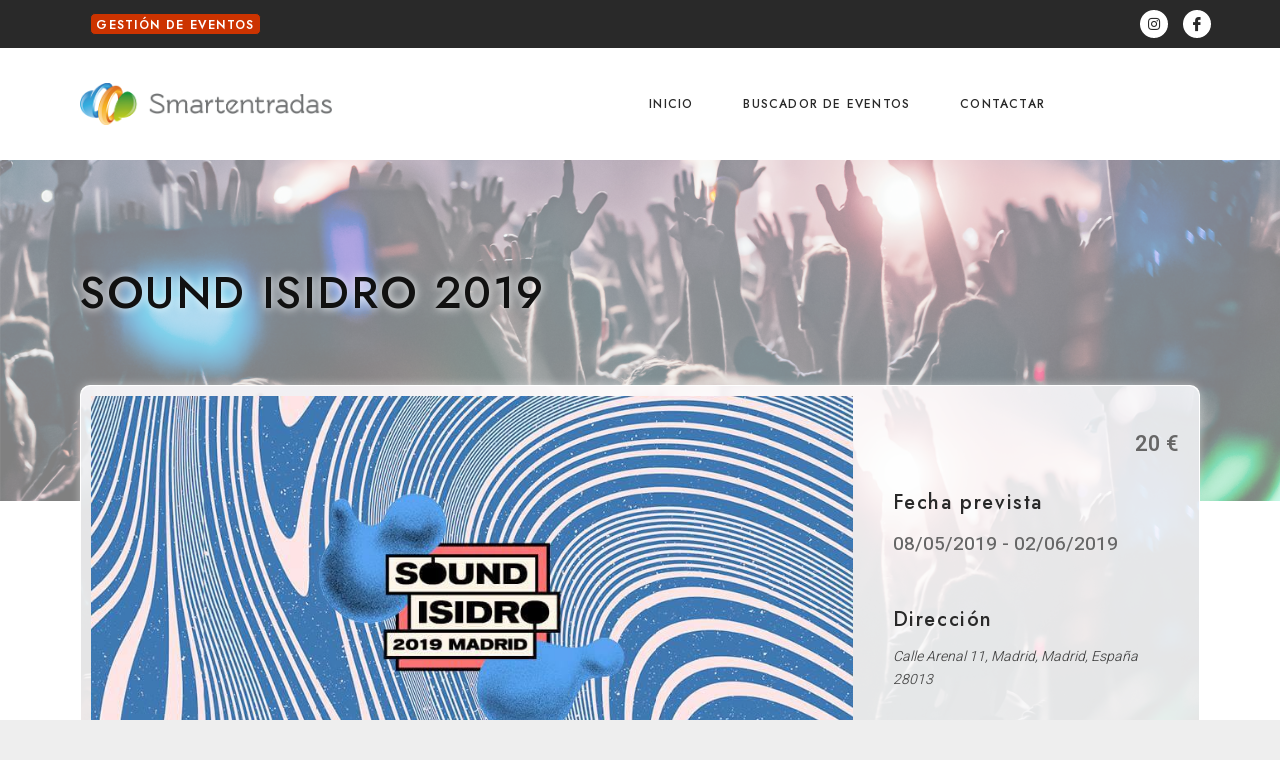

--- FILE ---
content_type: text/html; charset=UTF-8
request_url: https://smartentradas.com/eventos-destacados/sound-isidro-2019/
body_size: 25220
content:
<!doctype html>
<html lang="es">
<head>
	<meta charset="UTF-8">
		<meta name="viewport" content="width=device-width, initial-scale=1">
	<link rel="profile" href="http://gmpg.org/xfn/11">
	<title>Sound Isidro 2019 &#8211; SmartEntradas.com</title>
<meta name='robots' content='max-image-preview:large' />
<link rel="alternate" type="application/rss+xml" title="SmartEntradas.com &raquo; Feed" href="https://smartentradas.com/feed/" />
<link rel="alternate" type="application/rss+xml" title="SmartEntradas.com &raquo; Feed de los comentarios" href="https://smartentradas.com/comments/feed/" />
<link rel="alternate" title="oEmbed (JSON)" type="application/json+oembed" href="https://smartentradas.com/wp-json/oembed/1.0/embed?url=https%3A%2F%2Fsmartentradas.com%2Feventos-destacados%2Fsound-isidro-2019%2F" />
<link rel="alternate" title="oEmbed (XML)" type="text/xml+oembed" href="https://smartentradas.com/wp-json/oembed/1.0/embed?url=https%3A%2F%2Fsmartentradas.com%2Feventos-destacados%2Fsound-isidro-2019%2F&#038;format=xml" />
<style id='wp-img-auto-sizes-contain-inline-css' type='text/css'>
img:is([sizes=auto i],[sizes^="auto," i]){contain-intrinsic-size:3000px 1500px}
/*# sourceURL=wp-img-auto-sizes-contain-inline-css */
</style>
<style id='wp-emoji-styles-inline-css' type='text/css'>

	img.wp-smiley, img.emoji {
		display: inline !important;
		border: none !important;
		box-shadow: none !important;
		height: 1em !important;
		width: 1em !important;
		margin: 0 0.07em !important;
		vertical-align: -0.1em !important;
		background: none !important;
		padding: 0 !important;
	}
/*# sourceURL=wp-emoji-styles-inline-css */
</style>
<link rel='stylesheet' id='wp-block-library-css' href='https://smartentradas.com/wp-includes/css/dist/block-library/style.min.css?ver=6.9' type='text/css' media='all' />
<style id='global-styles-inline-css' type='text/css'>
:root{--wp--preset--aspect-ratio--square: 1;--wp--preset--aspect-ratio--4-3: 4/3;--wp--preset--aspect-ratio--3-4: 3/4;--wp--preset--aspect-ratio--3-2: 3/2;--wp--preset--aspect-ratio--2-3: 2/3;--wp--preset--aspect-ratio--16-9: 16/9;--wp--preset--aspect-ratio--9-16: 9/16;--wp--preset--color--black: #000000;--wp--preset--color--cyan-bluish-gray: #abb8c3;--wp--preset--color--white: #ffffff;--wp--preset--color--pale-pink: #f78da7;--wp--preset--color--vivid-red: #cf2e2e;--wp--preset--color--luminous-vivid-orange: #ff6900;--wp--preset--color--luminous-vivid-amber: #fcb900;--wp--preset--color--light-green-cyan: #7bdcb5;--wp--preset--color--vivid-green-cyan: #00d084;--wp--preset--color--pale-cyan-blue: #8ed1fc;--wp--preset--color--vivid-cyan-blue: #0693e3;--wp--preset--color--vivid-purple: #9b51e0;--wp--preset--gradient--vivid-cyan-blue-to-vivid-purple: linear-gradient(135deg,rgb(6,147,227) 0%,rgb(155,81,224) 100%);--wp--preset--gradient--light-green-cyan-to-vivid-green-cyan: linear-gradient(135deg,rgb(122,220,180) 0%,rgb(0,208,130) 100%);--wp--preset--gradient--luminous-vivid-amber-to-luminous-vivid-orange: linear-gradient(135deg,rgb(252,185,0) 0%,rgb(255,105,0) 100%);--wp--preset--gradient--luminous-vivid-orange-to-vivid-red: linear-gradient(135deg,rgb(255,105,0) 0%,rgb(207,46,46) 100%);--wp--preset--gradient--very-light-gray-to-cyan-bluish-gray: linear-gradient(135deg,rgb(238,238,238) 0%,rgb(169,184,195) 100%);--wp--preset--gradient--cool-to-warm-spectrum: linear-gradient(135deg,rgb(74,234,220) 0%,rgb(151,120,209) 20%,rgb(207,42,186) 40%,rgb(238,44,130) 60%,rgb(251,105,98) 80%,rgb(254,248,76) 100%);--wp--preset--gradient--blush-light-purple: linear-gradient(135deg,rgb(255,206,236) 0%,rgb(152,150,240) 100%);--wp--preset--gradient--blush-bordeaux: linear-gradient(135deg,rgb(254,205,165) 0%,rgb(254,45,45) 50%,rgb(107,0,62) 100%);--wp--preset--gradient--luminous-dusk: linear-gradient(135deg,rgb(255,203,112) 0%,rgb(199,81,192) 50%,rgb(65,88,208) 100%);--wp--preset--gradient--pale-ocean: linear-gradient(135deg,rgb(255,245,203) 0%,rgb(182,227,212) 50%,rgb(51,167,181) 100%);--wp--preset--gradient--electric-grass: linear-gradient(135deg,rgb(202,248,128) 0%,rgb(113,206,126) 100%);--wp--preset--gradient--midnight: linear-gradient(135deg,rgb(2,3,129) 0%,rgb(40,116,252) 100%);--wp--preset--font-size--small: 13px;--wp--preset--font-size--medium: 20px;--wp--preset--font-size--large: 36px;--wp--preset--font-size--x-large: 42px;--wp--preset--spacing--20: 0.44rem;--wp--preset--spacing--30: 0.67rem;--wp--preset--spacing--40: 1rem;--wp--preset--spacing--50: 1.5rem;--wp--preset--spacing--60: 2.25rem;--wp--preset--spacing--70: 3.38rem;--wp--preset--spacing--80: 5.06rem;--wp--preset--shadow--natural: 6px 6px 9px rgba(0, 0, 0, 0.2);--wp--preset--shadow--deep: 12px 12px 50px rgba(0, 0, 0, 0.4);--wp--preset--shadow--sharp: 6px 6px 0px rgba(0, 0, 0, 0.2);--wp--preset--shadow--outlined: 6px 6px 0px -3px rgb(255, 255, 255), 6px 6px rgb(0, 0, 0);--wp--preset--shadow--crisp: 6px 6px 0px rgb(0, 0, 0);}:where(.is-layout-flex){gap: 0.5em;}:where(.is-layout-grid){gap: 0.5em;}body .is-layout-flex{display: flex;}.is-layout-flex{flex-wrap: wrap;align-items: center;}.is-layout-flex > :is(*, div){margin: 0;}body .is-layout-grid{display: grid;}.is-layout-grid > :is(*, div){margin: 0;}:where(.wp-block-columns.is-layout-flex){gap: 2em;}:where(.wp-block-columns.is-layout-grid){gap: 2em;}:where(.wp-block-post-template.is-layout-flex){gap: 1.25em;}:where(.wp-block-post-template.is-layout-grid){gap: 1.25em;}.has-black-color{color: var(--wp--preset--color--black) !important;}.has-cyan-bluish-gray-color{color: var(--wp--preset--color--cyan-bluish-gray) !important;}.has-white-color{color: var(--wp--preset--color--white) !important;}.has-pale-pink-color{color: var(--wp--preset--color--pale-pink) !important;}.has-vivid-red-color{color: var(--wp--preset--color--vivid-red) !important;}.has-luminous-vivid-orange-color{color: var(--wp--preset--color--luminous-vivid-orange) !important;}.has-luminous-vivid-amber-color{color: var(--wp--preset--color--luminous-vivid-amber) !important;}.has-light-green-cyan-color{color: var(--wp--preset--color--light-green-cyan) !important;}.has-vivid-green-cyan-color{color: var(--wp--preset--color--vivid-green-cyan) !important;}.has-pale-cyan-blue-color{color: var(--wp--preset--color--pale-cyan-blue) !important;}.has-vivid-cyan-blue-color{color: var(--wp--preset--color--vivid-cyan-blue) !important;}.has-vivid-purple-color{color: var(--wp--preset--color--vivid-purple) !important;}.has-black-background-color{background-color: var(--wp--preset--color--black) !important;}.has-cyan-bluish-gray-background-color{background-color: var(--wp--preset--color--cyan-bluish-gray) !important;}.has-white-background-color{background-color: var(--wp--preset--color--white) !important;}.has-pale-pink-background-color{background-color: var(--wp--preset--color--pale-pink) !important;}.has-vivid-red-background-color{background-color: var(--wp--preset--color--vivid-red) !important;}.has-luminous-vivid-orange-background-color{background-color: var(--wp--preset--color--luminous-vivid-orange) !important;}.has-luminous-vivid-amber-background-color{background-color: var(--wp--preset--color--luminous-vivid-amber) !important;}.has-light-green-cyan-background-color{background-color: var(--wp--preset--color--light-green-cyan) !important;}.has-vivid-green-cyan-background-color{background-color: var(--wp--preset--color--vivid-green-cyan) !important;}.has-pale-cyan-blue-background-color{background-color: var(--wp--preset--color--pale-cyan-blue) !important;}.has-vivid-cyan-blue-background-color{background-color: var(--wp--preset--color--vivid-cyan-blue) !important;}.has-vivid-purple-background-color{background-color: var(--wp--preset--color--vivid-purple) !important;}.has-black-border-color{border-color: var(--wp--preset--color--black) !important;}.has-cyan-bluish-gray-border-color{border-color: var(--wp--preset--color--cyan-bluish-gray) !important;}.has-white-border-color{border-color: var(--wp--preset--color--white) !important;}.has-pale-pink-border-color{border-color: var(--wp--preset--color--pale-pink) !important;}.has-vivid-red-border-color{border-color: var(--wp--preset--color--vivid-red) !important;}.has-luminous-vivid-orange-border-color{border-color: var(--wp--preset--color--luminous-vivid-orange) !important;}.has-luminous-vivid-amber-border-color{border-color: var(--wp--preset--color--luminous-vivid-amber) !important;}.has-light-green-cyan-border-color{border-color: var(--wp--preset--color--light-green-cyan) !important;}.has-vivid-green-cyan-border-color{border-color: var(--wp--preset--color--vivid-green-cyan) !important;}.has-pale-cyan-blue-border-color{border-color: var(--wp--preset--color--pale-cyan-blue) !important;}.has-vivid-cyan-blue-border-color{border-color: var(--wp--preset--color--vivid-cyan-blue) !important;}.has-vivid-purple-border-color{border-color: var(--wp--preset--color--vivid-purple) !important;}.has-vivid-cyan-blue-to-vivid-purple-gradient-background{background: var(--wp--preset--gradient--vivid-cyan-blue-to-vivid-purple) !important;}.has-light-green-cyan-to-vivid-green-cyan-gradient-background{background: var(--wp--preset--gradient--light-green-cyan-to-vivid-green-cyan) !important;}.has-luminous-vivid-amber-to-luminous-vivid-orange-gradient-background{background: var(--wp--preset--gradient--luminous-vivid-amber-to-luminous-vivid-orange) !important;}.has-luminous-vivid-orange-to-vivid-red-gradient-background{background: var(--wp--preset--gradient--luminous-vivid-orange-to-vivid-red) !important;}.has-very-light-gray-to-cyan-bluish-gray-gradient-background{background: var(--wp--preset--gradient--very-light-gray-to-cyan-bluish-gray) !important;}.has-cool-to-warm-spectrum-gradient-background{background: var(--wp--preset--gradient--cool-to-warm-spectrum) !important;}.has-blush-light-purple-gradient-background{background: var(--wp--preset--gradient--blush-light-purple) !important;}.has-blush-bordeaux-gradient-background{background: var(--wp--preset--gradient--blush-bordeaux) !important;}.has-luminous-dusk-gradient-background{background: var(--wp--preset--gradient--luminous-dusk) !important;}.has-pale-ocean-gradient-background{background: var(--wp--preset--gradient--pale-ocean) !important;}.has-electric-grass-gradient-background{background: var(--wp--preset--gradient--electric-grass) !important;}.has-midnight-gradient-background{background: var(--wp--preset--gradient--midnight) !important;}.has-small-font-size{font-size: var(--wp--preset--font-size--small) !important;}.has-medium-font-size{font-size: var(--wp--preset--font-size--medium) !important;}.has-large-font-size{font-size: var(--wp--preset--font-size--large) !important;}.has-x-large-font-size{font-size: var(--wp--preset--font-size--x-large) !important;}
/*# sourceURL=global-styles-inline-css */
</style>

<style id='classic-theme-styles-inline-css' type='text/css'>
/*! This file is auto-generated */
.wp-block-button__link{color:#fff;background-color:#32373c;border-radius:9999px;box-shadow:none;text-decoration:none;padding:calc(.667em + 2px) calc(1.333em + 2px);font-size:1.125em}.wp-block-file__button{background:#32373c;color:#fff;text-decoration:none}
/*# sourceURL=/wp-includes/css/classic-themes.min.css */
</style>
<link rel='stylesheet' id='tc-front-css' href='https://smartentradas.com/wp-content/plugins/tickera/css/front.css?ver=3.4.8.3' type='text/css' media='all' />
<link rel='stylesheet' id='tc-elementor-sc-popup-css' href='https://smartentradas.com/wp-content/plugins/tickera/css/elementor-sc-popup.css?ver=3.4.8.3' type='text/css' media='all' />
<link rel='stylesheet' id='font-awesome-css' href='https://smartentradas.com/wp-content/plugins/elementor/assets/lib/font-awesome/css/font-awesome.min.css?ver=4.7.0' type='text/css' media='all' />
<link rel='stylesheet' id='tc_woobridge-front-css' href='https://smartentradas.com/wp-content/plugins/bridge-for-woocommerce/css/front.css?ver=1.2' type='text/css' media='all' />
<link rel='stylesheet' id='tc_custom_fields-fields-front-css' href='https://smartentradas.com/wp-content/plugins/custom-forms/css/front.css?ver=1.2.5.1' type='text/css' media='all' />
<link rel='stylesheet' id='image-map-pro-dist-css-css' href='https://smartentradas.com/wp-content/plugins/image-map-pro-wordpress/css/image-map-pro.min.css?ver=5.5.0' type='text/css' media='' />
<link rel='stylesheet' id='tc-seatings-front-css' href='https://smartentradas.com/wp-content/plugins/seating-charts/assets/seatings-default.css?ver=6.9' type='text/css' media='all' />
<link rel='stylesheet' id='w2dc_listings_slider-css' href='https://smartentradas.com/wp-content/plugins/w2dc/resources/css/bxslider/jquery.bxslider.css?ver=2.7.8' type='text/css' media='all' />
<link rel='stylesheet' id='w2dc_bootstrap-css' href='https://smartentradas.com/wp-content/plugins/w2dc/resources/css/bootstrap.css?ver=2.7.8' type='text/css' media='all' />
<link rel='stylesheet' id='w2dc_font_awesome-css' href='https://smartentradas.com/wp-content/plugins/w2dc/resources/css/font-awesome.css?ver=2.7.8' type='text/css' media='all' />
<link rel='stylesheet' id='w2dc_frontend-css' href='https://smartentradas.com/wp-content/plugins/w2dc/resources/css/frontend.css?ver=2.7.8' type='text/css' media='all' />
<link rel='stylesheet' id='w2dc-dynamic-css-css' href='https://smartentradas.com/wp-content/uploads/w2dc-plugin.css?ver=1769753951' type='text/css' media='all' />
<link rel='stylesheet' id='w2dc-jquery-ui-style-css' href='https://smartentradas.com/wp-content/plugins/w2dc/resources/css/jquery-ui/themes/redmond/jquery-ui.css?ver=6.9' type='text/css' media='all' />
<link rel='stylesheet' id='w2dc_media_styles-css' href='https://smartentradas.com/wp-content/plugins/w2dc/resources/lightbox/css/lightbox.min.css?ver=2.7.8' type='text/css' media='all' />
<link rel='stylesheet' id='woocommerce-layout-css' href='https://smartentradas.com/wp-content/plugins/woocommerce/assets/css/woocommerce-layout.css?ver=5.7.2' type='text/css' media='all' />
<link rel='stylesheet' id='woocommerce-smallscreen-css' href='https://smartentradas.com/wp-content/plugins/woocommerce/assets/css/woocommerce-smallscreen.css?ver=5.7.2' type='text/css' media='only screen and (max-width: 768px)' />
<link rel='stylesheet' id='woocommerce-general-css' href='https://smartentradas.com/wp-content/plugins/woocommerce/assets/css/woocommerce.css?ver=5.7.2' type='text/css' media='all' />
<style id='woocommerce-inline-inline-css' type='text/css'>
.woocommerce form .form-row .required { visibility: visible; }
/*# sourceURL=woocommerce-inline-inline-css */
</style>
<link rel='stylesheet' id='hello-elementor-css' href='https://smartentradas.com/wp-content/themes/hello-elementor/style.min.css?ver=2.4.1' type='text/css' media='all' />
<link rel='stylesheet' id='hello-elementor-theme-style-css' href='https://smartentradas.com/wp-content/themes/hello-elementor/theme.min.css?ver=2.4.1' type='text/css' media='all' />
<link rel='stylesheet' id='elementor-icons-css' href='https://smartentradas.com/wp-content/plugins/elementor/assets/lib/eicons/css/elementor-icons.min.css?ver=5.12.0' type='text/css' media='all' />
<link rel='stylesheet' id='elementor-frontend-css' href='https://smartentradas.com/wp-content/plugins/elementor/assets/css/frontend.min.css?ver=3.4.4' type='text/css' media='all' />
<style id='elementor-frontend-inline-css' type='text/css'>
.elementor-kit-5571{--e-global-color-primary:#292929;--e-global-color-secondary:#F5F5F5;--e-global-color-text:#7A7A7A;--e-global-color-accent:#CC3300;--e-global-color-caa39c0:#EAEAEA;--e-global-typography-primary-font-family:"Jost";--e-global-typography-primary-font-size:10px;--e-global-typography-primary-font-weight:500;--e-global-typography-primary-text-transform:uppercase;--e-global-typography-primary-letter-spacing:1.6px;--e-global-typography-secondary-font-family:"Jost";--e-global-typography-secondary-font-weight:400;--e-global-typography-secondary-text-transform:uppercase;--e-global-typography-secondary-letter-spacing:1.3px;--e-global-typography-text-font-family:"Heebo";--e-global-typography-text-font-weight:300;--e-global-typography-accent-font-family:"Heebo";--e-global-typography-accent-font-weight:400;color:#444444;font-family:"Heebo", Sans-serif;font-weight:300;}.elementor-kit-5571 a{color:#000000;}.elementor-kit-5571 a:hover{color:#F2774F;}.elementor-kit-5571 h1{color:#111111;font-family:var( --e-global-typography-primary-font-family ), Sans-serif;font-size:var( --e-global-typography-primary-font-size );font-weight:var( --e-global-typography-primary-font-weight );text-transform:var( --e-global-typography-primary-text-transform );letter-spacing:var( --e-global-typography-primary-letter-spacing );}.elementor-kit-5571 h2{color:#292929;font-family:var( --e-global-typography-primary-font-family ), Sans-serif;font-size:var( --e-global-typography-primary-font-size );font-weight:var( --e-global-typography-primary-font-weight );text-transform:var( --e-global-typography-primary-text-transform );letter-spacing:var( --e-global-typography-primary-letter-spacing );}.elementor-kit-5571 h3{color:#292929;font-family:var( --e-global-typography-primary-font-family ), Sans-serif;font-size:var( --e-global-typography-primary-font-size );font-weight:var( --e-global-typography-primary-font-weight );text-transform:var( --e-global-typography-primary-text-transform );letter-spacing:var( --e-global-typography-primary-letter-spacing );}.elementor-kit-5571 h4{color:#292929;font-family:var( --e-global-typography-secondary-font-family ), Sans-serif;font-weight:var( --e-global-typography-secondary-font-weight );text-transform:var( --e-global-typography-secondary-text-transform );letter-spacing:var( --e-global-typography-secondary-letter-spacing );}.elementor-kit-5571 h5{color:#292929;font-family:var( --e-global-typography-secondary-font-family ), Sans-serif;font-weight:var( --e-global-typography-secondary-font-weight );text-transform:var( --e-global-typography-secondary-text-transform );letter-spacing:var( --e-global-typography-secondary-letter-spacing );}.elementor-kit-5571 h6{color:#292929;font-family:var( --e-global-typography-secondary-font-family ), Sans-serif;font-weight:var( --e-global-typography-secondary-font-weight );text-transform:var( --e-global-typography-secondary-text-transform );letter-spacing:var( --e-global-typography-secondary-letter-spacing );}.elementor-kit-5571 button,.elementor-kit-5571 input[type="button"],.elementor-kit-5571 input[type="submit"],.elementor-kit-5571 .elementor-button{font-family:"Jost", Sans-serif;font-size:12px;font-weight:600;text-transform:uppercase;letter-spacing:1.3px;color:#FFFFFF;background-color:#292929;border-style:solid;border-width:1px 1px 1px 1px;border-color:#292929;border-radius:0px 0px 0px 0px;padding:15px 28px 15px 28px;}.elementor-kit-5571 button:hover,.elementor-kit-5571 button:focus,.elementor-kit-5571 input[type="button"]:hover,.elementor-kit-5571 input[type="button"]:focus,.elementor-kit-5571 input[type="submit"]:hover,.elementor-kit-5571 input[type="submit"]:focus,.elementor-kit-5571 .elementor-button:hover,.elementor-kit-5571 .elementor-button:focus{color:#292929;background-color:#FFFFFF;border-style:solid;border-width:1px 1px 1px 1px;border-color:#292929;}.elementor-kit-5571 label{font-family:"Jost", Sans-serif;line-height:2em;}.elementor-kit-5571 input:not([type="button"]):not([type="submit"]),.elementor-kit-5571 textarea,.elementor-kit-5571 .elementor-field-textual{font-family:"Heebo", Sans-serif;font-weight:300;color:#7A7A7A;background-color:#FFFFFF8C;border-style:solid;border-width:0px 0px 1px 0px;border-color:#EAEAEA;border-radius:0px 0px 0px 0px;padding:0px 0px 0px 0px;}.elementor-kit-5571 input:focus:not([type="button"]):not([type="submit"]),.elementor-kit-5571 textarea:focus,.elementor-kit-5571 .elementor-field-textual:focus{box-shadow:0px 0px 10px 0px rgba(0, 0, 0, 0);border-style:solid;}.elementor-section.elementor-section-boxed > .elementor-container{max-width:1140px;}.elementor-widget:not(:last-child){margin-bottom:20px;}{}h1.entry-title{display:var(--page-title-display);}.site-header{padding-right:0px;padding-left:0px;}@media(max-width:1024px){.elementor-kit-5571 h1{font-size:var( --e-global-typography-primary-font-size );letter-spacing:var( --e-global-typography-primary-letter-spacing );}.elementor-kit-5571 h2{font-size:var( --e-global-typography-primary-font-size );letter-spacing:var( --e-global-typography-primary-letter-spacing );}.elementor-kit-5571 h3{font-size:var( --e-global-typography-primary-font-size );letter-spacing:var( --e-global-typography-primary-letter-spacing );}.elementor-kit-5571 h4{letter-spacing:var( --e-global-typography-secondary-letter-spacing );}.elementor-kit-5571 h5{letter-spacing:var( --e-global-typography-secondary-letter-spacing );}.elementor-kit-5571 h6{letter-spacing:var( --e-global-typography-secondary-letter-spacing );}.elementor-section.elementor-section-boxed > .elementor-container{max-width:1024px;}}@media(max-width:767px){.elementor-kit-5571 h1{font-size:var( --e-global-typography-primary-font-size );letter-spacing:var( --e-global-typography-primary-letter-spacing );}.elementor-kit-5571 h2{font-size:var( --e-global-typography-primary-font-size );letter-spacing:var( --e-global-typography-primary-letter-spacing );}.elementor-kit-5571 h3{font-size:var( --e-global-typography-primary-font-size );letter-spacing:var( --e-global-typography-primary-letter-spacing );}.elementor-kit-5571 h4{letter-spacing:var( --e-global-typography-secondary-letter-spacing );}.elementor-kit-5571 h5{letter-spacing:var( --e-global-typography-secondary-letter-spacing );}.elementor-kit-5571 h6{letter-spacing:var( --e-global-typography-secondary-letter-spacing );}.elementor-section.elementor-section-boxed > .elementor-container{max-width:767px;}}
@font-face{font-family:eicons;src:url(https://smartentradas.com/wp-content/plugins/elementor/assets/lib/eicons/fonts/eicons.eot?5.10.0);src:url(https://smartentradas.com/wp-content/plugins/elementor/assets/lib/eicons/fonts/eicons.eot?5.10.0#iefix) format("embedded-opentype"),url(https://smartentradas.com/wp-content/plugins/elementor/assets/lib/eicons/fonts/eicons.woff2?5.10.0) format("woff2"),url(https://smartentradas.com/wp-content/plugins/elementor/assets/lib/eicons/fonts/eicons.woff?5.10.0) format("woff"),url(https://smartentradas.com/wp-content/plugins/elementor/assets/lib/eicons/fonts/eicons.ttf?5.10.0) format("truetype"),url(https://smartentradas.com/wp-content/plugins/elementor/assets/lib/eicons/fonts/eicons.svg?5.10.0#eicon) format("svg");font-weight:400;font-style:normal}
.elementor-5621 .elementor-element.elementor-element-1cd09bc1 > .elementor-container > .elementor-column > .elementor-widget-wrap{align-content:center;align-items:center;}.elementor-5621 .elementor-element.elementor-element-1cd09bc1:not(.elementor-motion-effects-element-type-background), .elementor-5621 .elementor-element.elementor-element-1cd09bc1 > .elementor-motion-effects-container > .elementor-motion-effects-layer{background-color:#292929;}.elementor-5621 .elementor-element.elementor-element-1cd09bc1{transition:background 0.3s, border 0.3s, border-radius 0.3s, box-shadow 0.3s;z-index:2;}.elementor-5621 .elementor-element.elementor-element-1cd09bc1 > .elementor-background-overlay{transition:background 0.3s, border-radius 0.3s, opacity 0.3s;}.elementor-bc-flex-widget .elementor-5621 .elementor-element.elementor-element-671b6aa7.elementor-column .elementor-widget-wrap{align-items:center;}.elementor-5621 .elementor-element.elementor-element-671b6aa7.elementor-column.elementor-element[data-element_type="column"] > .elementor-widget-wrap.elementor-element-populated{align-content:center;align-items:center;}.elementor-5621 .elementor-element.elementor-element-671b6aa7.elementor-column > .elementor-widget-wrap{justify-content:flex-start;}.elementor-5621 .elementor-element.elementor-element-14e77ef .elementor-button{background-color:#CC3300;border-radius:5px 5px 5px 5px;padding:5px 5px 3px 5px;}.elementor-5621 .elementor-element.elementor-element-14e77ef .elementor-button:hover, .elementor-5621 .elementor-element.elementor-element-14e77ef .elementor-button:focus{color:#FFFFFF;background-color:#FF3C00;}.elementor-5621 .elementor-element.elementor-element-14e77ef .elementor-button:hover svg, .elementor-5621 .elementor-element.elementor-element-14e77ef .elementor-button:focus svg{fill:#FFFFFF;}.elementor-5621 .elementor-element.elementor-element-1c1ac924 .elementor-repeater-item-9dcfdb5.elementor-social-icon{background-color:#FFFFFF;}.elementor-5621 .elementor-element.elementor-element-1c1ac924 .elementor-repeater-item-9dcfdb5.elementor-social-icon i{color:#292929;}.elementor-5621 .elementor-element.elementor-element-1c1ac924 .elementor-repeater-item-9dcfdb5.elementor-social-icon svg{fill:#292929;}.elementor-5621 .elementor-element.elementor-element-1c1ac924 .elementor-repeater-item-3c70127.elementor-social-icon{background-color:#FFFFFF;}.elementor-5621 .elementor-element.elementor-element-1c1ac924 .elementor-repeater-item-3c70127.elementor-social-icon i{color:#292929;}.elementor-5621 .elementor-element.elementor-element-1c1ac924 .elementor-repeater-item-3c70127.elementor-social-icon svg{fill:#292929;}.elementor-5621 .elementor-element.elementor-element-1c1ac924{--grid-template-columns:repeat(0, auto);--icon-size:14px;--grid-column-gap:15px;}.elementor-5621 .elementor-element.elementor-element-1c1ac924 .elementor-widget-container{text-align:right;}.elementor-5621 .elementor-element.elementor-element-1c1ac924 > .elementor-widget-container{margin:0px -15px 0px 0px;}.elementor-5621 .elementor-element.elementor-element-30d39a39 > .elementor-container > .elementor-column > .elementor-widget-wrap{align-content:center;align-items:center;}.elementor-5621 .elementor-element.elementor-element-30d39a39:not(.elementor-motion-effects-element-type-background), .elementor-5621 .elementor-element.elementor-element-30d39a39 > .elementor-motion-effects-container > .elementor-motion-effects-layer{background-color:#FFFFFF;}.elementor-5621 .elementor-element.elementor-element-30d39a39{transition:background 0.3s, border 0.3s, border-radius 0.3s, box-shadow 0.3s;padding:25px 0px 25px 0px;z-index:10;}.elementor-5621 .elementor-element.elementor-element-30d39a39 > .elementor-background-overlay{transition:background 0.3s, border-radius 0.3s, opacity 0.3s;}.elementor-5621 .elementor-element.elementor-element-605491ae.elementor-column > .elementor-widget-wrap{justify-content:flex-start;}.elementor-5621 .elementor-element.elementor-element-3f111aaf{text-align:left;}.elementor-5621 .elementor-element.elementor-element-3f111aaf img{width:70%;}.elementor-5621 .elementor-element.elementor-element-568b76b .elementor-menu-toggle{margin:0 auto;}.elementor-5621 .elementor-element.elementor-element-568b76b .elementor-nav-menu .elementor-item{font-family:"Jost", Sans-serif;font-size:12px;font-weight:500;text-transform:uppercase;letter-spacing:1.2px;}.elementor-5621 .elementor-element.elementor-element-568b76b .elementor-nav-menu--main .elementor-item{color:#292929;fill:#292929;padding-left:0px;padding-right:0px;padding-top:5px;padding-bottom:5px;}.elementor-5621 .elementor-element.elementor-element-568b76b .elementor-nav-menu--main .elementor-item:hover,
					.elementor-5621 .elementor-element.elementor-element-568b76b .elementor-nav-menu--main .elementor-item.elementor-item-active,
					.elementor-5621 .elementor-element.elementor-element-568b76b .elementor-nav-menu--main .elementor-item.highlighted,
					.elementor-5621 .elementor-element.elementor-element-568b76b .elementor-nav-menu--main .elementor-item:focus{color:#292929;fill:#292929;}.elementor-5621 .elementor-element.elementor-element-568b76b .elementor-nav-menu--main:not(.e--pointer-framed) .elementor-item:before,
					.elementor-5621 .elementor-element.elementor-element-568b76b .elementor-nav-menu--main:not(.e--pointer-framed) .elementor-item:after{background-color:#292929;}.elementor-5621 .elementor-element.elementor-element-568b76b .e--pointer-framed .elementor-item:before,
					.elementor-5621 .elementor-element.elementor-element-568b76b .e--pointer-framed .elementor-item:after{border-color:#292929;}.elementor-5621 .elementor-element.elementor-element-568b76b .e--pointer-framed .elementor-item:before{border-width:2px;}.elementor-5621 .elementor-element.elementor-element-568b76b .e--pointer-framed.e--animation-draw .elementor-item:before{border-width:0 0 2px 2px;}.elementor-5621 .elementor-element.elementor-element-568b76b .e--pointer-framed.e--animation-draw .elementor-item:after{border-width:2px 2px 0 0;}.elementor-5621 .elementor-element.elementor-element-568b76b .e--pointer-framed.e--animation-corners .elementor-item:before{border-width:2px 0 0 2px;}.elementor-5621 .elementor-element.elementor-element-568b76b .e--pointer-framed.e--animation-corners .elementor-item:after{border-width:0 2px 2px 0;}.elementor-5621 .elementor-element.elementor-element-568b76b .e--pointer-underline .elementor-item:after,
					 .elementor-5621 .elementor-element.elementor-element-568b76b .e--pointer-overline .elementor-item:before,
					 .elementor-5621 .elementor-element.elementor-element-568b76b .e--pointer-double-line .elementor-item:before,
					 .elementor-5621 .elementor-element.elementor-element-568b76b .e--pointer-double-line .elementor-item:after{height:2px;}body:not(.rtl) .elementor-5621 .elementor-element.elementor-element-568b76b .elementor-nav-menu--layout-horizontal .elementor-nav-menu > li:not(:last-child){margin-right:50px;}body.rtl .elementor-5621 .elementor-element.elementor-element-568b76b .elementor-nav-menu--layout-horizontal .elementor-nav-menu > li:not(:last-child){margin-left:50px;}.elementor-5621 .elementor-element.elementor-element-568b76b .elementor-nav-menu--main:not(.elementor-nav-menu--layout-horizontal) .elementor-nav-menu > li:not(:last-child){margin-bottom:50px;}.elementor-5621 .elementor-element.elementor-element-568b76b .elementor-nav-menu--dropdown a, .elementor-5621 .elementor-element.elementor-element-568b76b .elementor-menu-toggle{color:#292929;}.elementor-5621 .elementor-element.elementor-element-568b76b .elementor-nav-menu--dropdown{background-color:#FFFFFF;border-style:solid;border-width:10px 40px 16px 0px;border-color:#FFFFFF;}.elementor-5621 .elementor-element.elementor-element-568b76b .elementor-nav-menu--dropdown a:hover,
					.elementor-5621 .elementor-element.elementor-element-568b76b .elementor-nav-menu--dropdown a.elementor-item-active,
					.elementor-5621 .elementor-element.elementor-element-568b76b .elementor-nav-menu--dropdown a.highlighted,
					.elementor-5621 .elementor-element.elementor-element-568b76b .elementor-menu-toggle:hover{color:#D1BC92;}.elementor-5621 .elementor-element.elementor-element-568b76b .elementor-nav-menu--dropdown a:hover,
					.elementor-5621 .elementor-element.elementor-element-568b76b .elementor-nav-menu--dropdown a.elementor-item-active,
					.elementor-5621 .elementor-element.elementor-element-568b76b .elementor-nav-menu--dropdown a.highlighted{background-color:#02010100;}.elementor-5621 .elementor-element.elementor-element-568b76b .elementor-nav-menu--dropdown a.elementor-item-active{color:#D1BC92;}.elementor-5621 .elementor-element.elementor-element-568b76b .elementor-nav-menu--dropdown .elementor-item, .elementor-5621 .elementor-element.elementor-element-568b76b .elementor-nav-menu--dropdown  .elementor-sub-item{font-family:"Jost", Sans-serif;font-size:12px;font-weight:400;text-transform:uppercase;letter-spacing:1.2px;}.elementor-5621 .elementor-element.elementor-element-568b76b .elementor-nav-menu--main .elementor-nav-menu--dropdown, .elementor-5621 .elementor-element.elementor-element-568b76b .elementor-nav-menu__container.elementor-nav-menu--dropdown{box-shadow:0px 0px 10px 0px rgba(0, 0, 0, 0.1);}.elementor-5621 .elementor-element.elementor-element-568b76b .elementor-nav-menu--dropdown a{padding-top:10px;padding-bottom:10px;}.elementor-5621 .elementor-element.elementor-element-568b76b .elementor-nav-menu--main > .elementor-nav-menu > li > .elementor-nav-menu--dropdown, .elementor-5621 .elementor-element.elementor-element-568b76b .elementor-nav-menu__container.elementor-nav-menu--dropdown{margin-top:35px !important;}.elementor-5621 .elementor-element.elementor-element-c24cb9b.elementor-column > .elementor-widget-wrap{justify-content:flex-end;}.elementor-5621 .elementor-element.elementor-element-3457e9e0{--main-alignment:right;--divider-style:solid;--subtotal-divider-style:solid;--elementor-remove-from-cart-button:none;--remove-from-cart-button:block;--toggle-button-text-color:#292929;--toggle-button-background-color:#02010100;--toggle-button-border-color:#02010100;--toggle-button-border-width:0px;--toggle-icon-size:20px;--toggle-icon-padding:0px 10px 0px 0px;--items-indicator-background-color:#CC3300;--cart-border-style:none;--menu-cart-subtotal-color:#292929;--product-price-color:#D1BC92;--cart-footer-layout:1fr 1fr;width:auto;max-width:auto;}.elementor-5621 .elementor-element.elementor-element-3457e9e0 .elementor-menu-cart__toggle .elementor-button{font-family:"Heebo", Sans-serif;font-size:14px;font-weight:400;}body:not(.rtl) .elementor-5621 .elementor-element.elementor-element-3457e9e0 .elementor-menu-cart__toggle .elementor-button-text{margin-right:10px;}body.rtl .elementor-5621 .elementor-element.elementor-element-3457e9e0 .elementor-menu-cart__toggle .elementor-button-text{margin-left:10px;}.elementor-5621 .elementor-element.elementor-element-3457e9e0 .elementor-menu-cart__subtotal{font-family:"Jost", Sans-serif;font-size:16px;font-weight:400;text-transform:uppercase;letter-spacing:1.3px;}.elementor-5621 .elementor-element.elementor-element-3457e9e0 .widget_shopping_cart_content{--subtotal-divider-left-width:0;--subtotal-divider-right-width:0;}.elementor-5621 .elementor-element.elementor-element-3457e9e0 .elementor-menu-cart__product-name a{color:#292929;}.elementor-5621 .elementor-element.elementor-element-7618d425 > .elementor-container > .elementor-column > .elementor-widget-wrap{align-content:center;align-items:center;}.elementor-5621 .elementor-element.elementor-element-7618d425:not(.elementor-motion-effects-element-type-background), .elementor-5621 .elementor-element.elementor-element-7618d425 > .elementor-motion-effects-container > .elementor-motion-effects-layer{background-color:#FFFFFF;}.elementor-5621 .elementor-element.elementor-element-7618d425{transition:background 0.3s, border 0.3s, border-radius 0.3s, box-shadow 0.3s;padding:25px 0px 25px 0px;z-index:10;}.elementor-5621 .elementor-element.elementor-element-7618d425 > .elementor-background-overlay{transition:background 0.3s, border-radius 0.3s, opacity 0.3s;}.elementor-5621 .elementor-element.elementor-element-6285d29e .elementor-icon-wrapper{text-align:left;}.elementor-5621 .elementor-element.elementor-element-6285d29e.elementor-view-stacked .elementor-icon{background-color:#292929;}.elementor-5621 .elementor-element.elementor-element-6285d29e.elementor-view-framed .elementor-icon, .elementor-5621 .elementor-element.elementor-element-6285d29e.elementor-view-default .elementor-icon{color:#292929;border-color:#292929;}.elementor-5621 .elementor-element.elementor-element-6285d29e.elementor-view-framed .elementor-icon, .elementor-5621 .elementor-element.elementor-element-6285d29e.elementor-view-default .elementor-icon svg{fill:#292929;}.elementor-5621 .elementor-element.elementor-element-6285d29e .elementor-icon{font-size:25px;}.elementor-5621 .elementor-element.elementor-element-6285d29e .elementor-icon i, .elementor-5621 .elementor-element.elementor-element-6285d29e .elementor-icon svg{transform:rotate(0deg);}.elementor-5621 .elementor-element.elementor-element-310c9e6f .elementor-menu-toggle{margin-right:auto;background-color:#29292900;}.elementor-5621 .elementor-element.elementor-element-310c9e6f .elementor-nav-menu .elementor-item{font-family:"Jost", Sans-serif;font-size:12px;font-weight:500;text-transform:uppercase;letter-spacing:1.2px;}.elementor-5621 .elementor-element.elementor-element-310c9e6f .elementor-nav-menu--main .elementor-item{color:#292929;fill:#292929;padding-left:0px;padding-right:0px;padding-top:5px;padding-bottom:5px;}.elementor-5621 .elementor-element.elementor-element-310c9e6f .elementor-nav-menu--main .elementor-item:hover,
					.elementor-5621 .elementor-element.elementor-element-310c9e6f .elementor-nav-menu--main .elementor-item.elementor-item-active,
					.elementor-5621 .elementor-element.elementor-element-310c9e6f .elementor-nav-menu--main .elementor-item.highlighted,
					.elementor-5621 .elementor-element.elementor-element-310c9e6f .elementor-nav-menu--main .elementor-item:focus{color:#292929;fill:#292929;}.elementor-5621 .elementor-element.elementor-element-310c9e6f .elementor-nav-menu--main:not(.e--pointer-framed) .elementor-item:before,
					.elementor-5621 .elementor-element.elementor-element-310c9e6f .elementor-nav-menu--main:not(.e--pointer-framed) .elementor-item:after{background-color:#292929;}.elementor-5621 .elementor-element.elementor-element-310c9e6f .e--pointer-framed .elementor-item:before,
					.elementor-5621 .elementor-element.elementor-element-310c9e6f .e--pointer-framed .elementor-item:after{border-color:#292929;}.elementor-5621 .elementor-element.elementor-element-310c9e6f .e--pointer-framed .elementor-item:before{border-width:2px;}.elementor-5621 .elementor-element.elementor-element-310c9e6f .e--pointer-framed.e--animation-draw .elementor-item:before{border-width:0 0 2px 2px;}.elementor-5621 .elementor-element.elementor-element-310c9e6f .e--pointer-framed.e--animation-draw .elementor-item:after{border-width:2px 2px 0 0;}.elementor-5621 .elementor-element.elementor-element-310c9e6f .e--pointer-framed.e--animation-corners .elementor-item:before{border-width:2px 0 0 2px;}.elementor-5621 .elementor-element.elementor-element-310c9e6f .e--pointer-framed.e--animation-corners .elementor-item:after{border-width:0 2px 2px 0;}.elementor-5621 .elementor-element.elementor-element-310c9e6f .e--pointer-underline .elementor-item:after,
					 .elementor-5621 .elementor-element.elementor-element-310c9e6f .e--pointer-overline .elementor-item:before,
					 .elementor-5621 .elementor-element.elementor-element-310c9e6f .e--pointer-double-line .elementor-item:before,
					 .elementor-5621 .elementor-element.elementor-element-310c9e6f .e--pointer-double-line .elementor-item:after{height:2px;}body:not(.rtl) .elementor-5621 .elementor-element.elementor-element-310c9e6f .elementor-nav-menu--layout-horizontal .elementor-nav-menu > li:not(:last-child){margin-right:50px;}body.rtl .elementor-5621 .elementor-element.elementor-element-310c9e6f .elementor-nav-menu--layout-horizontal .elementor-nav-menu > li:not(:last-child){margin-left:50px;}.elementor-5621 .elementor-element.elementor-element-310c9e6f .elementor-nav-menu--main:not(.elementor-nav-menu--layout-horizontal) .elementor-nav-menu > li:not(:last-child){margin-bottom:50px;}.elementor-5621 .elementor-element.elementor-element-310c9e6f .elementor-nav-menu--dropdown a, .elementor-5621 .elementor-element.elementor-element-310c9e6f .elementor-menu-toggle{color:#292929;}.elementor-5621 .elementor-element.elementor-element-310c9e6f .elementor-nav-menu--dropdown{background-color:#FFFFFF;border-style:solid;border-width:10px 40px 16px 0px;border-color:#FFFFFF;}.elementor-5621 .elementor-element.elementor-element-310c9e6f .elementor-nav-menu--dropdown a:hover,
					.elementor-5621 .elementor-element.elementor-element-310c9e6f .elementor-nav-menu--dropdown a.elementor-item-active,
					.elementor-5621 .elementor-element.elementor-element-310c9e6f .elementor-nav-menu--dropdown a.highlighted,
					.elementor-5621 .elementor-element.elementor-element-310c9e6f .elementor-menu-toggle:hover{color:#D1BC92;}.elementor-5621 .elementor-element.elementor-element-310c9e6f .elementor-nav-menu--dropdown a:hover,
					.elementor-5621 .elementor-element.elementor-element-310c9e6f .elementor-nav-menu--dropdown a.elementor-item-active,
					.elementor-5621 .elementor-element.elementor-element-310c9e6f .elementor-nav-menu--dropdown a.highlighted{background-color:#02010100;}.elementor-5621 .elementor-element.elementor-element-310c9e6f .elementor-nav-menu--dropdown a.elementor-item-active{color:#D1BC92;}.elementor-5621 .elementor-element.elementor-element-310c9e6f .elementor-nav-menu--dropdown .elementor-item, .elementor-5621 .elementor-element.elementor-element-310c9e6f .elementor-nav-menu--dropdown  .elementor-sub-item{font-family:"Jost", Sans-serif;font-size:12px;font-weight:400;text-transform:uppercase;letter-spacing:1.2px;}.elementor-5621 .elementor-element.elementor-element-310c9e6f .elementor-nav-menu--main .elementor-nav-menu--dropdown, .elementor-5621 .elementor-element.elementor-element-310c9e6f .elementor-nav-menu__container.elementor-nav-menu--dropdown{box-shadow:0px 0px 10px 0px rgba(0, 0, 0, 0.1);}.elementor-5621 .elementor-element.elementor-element-310c9e6f .elementor-nav-menu--dropdown a{padding-top:10px;padding-bottom:10px;}.elementor-5621 .elementor-element.elementor-element-310c9e6f .elementor-nav-menu--main > .elementor-nav-menu > li > .elementor-nav-menu--dropdown, .elementor-5621 .elementor-element.elementor-element-310c9e6f .elementor-nav-menu__container.elementor-nav-menu--dropdown{margin-top:35px !important;}.elementor-5621 .elementor-element.elementor-element-310c9e6f div.elementor-menu-toggle{color:#292929;}.elementor-5621 .elementor-element.elementor-element-310c9e6f div.elementor-menu-toggle svg{fill:#292929;}.elementor-5621 .elementor-element.elementor-element-310c9e6f div.elementor-menu-toggle:hover{color:#292929;}.elementor-5621 .elementor-element.elementor-element-310c9e6f .elementor-menu-toggle:hover{background-color:#29292900;}.elementor-5621 .elementor-element.elementor-element-7006fadc img{width:65%;}.elementor-5621 .elementor-element.elementor-element-7be66599{--main-alignment:right;--divider-style:solid;--subtotal-divider-style:solid;--elementor-remove-from-cart-button:none;--remove-from-cart-button:block;--toggle-button-text-color:#292929;--toggle-button-background-color:#02010100;--toggle-button-border-color:#02010100;--toggle-button-border-width:0px;--toggle-icon-size:20px;--toggle-icon-padding:0px 10px 0px 0px;--items-indicator-background-color:#CC3300;--cart-border-style:none;--menu-cart-subtotal-color:#292929;--product-price-color:#D1BC92;--cart-footer-layout:1fr 1fr;}.elementor-5621 .elementor-element.elementor-element-7be66599 .elementor-menu-cart__toggle .elementor-button{font-family:"Heebo", Sans-serif;font-size:14px;font-weight:400;}body:not(.rtl) .elementor-5621 .elementor-element.elementor-element-7be66599 .elementor-menu-cart__toggle .elementor-button-text{margin-right:10px;}body.rtl .elementor-5621 .elementor-element.elementor-element-7be66599 .elementor-menu-cart__toggle .elementor-button-text{margin-left:10px;}.elementor-5621 .elementor-element.elementor-element-7be66599 .elementor-menu-cart__subtotal{font-family:"Jost", Sans-serif;font-size:16px;font-weight:400;text-transform:uppercase;letter-spacing:1.3px;}.elementor-5621 .elementor-element.elementor-element-7be66599 .widget_shopping_cart_content{--subtotal-divider-left-width:0;--subtotal-divider-right-width:0;}.elementor-5621 .elementor-element.elementor-element-7be66599 .elementor-menu-cart__product-name a{color:#292929;}@media(min-width:768px){.elementor-5621 .elementor-element.elementor-element-671b6aa7{width:18.506%;}.elementor-5621 .elementor-element.elementor-element-2cf5c3a1{width:47.826%;}.elementor-5621 .elementor-element.elementor-element-6799dca6{width:53.069%;}.elementor-5621 .elementor-element.elementor-element-c24cb9b{width:13.235%;}.elementor-5621 .elementor-element.elementor-element-62eae899{width:3.86%;}.elementor-5621 .elementor-element.elementor-element-62944b84{width:59.123%;}.elementor-5621 .elementor-element.elementor-element-787d7d87{width:23.508%;}.elementor-5621 .elementor-element.elementor-element-453f490c{width:13.487%;}}@media(max-width:1024px) and (min-width:768px){.elementor-5621 .elementor-element.elementor-element-671b6aa7{width:30%;}.elementor-5621 .elementor-element.elementor-element-2cf5c3a1{width:40%;}.elementor-5621 .elementor-element.elementor-element-c00e8f0{width:30%;}.elementor-5621 .elementor-element.elementor-element-62944b84{width:20%;}.elementor-5621 .elementor-element.elementor-element-787d7d87{width:60%;}.elementor-5621 .elementor-element.elementor-element-453f490c{width:20%;}}@media(max-width:1024px){.elementor-5621 .elementor-element.elementor-element-1cd09bc1{padding:0px 10px 0px 10px;}.elementor-5621 .elementor-element.elementor-element-7618d425{padding:20px 0px 20px 0px;}.elementor-bc-flex-widget .elementor-5621 .elementor-element.elementor-element-62944b84.elementor-column .elementor-widget-wrap{align-items:center;}.elementor-5621 .elementor-element.elementor-element-62944b84.elementor-column.elementor-element[data-element_type="column"] > .elementor-widget-wrap.elementor-element-populated{align-content:center;align-items:center;}.elementor-5621 .elementor-element.elementor-element-62944b84 > .elementor-element-populated{padding:0px 0px 0px 13px;}.elementor-5621 .elementor-element.elementor-element-310c9e6f .elementor-nav-menu--main > .elementor-nav-menu > li > .elementor-nav-menu--dropdown, .elementor-5621 .elementor-element.elementor-element-310c9e6f .elementor-nav-menu__container.elementor-nav-menu--dropdown{margin-top:25px !important;}.elementor-5621 .elementor-element.elementor-element-310c9e6f .elementor-menu-toggle{font-size:25px;border-width:0px;border-radius:0px;}.elementor-5621 .elementor-element.elementor-element-310c9e6f > .elementor-widget-container{margin:0px 0px 0px 0px;padding:0px 0px 0px 0px;}.elementor-5621 .elementor-element.elementor-element-7006fadc img{width:35%;}}@media(max-width:767px){.elementor-5621 .elementor-element.elementor-element-7618d425{padding:10px 10px 10px 10px;}.elementor-5621 .elementor-element.elementor-element-62944b84{width:20%;}.elementor-5621 .elementor-element.elementor-element-62944b84.elementor-column > .elementor-widget-wrap{justify-content:flex-end;}.elementor-5621 .elementor-element.elementor-element-62944b84 > .elementor-element-populated{padding:0px 0px 0px 0px;}.elementor-5621 .elementor-element.elementor-element-310c9e6f .elementor-nav-menu--main > .elementor-nav-menu > li > .elementor-nav-menu--dropdown, .elementor-5621 .elementor-element.elementor-element-310c9e6f .elementor-nav-menu__container.elementor-nav-menu--dropdown{margin-top:11px !important;}.elementor-5621 .elementor-element.elementor-element-310c9e6f .elementor-menu-toggle{font-size:25px;}.elementor-5621 .elementor-element.elementor-element-787d7d87{width:80%;}.elementor-5621 .elementor-element.elementor-element-7006fadc{text-align:left;}.elementor-5621 .elementor-element.elementor-element-7006fadc img{width:50%;}}
.elementor-5625 .elementor-element.elementor-element-5381b4d4:not(.elementor-motion-effects-element-type-background), .elementor-5625 .elementor-element.elementor-element-5381b4d4 > .elementor-motion-effects-container > .elementor-motion-effects-layer{background-color:#F5F5F5;}.elementor-5625 .elementor-element.elementor-element-5381b4d4 > .elementor-background-overlay{opacity:0.24;transition:background 0.3s, border-radius 0.3s, opacity 0.3s;}.elementor-5625 .elementor-element.elementor-element-5381b4d4{transition:background 0.3s, border 0.3s, border-radius 0.3s, box-shadow 0.3s;padding:80px 0px 20px 0px;}.elementor-5625 .elementor-element.elementor-element-74148c24{margin-top:10px;margin-bottom:0px;}.elementor-5625 .elementor-element.elementor-element-665fbe1e > .elementor-element-populated{padding:10px 10px 10px 10px;}.elementor-5625 .elementor-element.elementor-element-0d18223 .elementor-heading-title{color:#292929;font-family:"Jost", Sans-serif;font-size:16px;font-weight:500;text-transform:uppercase;letter-spacing:1.2px;}.elementor-5625 .elementor-element.elementor-element-6cb79bf9{--divider-border-style:solid;--divider-color:#000;--divider-border-width:2px;}.elementor-5625 .elementor-element.elementor-element-6cb79bf9 .elementor-divider-separator{width:50px;}.elementor-5625 .elementor-element.elementor-element-6cb79bf9 .elementor-divider{padding-top:15px;padding-bottom:15px;}.elementor-5625 .elementor-element.elementor-element-6cb79bf9 > .elementor-widget-container{margin:-20px 0px 0px 0px;}.elementor-5625 .elementor-element.elementor-element-d0c4d04 > .elementor-widget-container{margin:-20px 0px 0px 0px;}.elementor-5625 .elementor-element.elementor-element-37c0996 .elementor-heading-title{color:#292929;font-family:"Jost", Sans-serif;font-size:16px;font-weight:500;text-transform:uppercase;letter-spacing:1.2px;}.elementor-5625 .elementor-element.elementor-element-d041dd6{--divider-border-style:solid;--divider-color:#000;--divider-border-width:2px;}.elementor-5625 .elementor-element.elementor-element-d041dd6 .elementor-divider-separator{width:50px;}.elementor-5625 .elementor-element.elementor-element-d041dd6 .elementor-divider{padding-top:15px;padding-bottom:15px;}.elementor-5625 .elementor-element.elementor-element-d041dd6 > .elementor-widget-container{margin:-20px 0px 0px 0px;}.elementor-5625 .elementor-element.elementor-element-d5e64ef > .elementor-widget-container{margin:-20px 0px 0px 0px;}.elementor-5625 .elementor-element.elementor-element-4da1ee79 .elementor-heading-title{color:#292929;font-family:"Jost", Sans-serif;font-size:16px;font-weight:500;text-transform:uppercase;letter-spacing:1.2px;}.elementor-5625 .elementor-element.elementor-element-21b8a06a{--divider-border-style:solid;--divider-color:#000;--divider-border-width:2px;}.elementor-5625 .elementor-element.elementor-element-21b8a06a .elementor-divider-separator{width:50px;}.elementor-5625 .elementor-element.elementor-element-21b8a06a .elementor-divider{padding-top:15px;padding-bottom:15px;}.elementor-5625 .elementor-element.elementor-element-21b8a06a > .elementor-widget-container{margin:-20px 0px 0px 0px;}.elementor-5625 .elementor-element.elementor-element-66a7b2a1 .elementor-icon-list-items:not(.elementor-inline-items) .elementor-icon-list-item:not(:last-child){padding-bottom:calc(10px/2);}.elementor-5625 .elementor-element.elementor-element-66a7b2a1 .elementor-icon-list-items:not(.elementor-inline-items) .elementor-icon-list-item:not(:first-child){margin-top:calc(10px/2);}.elementor-5625 .elementor-element.elementor-element-66a7b2a1 .elementor-icon-list-items.elementor-inline-items .elementor-icon-list-item{margin-right:calc(10px/2);margin-left:calc(10px/2);}.elementor-5625 .elementor-element.elementor-element-66a7b2a1 .elementor-icon-list-items.elementor-inline-items{margin-right:calc(-10px/2);margin-left:calc(-10px/2);}body.rtl .elementor-5625 .elementor-element.elementor-element-66a7b2a1 .elementor-icon-list-items.elementor-inline-items .elementor-icon-list-item:after{left:calc(-10px/2);}body:not(.rtl) .elementor-5625 .elementor-element.elementor-element-66a7b2a1 .elementor-icon-list-items.elementor-inline-items .elementor-icon-list-item:after{right:calc(-10px/2);}.elementor-5625 .elementor-element.elementor-element-66a7b2a1{--e-icon-list-icon-size:14px;}.elementor-5625 .elementor-element.elementor-element-66a7b2a1 .elementor-icon-list-text{color:#7A7A7A;}.elementor-5625 .elementor-element.elementor-element-66a7b2a1 .elementor-icon-list-item:hover .elementor-icon-list-text{color:#292929;}.elementor-5625 .elementor-element.elementor-element-66a7b2a1 .elementor-icon-list-item > .elementor-icon-list-text, .elementor-5625 .elementor-element.elementor-element-66a7b2a1 .elementor-icon-list-item > a{font-family:"Heebo", Sans-serif;font-size:16px;font-weight:300;}.elementor-5625 .elementor-element.elementor-element-66a7b2a1 > .elementor-widget-container{margin:-12px 0px 0px 0px;}.elementor-5625 .elementor-element.elementor-element-58cdc4fc .elementor-heading-title{color:#292929;font-family:"Jost", Sans-serif;font-size:16px;font-weight:500;text-transform:uppercase;letter-spacing:1.2px;}.elementor-5625 .elementor-element.elementor-element-149abed9{--divider-border-style:solid;--divider-color:#000;--divider-border-width:2px;}.elementor-5625 .elementor-element.elementor-element-149abed9 .elementor-divider-separator{width:50px;}.elementor-5625 .elementor-element.elementor-element-149abed9 .elementor-divider{padding-top:15px;padding-bottom:15px;}.elementor-5625 .elementor-element.elementor-element-149abed9 > .elementor-widget-container{margin:-20px 0px 0px 0px;}.elementor-5625 .elementor-element.elementor-element-7acae9df .elementor-icon-list-items:not(.elementor-inline-items) .elementor-icon-list-item:not(:last-child){padding-bottom:calc(10px/2);}.elementor-5625 .elementor-element.elementor-element-7acae9df .elementor-icon-list-items:not(.elementor-inline-items) .elementor-icon-list-item:not(:first-child){margin-top:calc(10px/2);}.elementor-5625 .elementor-element.elementor-element-7acae9df .elementor-icon-list-items.elementor-inline-items .elementor-icon-list-item{margin-right:calc(10px/2);margin-left:calc(10px/2);}.elementor-5625 .elementor-element.elementor-element-7acae9df .elementor-icon-list-items.elementor-inline-items{margin-right:calc(-10px/2);margin-left:calc(-10px/2);}body.rtl .elementor-5625 .elementor-element.elementor-element-7acae9df .elementor-icon-list-items.elementor-inline-items .elementor-icon-list-item:after{left:calc(-10px/2);}body:not(.rtl) .elementor-5625 .elementor-element.elementor-element-7acae9df .elementor-icon-list-items.elementor-inline-items .elementor-icon-list-item:after{right:calc(-10px/2);}.elementor-5625 .elementor-element.elementor-element-7acae9df .elementor-icon-list-icon i{color:#292929;}.elementor-5625 .elementor-element.elementor-element-7acae9df .elementor-icon-list-icon svg{fill:#292929;}.elementor-5625 .elementor-element.elementor-element-7acae9df{--e-icon-list-icon-size:16px;}.elementor-5625 .elementor-element.elementor-element-7acae9df .elementor-icon-list-text{color:#7A7A7A;padding-left:5px;}.elementor-5625 .elementor-element.elementor-element-7acae9df .elementor-icon-list-item > .elementor-icon-list-text, .elementor-5625 .elementor-element.elementor-element-7acae9df .elementor-icon-list-item > a{font-family:"Heebo", Sans-serif;font-size:16px;font-weight:300;}.elementor-5625 .elementor-element.elementor-element-7acae9df > .elementor-widget-container{margin:-12px 0px 0px 0px;}.elementor-5625 .elementor-element.elementor-element-656a7e1a .elementor-repeater-item-3c70127.elementor-social-icon{background-color:#292929;}.elementor-5625 .elementor-element.elementor-element-656a7e1a .elementor-repeater-item-3c70127.elementor-social-icon i{color:#FFFFFF;}.elementor-5625 .elementor-element.elementor-element-656a7e1a .elementor-repeater-item-3c70127.elementor-social-icon svg{fill:#FFFFFF;}.elementor-5625 .elementor-element.elementor-element-656a7e1a .elementor-repeater-item-04e54e0.elementor-social-icon{background-color:#292929;}.elementor-5625 .elementor-element.elementor-element-656a7e1a .elementor-repeater-item-04e54e0.elementor-social-icon i{color:#FFFFFF;}.elementor-5625 .elementor-element.elementor-element-656a7e1a .elementor-repeater-item-04e54e0.elementor-social-icon svg{fill:#FFFFFF;}.elementor-5625 .elementor-element.elementor-element-656a7e1a .elementor-repeater-item-478a8ad.elementor-social-icon{background-color:#292929;}.elementor-5625 .elementor-element.elementor-element-656a7e1a .elementor-repeater-item-478a8ad.elementor-social-icon i{color:#FFFFFF;}.elementor-5625 .elementor-element.elementor-element-656a7e1a .elementor-repeater-item-478a8ad.elementor-social-icon svg{fill:#FFFFFF;}.elementor-5625 .elementor-element.elementor-element-656a7e1a{--grid-template-columns:repeat(0, auto);--icon-size:18px;--grid-column-gap:15px;}.elementor-5625 .elementor-element.elementor-element-656a7e1a .elementor-widget-container{text-align:center;}.elementor-5625 .elementor-element.elementor-element-656a7e1a > .elementor-widget-container{margin:10px 0px 0px 0px;}.elementor-5625 .elementor-element.elementor-element-21c56345{--divider-border-style:solid;--divider-color:#A0AABA2B;--divider-border-width:1px;}.elementor-5625 .elementor-element.elementor-element-21c56345 .elementor-divider-separator{width:98%;margin:0 auto;margin-center:0;}.elementor-5625 .elementor-element.elementor-element-21c56345 .elementor-divider{text-align:center;padding-top:2px;padding-bottom:2px;}.elementor-5625 .elementor-element.elementor-element-21c56345 > .elementor-widget-container{margin:80px 0px 0px 0px;}.elementor-5625 .elementor-element.elementor-element-7bb6eeb4{margin-top:0px;margin-bottom:0px;padding:0px 0px 0px 0px;}.elementor-bc-flex-widget .elementor-5625 .elementor-element.elementor-element-61973d09.elementor-column .elementor-widget-wrap{align-items:center;}.elementor-5625 .elementor-element.elementor-element-61973d09.elementor-column.elementor-element[data-element_type="column"] > .elementor-widget-wrap.elementor-element-populated{align-content:center;align-items:center;}.elementor-5625 .elementor-element.elementor-element-ed48a4c{text-align:left;}.elementor-5625 .elementor-element.elementor-element-ed48a4c img{width:200px;}.elementor-bc-flex-widget .elementor-5625 .elementor-element.elementor-element-45dccf42.elementor-column .elementor-widget-wrap{align-items:center;}.elementor-5625 .elementor-element.elementor-element-45dccf42.elementor-column.elementor-element[data-element_type="column"] > .elementor-widget-wrap.elementor-element-populated{align-content:center;align-items:center;}.elementor-5625 .elementor-element.elementor-element-1b622f87{text-align:right;font-size:14px;font-weight:300;}@media(max-width:1024px) and (min-width:768px){.elementor-5625 .elementor-element.elementor-element-665fbe1e{width:50%;}.elementor-5625 .elementor-element.elementor-element-2cc665e8{width:50%;}.elementor-5625 .elementor-element.elementor-element-7881c8bb{width:50%;}.elementor-5625 .elementor-element.elementor-element-61973d09{width:60%;}.elementor-5625 .elementor-element.elementor-element-45dccf42{width:40%;}}@media(max-width:1024px){.elementor-5625 .elementor-element.elementor-element-5381b4d4{padding:40px 0px 20px 0px;}.elementor-5625 .elementor-element.elementor-element-37a08a10 > .elementor-element-populated{padding:0px 10px 0px 10px;}.elementor-5625 .elementor-element.elementor-element-7881c8bb > .elementor-element-populated{margin:20px 0px 0px 0px;}}@media(max-width:767px){.elementor-5625 .elementor-element.elementor-element-5381b4d4{padding:0px 0px 20px 0px;}.elementor-5625 .elementor-element.elementor-element-665fbe1e > .elementor-element-populated{margin:25px 0px 0px 0px;}.elementor-5625 .elementor-element.elementor-element-2cc665e8{width:100%;}.elementor-5625 .elementor-element.elementor-element-66a7b2a1 .elementor-icon-list-item > .elementor-icon-list-text, .elementor-5625 .elementor-element.elementor-element-66a7b2a1 .elementor-icon-list-item > a{font-size:14px;}.elementor-5625 .elementor-element.elementor-element-7881c8bb{width:100%;}.elementor-5625 .elementor-element.elementor-element-7881c8bb > .elementor-element-populated{margin:0px 0px 0px 0px;}.elementor-5625 .elementor-element.elementor-element-7acae9df{--e-icon-list-icon-size:14px;}.elementor-5625 .elementor-element.elementor-element-7acae9df .elementor-icon-list-item > .elementor-icon-list-text, .elementor-5625 .elementor-element.elementor-element-7acae9df .elementor-icon-list-item > a{font-size:14px;}.elementor-5625 .elementor-element.elementor-element-656a7e1a > .elementor-widget-container{margin:0px 0px 10px 0px;}.elementor-5625 .elementor-element.elementor-element-1b622f87{text-align:center;font-size:12px;}.elementor-5625 .elementor-element.elementor-element-1b622f87 > .elementor-widget-container{margin:-10px 0px 0px 0px;}}
.elementor-5780 .elementor-element.elementor-element-1eb6537c > .elementor-container > .elementor-column > .elementor-widget-wrap{align-content:center;align-items:center;}.elementor-5780 .elementor-element.elementor-element-1eb6537c:not(.elementor-motion-effects-element-type-background), .elementor-5780 .elementor-element.elementor-element-1eb6537c > .elementor-motion-effects-container > .elementor-motion-effects-layer{background-color:#FFFFFF;}.elementor-5780 .elementor-element.elementor-element-1eb6537c > .elementor-background-overlay{background-image:url("https://smartentradas.com/wp-content/uploads/2021/08/new-1.jpg");background-position:0px -331px;background-repeat:no-repeat;background-size:cover;opacity:0.5;transition:background 0.3s, border-radius 0.3s, opacity 0.3s;}.elementor-5780 .elementor-element.elementor-element-1eb6537c{transition:background 0.3s, border 0.3s, border-radius 0.3s, box-shadow 0.3s;margin-top:0px;margin-bottom:-400px;padding:100px 0px 400px 0px;}.elementor-5780 .elementor-element.elementor-element-4f31f51 .elementor-heading-title{font-size:45px;text-shadow:0px 0px 10px #FFFFFF;}.elementor-5780 .elementor-element.elementor-element-4f31f51 > .elementor-widget-container{margin:0px 0px 50px 0px;}.elementor-5780 .elementor-element.elementor-element-9a52263:not(.elementor-motion-effects-element-type-background), .elementor-5780 .elementor-element.elementor-element-9a52263 > .elementor-motion-effects-container > .elementor-motion-effects-layer{background-color:#FFFFFF;}.elementor-5780 .elementor-element.elementor-element-9a52263 > .elementor-background-overlay{background-color:#FFFFFF;background-image:url("https://smartentradas.com/wp-content/uploads/2021/08/new-1.jpg");background-position:center center;background-size:cover;opacity:0.1;transition:background 0.3s, border-radius 0.3s, opacity 0.3s;}.elementor-5780 .elementor-element.elementor-element-9a52263{border-style:solid;border-width:1px 1px 0px 1px;border-color:#FFFFFF;box-shadow:0px 0px 10px 0px rgba(255, 255, 255, 0.45);transition:background 0.3s, border 0.3s, border-radius 0.3s, box-shadow 0.3s;margin-top:0px;margin-bottom:0px;}.elementor-5780 .elementor-element.elementor-element-9a52263, .elementor-5780 .elementor-element.elementor-element-9a52263 > .elementor-background-overlay{border-radius:10px 10px 0px 0px;}.elementor-5780 .elementor-element.elementor-element-420b696{text-align:center;}.elementor-5780 .elementor-element.elementor-element-420b696 img{width:100%;}.elementor-5780 .elementor-element.elementor-element-548d66d > .elementor-element-populated{padding:30px 20px 0px 30px;}.elementor-5780 .elementor-element.elementor-element-f5ebded .elementor-heading-title{font-size:20px;text-transform:none;}.elementor-5780 .elementor-element.elementor-element-0471949 > .elementor-widget-container{margin:-15px 0px 0px 0px;}.elementor-5780 .elementor-element.elementor-element-e00a2b5 > .elementor-widget-container{margin:-15px 0px 0px 0px;}.elementor-5780 .elementor-element.elementor-element-01b0ddb .elementor-heading-title{font-size:20px;text-transform:none;}.elementor-5780 .elementor-element.elementor-element-4cfdd04 > .elementor-widget-container{margin:-15px 0px 0px 0px;}.elementor-5780 .elementor-element.elementor-element-39ddd30{margin-top:0px;margin-bottom:0px;}.elementor-5780 .elementor-element.elementor-element-a7186c1:not(.elementor-motion-effects-element-type-background) > .elementor-widget-wrap, .elementor-5780 .elementor-element.elementor-element-a7186c1 > .elementor-widget-wrap > .elementor-motion-effects-container > .elementor-motion-effects-layer{background-color:#FFFFFF;}.elementor-5780 .elementor-element.elementor-element-a7186c1 > .elementor-element-populated >  .elementor-background-overlay{background-color:#FFFFFF;opacity:0.5;}.elementor-5780 .elementor-element.elementor-element-a7186c1 > .elementor-element-populated, .elementor-5780 .elementor-element.elementor-element-a7186c1 > .elementor-element-populated > .elementor-background-overlay, .elementor-5780 .elementor-element.elementor-element-a7186c1 > .elementor-background-slideshow{border-radius:0px 0px 0px 0px;}.elementor-5780 .elementor-element.elementor-element-a7186c1 > .elementor-element-populated{transition:background 0.3s, border 0.3s, border-radius 0.3s, box-shadow 0.3s;margin:-10px 0px 0px 10px;padding:30px 30px 30px 30px;}.elementor-5780 .elementor-element.elementor-element-a7186c1 > .elementor-element-populated > .elementor-background-overlay{transition:background 0.3s, border-radius 0.3s, opacity 0.3s;}.elementor-5780 .elementor-element.elementor-element-157d95c .elementor-heading-title{font-size:25px;}.elementor-5780 .elementor-element.elementor-element-6bce510 .elementor-heading-title{font-size:16px;text-transform:none;}.elementor-5780 .elementor-element.elementor-element-e1c302d:not(.elementor-motion-effects-element-type-background) > .elementor-widget-wrap, .elementor-5780 .elementor-element.elementor-element-e1c302d > .elementor-widget-wrap > .elementor-motion-effects-container > .elementor-motion-effects-layer{background-color:#FFFFFF;}.elementor-5780 .elementor-element.elementor-element-e1c302d > .elementor-element-populated{transition:background 0.3s, border 0.3s, border-radius 0.3s, box-shadow 0.3s;margin:-10px 0px 0px -10px;}.elementor-5780 .elementor-element.elementor-element-e1c302d > .elementor-element-populated > .elementor-background-overlay{transition:background 0.3s, border-radius 0.3s, opacity 0.3s;}.elementor-5780 .elementor-element.elementor-element-3a48e93{border-style:solid;border-width:0px 0px 1px 0px;border-color:#EEEEEE;transition:background 0.3s, border 0.3s, border-radius 0.3s, box-shadow 0.3s;}.elementor-5780 .elementor-element.elementor-element-3a48e93 > .elementor-background-overlay{transition:background 0.3s, border-radius 0.3s, opacity 0.3s;}.elementor-bc-flex-widget .elementor-5780 .elementor-element.elementor-element-92700f0.elementor-column .elementor-widget-wrap{align-items:center;}.elementor-5780 .elementor-element.elementor-element-92700f0.elementor-column.elementor-element[data-element_type="column"] > .elementor-widget-wrap.elementor-element-populated{align-content:center;align-items:center;}.elementor-5780 .elementor-element.elementor-element-92700f0 > .elementor-element-populated{padding:10px 0px 10px 0px;}.elementor-5780 .elementor-element.elementor-element-7de24fb .elementor-heading-title{font-size:16px;text-transform:none;}.elementor-bc-flex-widget .elementor-5780 .elementor-element.elementor-element-31fd7f8.elementor-column .elementor-widget-wrap{align-items:center;}.elementor-5780 .elementor-element.elementor-element-31fd7f8.elementor-column.elementor-element[data-element_type="column"] > .elementor-widget-wrap.elementor-element-populated{align-content:center;align-items:center;}.elementor-5780 .elementor-element.elementor-element-31fd7f8.elementor-column > .elementor-widget-wrap{justify-content:flex-end;}.elementor-5780 .elementor-element.elementor-element-94c39ee{border-style:solid;border-width:0px 0px 1px 0px;border-color:#EEEEEE;transition:background 0.3s, border 0.3s, border-radius 0.3s, box-shadow 0.3s;}.elementor-5780 .elementor-element.elementor-element-94c39ee > .elementor-background-overlay{transition:background 0.3s, border-radius 0.3s, opacity 0.3s;}.elementor-bc-flex-widget .elementor-5780 .elementor-element.elementor-element-f706fa4.elementor-column .elementor-widget-wrap{align-items:center;}.elementor-5780 .elementor-element.elementor-element-f706fa4.elementor-column.elementor-element[data-element_type="column"] > .elementor-widget-wrap.elementor-element-populated{align-content:center;align-items:center;}.elementor-5780 .elementor-element.elementor-element-f706fa4 > .elementor-element-populated{padding:10px 0px 10px 0px;}.elementor-5780 .elementor-element.elementor-element-d52816e .elementor-heading-title{font-size:16px;text-transform:none;}.elementor-bc-flex-widget .elementor-5780 .elementor-element.elementor-element-42bdd9d.elementor-column .elementor-widget-wrap{align-items:center;}.elementor-5780 .elementor-element.elementor-element-42bdd9d.elementor-column.elementor-element[data-element_type="column"] > .elementor-widget-wrap.elementor-element-populated{align-content:center;align-items:center;}.elementor-5780 .elementor-element.elementor-element-42bdd9d.elementor-column > .elementor-widget-wrap{justify-content:flex-end;}.elementor-5780 .elementor-element.elementor-element-7238af8{border-style:solid;border-width:0px 0px 1px 0px;border-color:#EEEEEE;transition:background 0.3s, border 0.3s, border-radius 0.3s, box-shadow 0.3s;}.elementor-5780 .elementor-element.elementor-element-7238af8 > .elementor-background-overlay{transition:background 0.3s, border-radius 0.3s, opacity 0.3s;}.elementor-bc-flex-widget .elementor-5780 .elementor-element.elementor-element-c604d19.elementor-column .elementor-widget-wrap{align-items:center;}.elementor-5780 .elementor-element.elementor-element-c604d19.elementor-column.elementor-element[data-element_type="column"] > .elementor-widget-wrap.elementor-element-populated{align-content:center;align-items:center;}.elementor-5780 .elementor-element.elementor-element-c604d19 > .elementor-element-populated{padding:10px 0px 10px 0px;}.elementor-5780 .elementor-element.elementor-element-8a0eac4 .elementor-heading-title{font-size:16px;text-transform:none;}.elementor-bc-flex-widget .elementor-5780 .elementor-element.elementor-element-ee4ef47.elementor-column .elementor-widget-wrap{align-items:center;}.elementor-5780 .elementor-element.elementor-element-ee4ef47.elementor-column.elementor-element[data-element_type="column"] > .elementor-widget-wrap.elementor-element-populated{align-content:center;align-items:center;}.elementor-5780 .elementor-element.elementor-element-ee4ef47.elementor-column > .elementor-widget-wrap{justify-content:flex-end;}.elementor-5780 .elementor-element.elementor-element-656969d{border-style:solid;border-width:0px 0px 1px 0px;border-color:#EEEEEE;transition:background 0.3s, border 0.3s, border-radius 0.3s, box-shadow 0.3s;}.elementor-5780 .elementor-element.elementor-element-656969d > .elementor-background-overlay{transition:background 0.3s, border-radius 0.3s, opacity 0.3s;}.elementor-bc-flex-widget .elementor-5780 .elementor-element.elementor-element-9cc1b56.elementor-column .elementor-widget-wrap{align-items:center;}.elementor-5780 .elementor-element.elementor-element-9cc1b56.elementor-column.elementor-element[data-element_type="column"] > .elementor-widget-wrap.elementor-element-populated{align-content:center;align-items:center;}.elementor-5780 .elementor-element.elementor-element-9cc1b56 > .elementor-element-populated{padding:10px 0px 10px 0px;}.elementor-5780 .elementor-element.elementor-element-452a17b .elementor-heading-title{font-size:16px;text-transform:none;}.elementor-bc-flex-widget .elementor-5780 .elementor-element.elementor-element-5dc3626.elementor-column .elementor-widget-wrap{align-items:center;}.elementor-5780 .elementor-element.elementor-element-5dc3626.elementor-column.elementor-element[data-element_type="column"] > .elementor-widget-wrap.elementor-element-populated{align-content:center;align-items:center;}.elementor-5780 .elementor-element.elementor-element-5dc3626.elementor-column > .elementor-widget-wrap{justify-content:flex-end;}.elementor-5780 .elementor-element.elementor-element-4332846{border-style:solid;border-width:0px 0px 1px 0px;border-color:#EEEEEE;transition:background 0.3s, border 0.3s, border-radius 0.3s, box-shadow 0.3s;}.elementor-5780 .elementor-element.elementor-element-4332846 > .elementor-background-overlay{transition:background 0.3s, border-radius 0.3s, opacity 0.3s;}.elementor-bc-flex-widget .elementor-5780 .elementor-element.elementor-element-22191f8.elementor-column .elementor-widget-wrap{align-items:center;}.elementor-5780 .elementor-element.elementor-element-22191f8.elementor-column.elementor-element[data-element_type="column"] > .elementor-widget-wrap.elementor-element-populated{align-content:center;align-items:center;}.elementor-5780 .elementor-element.elementor-element-22191f8 > .elementor-element-populated{padding:10px 0px 10px 0px;}.elementor-5780 .elementor-element.elementor-element-ac1659c .elementor-heading-title{font-size:16px;text-transform:none;}.elementor-bc-flex-widget .elementor-5780 .elementor-element.elementor-element-e1258b9.elementor-column .elementor-widget-wrap{align-items:center;}.elementor-5780 .elementor-element.elementor-element-e1258b9.elementor-column.elementor-element[data-element_type="column"] > .elementor-widget-wrap.elementor-element-populated{align-content:center;align-items:center;}.elementor-5780 .elementor-element.elementor-element-e1258b9.elementor-column > .elementor-widget-wrap{justify-content:flex-end;}.elementor-5780 .elementor-element.elementor-element-a6adf49{border-style:solid;border-width:0px 0px 1px 0px;border-color:#EEEEEE;transition:background 0.3s, border 0.3s, border-radius 0.3s, box-shadow 0.3s;}.elementor-5780 .elementor-element.elementor-element-a6adf49 > .elementor-background-overlay{transition:background 0.3s, border-radius 0.3s, opacity 0.3s;}.elementor-bc-flex-widget .elementor-5780 .elementor-element.elementor-element-b22b231.elementor-column .elementor-widget-wrap{align-items:center;}.elementor-5780 .elementor-element.elementor-element-b22b231.elementor-column.elementor-element[data-element_type="column"] > .elementor-widget-wrap.elementor-element-populated{align-content:center;align-items:center;}.elementor-5780 .elementor-element.elementor-element-b22b231 > .elementor-element-populated{padding:10px 0px 10px 0px;}.elementor-5780 .elementor-element.elementor-element-616818f .elementor-heading-title{font-size:16px;text-transform:none;}.elementor-bc-flex-widget .elementor-5780 .elementor-element.elementor-element-257893c.elementor-column .elementor-widget-wrap{align-items:center;}.elementor-5780 .elementor-element.elementor-element-257893c.elementor-column.elementor-element[data-element_type="column"] > .elementor-widget-wrap.elementor-element-populated{align-content:center;align-items:center;}.elementor-5780 .elementor-element.elementor-element-257893c.elementor-column > .elementor-widget-wrap{justify-content:flex-end;}.elementor-5780 .elementor-element.elementor-element-5d72f44{border-style:solid;border-width:0px 0px 1px 0px;border-color:#EEEEEE;transition:background 0.3s, border 0.3s, border-radius 0.3s, box-shadow 0.3s;}.elementor-5780 .elementor-element.elementor-element-5d72f44 > .elementor-background-overlay{transition:background 0.3s, border-radius 0.3s, opacity 0.3s;}.elementor-bc-flex-widget .elementor-5780 .elementor-element.elementor-element-038fc42.elementor-column .elementor-widget-wrap{align-items:center;}.elementor-5780 .elementor-element.elementor-element-038fc42.elementor-column.elementor-element[data-element_type="column"] > .elementor-widget-wrap.elementor-element-populated{align-content:center;align-items:center;}.elementor-5780 .elementor-element.elementor-element-038fc42 > .elementor-element-populated{padding:10px 0px 10px 0px;}.elementor-5780 .elementor-element.elementor-element-86d1c1e .elementor-heading-title{font-size:16px;text-transform:none;}.elementor-bc-flex-widget .elementor-5780 .elementor-element.elementor-element-6add64a.elementor-column .elementor-widget-wrap{align-items:center;}.elementor-5780 .elementor-element.elementor-element-6add64a.elementor-column.elementor-element[data-element_type="column"] > .elementor-widget-wrap.elementor-element-populated{align-content:center;align-items:center;}.elementor-5780 .elementor-element.elementor-element-6add64a.elementor-column > .elementor-widget-wrap{justify-content:flex-end;}.elementor-5780 .elementor-element.elementor-element-06131a5{margin-top:0px;margin-bottom:0px;}.elementor-5780 .elementor-element.elementor-element-4629512:not(.elementor-motion-effects-element-type-background) > .elementor-widget-wrap, .elementor-5780 .elementor-element.elementor-element-4629512 > .elementor-widget-wrap > .elementor-motion-effects-container > .elementor-motion-effects-layer{background-color:#FFFFFF;}.elementor-5780 .elementor-element.elementor-element-4629512 > .elementor-element-populated >  .elementor-background-overlay{background-color:#FFFFFF;opacity:0.5;}.elementor-5780 .elementor-element.elementor-element-4629512 > .elementor-element-populated, .elementor-5780 .elementor-element.elementor-element-4629512 > .elementor-element-populated > .elementor-background-overlay, .elementor-5780 .elementor-element.elementor-element-4629512 > .elementor-background-slideshow{border-radius:0px 0px 0px 0px;}.elementor-5780 .elementor-element.elementor-element-4629512 > .elementor-element-populated{transition:background 0.3s, border 0.3s, border-radius 0.3s, box-shadow 0.3s;margin:-10px 10px 0px 10px;padding:30px 30px 30px 30px;}.elementor-5780 .elementor-element.elementor-element-4629512 > .elementor-element-populated > .elementor-background-overlay{transition:background 0.3s, border-radius 0.3s, opacity 0.3s;}.elementor-5780 .elementor-element.elementor-element-6df0fb6 .elementor-heading-title{font-size:25px;}.elementor-5780 .elementor-element.elementor-element-6ea4631 > .elementor-widget-container{margin:-15px 0px 0px 0px;}.elementor-5780 .elementor-element.elementor-element-b04decf{margin-top:0px;margin-bottom:0px;}.elementor-5780 .elementor-element.elementor-element-7a07450:not(.elementor-motion-effects-element-type-background) > .elementor-widget-wrap, .elementor-5780 .elementor-element.elementor-element-7a07450 > .elementor-widget-wrap > .elementor-motion-effects-container > .elementor-motion-effects-layer{background-color:#FFFFFF;}.elementor-5780 .elementor-element.elementor-element-7a07450 > .elementor-element-populated >  .elementor-background-overlay{background-color:#FFFFFF;opacity:0.5;}.elementor-5780 .elementor-element.elementor-element-7a07450 > .elementor-element-populated, .elementor-5780 .elementor-element.elementor-element-7a07450 > .elementor-element-populated > .elementor-background-overlay, .elementor-5780 .elementor-element.elementor-element-7a07450 > .elementor-background-slideshow{border-radius:0px 0px 0px 0px;}.elementor-5780 .elementor-element.elementor-element-7a07450 > .elementor-element-populated{transition:background 0.3s, border 0.3s, border-radius 0.3s, box-shadow 0.3s;margin:-10px 10px 0px 10px;padding:30px 30px 30px 30px;}.elementor-5780 .elementor-element.elementor-element-7a07450 > .elementor-element-populated > .elementor-background-overlay{transition:background 0.3s, border-radius 0.3s, opacity 0.3s;}.elementor-5780 .elementor-element.elementor-element-49d5f8a .elementor-heading-title{font-size:25px;}.elementor-5780 .elementor-element.elementor-element-4e35ffc > .elementor-widget-container{margin:-15px 0px 0px 0px;}.elementor-5780 .elementor-element.elementor-element-1ce7d9e .elementor-spacer-inner{height:200px;}body.elementor-page-5780:not(.elementor-motion-effects-element-type-background), body.elementor-page-5780 > .elementor-motion-effects-container > .elementor-motion-effects-layer{background-color:#EEEEEE;}@media(min-width:768px){.elementor-5780 .elementor-element.elementor-element-4d2936e{width:69.911%;}.elementor-5780 .elementor-element.elementor-element-548d66d{width:30.046%;}.elementor-5780 .elementor-element.elementor-element-a7186c1{width:69.912%;}.elementor-5780 .elementor-element.elementor-element-e1c302d{width:30.044%;}.elementor-5780 .elementor-element.elementor-element-92700f0{width:64.4%;}.elementor-5780 .elementor-element.elementor-element-31fd7f8{width:35.125%;}.elementor-5780 .elementor-element.elementor-element-f706fa4{width:64.4%;}.elementor-5780 .elementor-element.elementor-element-42bdd9d{width:35.125%;}.elementor-5780 .elementor-element.elementor-element-c604d19{width:64.4%;}.elementor-5780 .elementor-element.elementor-element-ee4ef47{width:35.125%;}.elementor-5780 .elementor-element.elementor-element-9cc1b56{width:64.4%;}.elementor-5780 .elementor-element.elementor-element-5dc3626{width:35.125%;}.elementor-5780 .elementor-element.elementor-element-22191f8{width:64.4%;}.elementor-5780 .elementor-element.elementor-element-e1258b9{width:35.125%;}.elementor-5780 .elementor-element.elementor-element-b22b231{width:64.4%;}.elementor-5780 .elementor-element.elementor-element-257893c{width:35.125%;}.elementor-5780 .elementor-element.elementor-element-038fc42{width:64.4%;}.elementor-5780 .elementor-element.elementor-element-6add64a{width:35.125%;}}@media(max-width:1024px){.elementor-5780 .elementor-element.elementor-element-1eb6537c{padding:60px 10px 60px 10px;}}@media(max-width:767px){.elementor-5780 .elementor-element.elementor-element-1eb6537c{padding:60px 10px 60px 10px;}.elementor-5780 .elementor-element.elementor-element-27136fd{width:50%;}}@media(min-width:1025px){.elementor-5780 .elementor-element.elementor-element-1eb6537c > .elementor-background-overlay{background-attachment:fixed;}.elementor-5780 .elementor-element.elementor-element-9a52263 > .elementor-background-overlay{background-attachment:fixed;}}/* Start custom CSS for theme-post-featured-image, class: .elementor-element-420b696 */.cover-event-detail-img a{
    width:100%;
    height:100%;
    max-width:100%;
    max-height:100%;
    object-fit:cover;
}/* End custom CSS */
.elementor-5656 .elementor-element.elementor-element-53b543df img{width:55%;}.elementor-5656 .elementor-element.elementor-element-4af06c21{text-align:center;color:#7A7A7A;font-family:"Heebo", Sans-serif;font-size:16px;font-weight:300;}.elementor-5656 .elementor-element.elementor-element-4e7d420{--image-transition-duration:800ms;--overlay-transition-duration:800ms;--content-text-align:center;--content-padding:20px;--content-transition-duration:800ms;--content-transition-delay:800ms;}.elementor-5656 .elementor-element.elementor-element-4e7d420 .e-gallery-item:hover .elementor-gallery-item__overlay{background-color:rgba(0,0,0,0.5);}.elementor-5656 .elementor-element.elementor-element-4e7d420 > .elementor-widget-container{margin:20px 0px 0px 0px;}.elementor-5656 .elementor-element.elementor-element-35b8b6f1 .elementor-icon-list-items:not(.elementor-inline-items) .elementor-icon-list-item:not(:last-child){padding-bottom:calc(15px/2);}.elementor-5656 .elementor-element.elementor-element-35b8b6f1 .elementor-icon-list-items:not(.elementor-inline-items) .elementor-icon-list-item:not(:first-child){margin-top:calc(15px/2);}.elementor-5656 .elementor-element.elementor-element-35b8b6f1 .elementor-icon-list-items.elementor-inline-items .elementor-icon-list-item{margin-right:calc(15px/2);margin-left:calc(15px/2);}.elementor-5656 .elementor-element.elementor-element-35b8b6f1 .elementor-icon-list-items.elementor-inline-items{margin-right:calc(-15px/2);margin-left:calc(-15px/2);}body.rtl .elementor-5656 .elementor-element.elementor-element-35b8b6f1 .elementor-icon-list-items.elementor-inline-items .elementor-icon-list-item:after{left:calc(-15px/2);}body:not(.rtl) .elementor-5656 .elementor-element.elementor-element-35b8b6f1 .elementor-icon-list-items.elementor-inline-items .elementor-icon-list-item:after{right:calc(-15px/2);}.elementor-5656 .elementor-element.elementor-element-35b8b6f1 .elementor-icon-list-icon i{color:#FFFFFF;}.elementor-5656 .elementor-element.elementor-element-35b8b6f1 .elementor-icon-list-icon svg{fill:#FFFFFF;}.elementor-5656 .elementor-element.elementor-element-35b8b6f1{--e-icon-list-icon-size:16px;}.elementor-5656 .elementor-element.elementor-element-35b8b6f1 .elementor-icon-list-text{color:#FFFFFF;}.elementor-5656 .elementor-element.elementor-element-35b8b6f1 .elementor-icon-list-item > .elementor-icon-list-text, .elementor-5656 .elementor-element.elementor-element-35b8b6f1 .elementor-icon-list-item > a{font-family:"Heebo", Sans-serif;font-size:16px;font-weight:300;}.elementor-5656 .elementor-element.elementor-element-35b8b6f1 > .elementor-widget-container{margin:20px 0px 0px 0px;}.elementor-5656 .elementor-element.elementor-element-2b102936 .elementor-repeater-item-3c70127.elementor-social-icon{background-color:#FFFFFF;}.elementor-5656 .elementor-element.elementor-element-2b102936 .elementor-repeater-item-3c70127.elementor-social-icon i{color:#292929;}.elementor-5656 .elementor-element.elementor-element-2b102936 .elementor-repeater-item-3c70127.elementor-social-icon svg{fill:#292929;}.elementor-5656 .elementor-element.elementor-element-2b102936 .elementor-repeater-item-4782254.elementor-social-icon{background-color:#FFFFFF;}.elementor-5656 .elementor-element.elementor-element-2b102936 .elementor-repeater-item-4782254.elementor-social-icon i{color:#292929;}.elementor-5656 .elementor-element.elementor-element-2b102936 .elementor-repeater-item-4782254.elementor-social-icon svg{fill:#292929;}.elementor-5656 .elementor-element.elementor-element-2b102936 .elementor-repeater-item-9dcfdb5.elementor-social-icon{background-color:#FFFFFF;}.elementor-5656 .elementor-element.elementor-element-2b102936 .elementor-repeater-item-9dcfdb5.elementor-social-icon i{color:#292929;}.elementor-5656 .elementor-element.elementor-element-2b102936 .elementor-repeater-item-9dcfdb5.elementor-social-icon svg{fill:#292929;}.elementor-5656 .elementor-element.elementor-element-2b102936{--grid-template-columns:repeat(0, auto);--icon-size:20px;--grid-column-gap:15px;}.elementor-5656 .elementor-element.elementor-element-2b102936 .elementor-widget-container{text-align:center;}.elementor-5656 .elementor-element.elementor-element-2b102936 > .elementor-widget-container{margin:20px 0px 0px 0px;}#elementor-popup-modal-5656 .dialog-message{width:480px;height:100vh;align-items:flex-start;padding:140px 60px 80px 60px;}#elementor-popup-modal-5656{justify-content:flex-start;align-items:flex-start;}#elementor-popup-modal-5656 .dialog-close-button{display:flex;font-size:25px;}#elementor-popup-modal-5656 .dialog-widget-content{animation-duration:0.5s;background-color:#292929;}#elementor-popup-modal-5656 .dialog-close-button i{color:#FFFFFF;}#elementor-popup-modal-5656 .dialog-close-button svg{fill:#FFFFFF;}
/*# sourceURL=elementor-frontend-inline-css */
</style>
<link rel='stylesheet' id='elementor-pro-css' href='https://smartentradas.com/wp-content/plugins/elementor-pro/assets/css/frontend.min.css?ver=3.4.1' type='text/css' media='all' />
<link rel='stylesheet' id='font-awesome-5-all-css' href='https://smartentradas.com/wp-content/plugins/elementor/assets/lib/font-awesome/css/all.min.css?ver=3.4.4' type='text/css' media='all' />
<link rel='stylesheet' id='font-awesome-4-shim-css' href='https://smartentradas.com/wp-content/plugins/elementor/assets/lib/font-awesome/css/v4-shims.min.css?ver=3.4.4' type='text/css' media='all' />
<link rel='stylesheet' id='elementor-icons-ekiticons-css' href='https://smartentradas.com/wp-content/plugins/elementskit-lite/modules/elementskit-icon-pack/assets/css/ekiticons.css?ver=2.3.7' type='text/css' media='all' />
<link rel='stylesheet' id='ekit-widget-styles-css' href='https://smartentradas.com/wp-content/plugins/elementskit-lite/widgets/init/assets/css/widget-styles.css?ver=2.3.7' type='text/css' media='all' />
<link rel='stylesheet' id='ekit-responsive-css' href='https://smartentradas.com/wp-content/plugins/elementskit-lite/widgets/init/assets/css/responsive.css?ver=2.3.7' type='text/css' media='all' />
<link rel='stylesheet' id='google-fonts-1-css' href='https://fonts.googleapis.com/css?family=Jost%3A100%2C100italic%2C200%2C200italic%2C300%2C300italic%2C400%2C400italic%2C500%2C500italic%2C600%2C600italic%2C700%2C700italic%2C800%2C800italic%2C900%2C900italic%7CHeebo%3A100%2C100italic%2C200%2C200italic%2C300%2C300italic%2C400%2C400italic%2C500%2C500italic%2C600%2C600italic%2C700%2C700italic%2C800%2C800italic%2C900%2C900italic&#038;display=auto&#038;ver=6.9' type='text/css' media='all' />
<link rel='stylesheet' id='elementor-icons-shared-0-css' href='https://smartentradas.com/wp-content/plugins/elementor/assets/lib/font-awesome/css/fontawesome.min.css?ver=5.15.3' type='text/css' media='all' />
<link rel='stylesheet' id='elementor-icons-fa-brands-css' href='https://smartentradas.com/wp-content/plugins/elementor/assets/lib/font-awesome/css/brands.min.css?ver=5.15.3' type='text/css' media='all' />
<link rel='stylesheet' id='elementor-icons-fa-solid-css' href='https://smartentradas.com/wp-content/plugins/elementor/assets/lib/font-awesome/css/solid.min.css?ver=5.15.3' type='text/css' media='all' />
<script type="text/javascript" src="https://smartentradas.com/wp-includes/js/jquery/jquery.min.js?ver=3.7.1" id="jquery-core-js"></script>
<script type="text/javascript" src="https://smartentradas.com/wp-includes/js/jquery/jquery-migrate.min.js?ver=3.4.1" id="jquery-migrate-js"></script>
<script type="text/javascript" id="tc-cart-js-extra">
/* <![CDATA[ */
var tc_ajax = {"ajaxUrl":"https://smartentradas.com/wp-admin/admin-ajax.php","emptyCartMsg":"Are you sure you want to remove all tickets from your cart?","success_message":"Ticket Added!","imgUrl":"https://smartentradas.com/wp-content/plugins/tickera/images/ajax-loader.gif","addingMsg":"Adding ticket to cart...","outMsg":"In Your Cart","cart_url":"https://smartentradas.com/tickets-cart/","update_cart_message":"Please update your cart before proceeding.","tc_provide_your_details":"In order to continue you need to agree to provide your details.","tc_gateway_collection_data":"","tc_error_message":"Only customers aged 16 or older are permitted for purchase on this website","tc_show_age_check":"no","tc_field_error":"This field is required *"};
//# sourceURL=tc-cart-js-extra
/* ]]> */
</script>
<script type="text/javascript" src="https://smartentradas.com/wp-content/plugins/tickera/js/cart.js?ver=3.4.8.3" id="tc-cart-js"></script>
<script type="text/javascript" src="https://smartentradas.com/wp-content/plugins/tickera/js/jquery.validate.min.js?ver=3.4.8.3" id="tc-jquery-validate-js"></script>
<script type="text/javascript" src="https://smartentradas.com/wp-includes/js/jquery/ui/core.min.js?ver=1.13.3" id="jquery-ui-core-js"></script>
<script type="text/javascript" src="https://smartentradas.com/wp-includes/js/jquery/ui/datepicker.min.js?ver=1.13.3" id="jquery-ui-datepicker-js"></script>
<script type="text/javascript" id="jquery-ui-datepicker-js-after">
/* <![CDATA[ */
jQuery(function(jQuery){jQuery.datepicker.setDefaults({"closeText":"Cerrar","currentText":"Hoy","monthNames":["enero","febrero","marzo","abril","mayo","junio","julio","agosto","septiembre","octubre","noviembre","diciembre"],"monthNamesShort":["Ene","Feb","Mar","Abr","May","Jun","Jul","Ago","Sep","Oct","Nov","Dic"],"nextText":"Siguiente","prevText":"Anterior","dayNames":["domingo","lunes","martes","mi\u00e9rcoles","jueves","viernes","s\u00e1bado"],"dayNamesShort":["Dom","Lun","Mar","Mi\u00e9","Jue","Vie","S\u00e1b"],"dayNamesMin":["D","L","M","X","J","V","S"],"dateFormat":"dd/mm/yy","firstDay":1,"isRTL":false});});
//# sourceURL=jquery-ui-datepicker-js-after
/* ]]> */
</script>
<script type="text/javascript" src="https://smartentradas.com/wp-content/plugins/w2dc/resources/js/i18n/datepicker-es.js?ver=6.9" id="datepicker-i18n-js"></script>
<script type="text/javascript" src="https://smartentradas.com/wp-content/plugins/elementor/assets/lib/font-awesome/js/v4-shims.min.js?ver=3.4.4" id="font-awesome-4-shim-js"></script>
<link rel="https://api.w.org/" href="https://smartentradas.com/wp-json/" /><link rel="EditURI" type="application/rsd+xml" title="RSD" href="https://smartentradas.com/xmlrpc.php?rsd" />
<meta name="generator" content="WordPress 6.9" />
<meta name="generator" content="WooCommerce 5.7.2" />
<link rel="canonical" href="https://smartentradas.com/eventos-destacados/sound-isidro-2019/" />
<link rel='shortlink' href='https://smartentradas.com/?p=2570' />
	<noscript><style>.woocommerce-product-gallery{ opacity: 1 !important; }</style></noscript>
	<meta name="generator" content="Powered by Slider Revolution 6.5.6 - responsive, Mobile-Friendly Slider Plugin for WordPress with comfortable drag and drop interface." />

<script>
var w2dc_controller_args_array = {};
var w2dc_map_markers_attrs_array = [];
var w2dc_map_markers_attrs = (function(map_id, markers_array, enable_radius_circle, enable_clusters, show_summary_button, show_readmore_button, draw_panel, map_style, enable_full_screen, enable_wheel_zoom, enable_dragging_touchscreens, center_map_onclick, show_directions, map_attrs) {
		this.map_id = map_id;
		this.markers_array = markers_array;
		this.enable_radius_circle = enable_radius_circle;
		this.enable_clusters = enable_clusters;
		this.show_summary_button = show_summary_button;
		this.show_readmore_button = show_readmore_button;
		this.draw_panel = draw_panel;
		this.map_style = map_style;
		this.enable_full_screen = enable_full_screen;
		this.enable_wheel_zoom = enable_wheel_zoom;
		this.enable_dragging_touchscreens = enable_dragging_touchscreens;
		this.center_map_onclick = center_map_onclick;
		this.show_directions = show_directions;
		this.map_attrs = map_attrs;
		});
var w2dc_js_objects = {"ajaxurl":"https:\/\/smartentradas.com\/wp-admin\/admin-ajax.php","search_map_button_text":"Search on map","in_favourites_icon":"w2dc-glyphicon-heart","not_in_favourites_icon":"w2dc-glyphicon-heart-empty","in_favourites_msg":"Add Bookmark","not_in_favourites_msg":"Remove Bookmark","ajax_load":1,"ajax_initial_load":0,"is_rtl":false,"leave_comment":"Leave a comment","leave_reply":"Leave a reply to","cancel_reply":"Cancel reply","more":"More","less":"Less","send_button_text":"Send message","send_button_sending":"Sending...","recaptcha_public_key":"","lang":"","is_maps_used":1,"desktop_screen_width":992,"mobile_screen_width":768,"fields_in_categories":[],"is_admin":0,"prediction_note":"search nearby","listing_tabs_order":["addresses-tab","comments-tab","videos-tab","contact-tab","report-tab"],"cancel_button":"Cancel"};
var w2dc_maps_objects = {"notinclude_maps_api":0,"google_api_key":"AIzaSyC6vLWS4mIFk_-Yc1DAw1mXFpEWA7RViU8","mapbox_api_key":"","map_markers_type":"icons","default_marker_color":"#2393ba","default_marker_icon":"","global_map_icons_path":"https:\/\/smartentradas.com\/wp-content\/plugins\/w2dc\/resources\/images\/map_icons\/","marker_image_width":48,"marker_image_height":48,"marker_image_anchor_x":24,"marker_image_anchor_y":48,"infowindow_width":350,"infowindow_offset":-50,"infowindow_logo_width":110,"draw_area_button":"Draw Area","edit_area_button":"Edit Area","apply_area_button":"Apply Area","reload_map_button":"Refresh Map","enable_my_location_button":0,"my_location_button":"My Location","my_location_button_error":"GeoLocation service does not work on your device!","map_style":"","address_autocomplete":1,"address_autocomplete_code":"0","mapbox_directions_placeholder_origin":"Choose a starting place","mapbox_directions_placeholder_destination":"Choose destination","mapbox_directions_profile_driving_traffic":"Traffic","mapbox_directions_profile_driving":"Driving","mapbox_directions_profile_walking":"Walking","mapbox_directions_profile_cycling":"Cycling","default_latitude":34,"default_longitude":0};
</script>
<link rel="icon" href="https://smartentradas.com/wp-content/uploads/2020/08/cropped-smartentradascom-logo-1591710244-32x32.png" sizes="32x32" />
<link rel="icon" href="https://smartentradas.com/wp-content/uploads/2020/08/cropped-smartentradascom-logo-1591710244-192x192.png" sizes="192x192" />
<link rel="apple-touch-icon" href="https://smartentradas.com/wp-content/uploads/2020/08/cropped-smartentradascom-logo-1591710244-180x180.png" />
<meta name="msapplication-TileImage" content="https://smartentradas.com/wp-content/uploads/2020/08/cropped-smartentradascom-logo-1591710244-270x270.png" />
<script type="text/javascript">function setREVStartSize(e){
			//window.requestAnimationFrame(function() {				 
				window.RSIW = window.RSIW===undefined ? window.innerWidth : window.RSIW;	
				window.RSIH = window.RSIH===undefined ? window.innerHeight : window.RSIH;	
				try {								
					var pw = document.getElementById(e.c).parentNode.offsetWidth,
						newh;
					pw = pw===0 || isNaN(pw) ? window.RSIW : pw;
					e.tabw = e.tabw===undefined ? 0 : parseInt(e.tabw);
					e.thumbw = e.thumbw===undefined ? 0 : parseInt(e.thumbw);
					e.tabh = e.tabh===undefined ? 0 : parseInt(e.tabh);
					e.thumbh = e.thumbh===undefined ? 0 : parseInt(e.thumbh);
					e.tabhide = e.tabhide===undefined ? 0 : parseInt(e.tabhide);
					e.thumbhide = e.thumbhide===undefined ? 0 : parseInt(e.thumbhide);
					e.mh = e.mh===undefined || e.mh=="" || e.mh==="auto" ? 0 : parseInt(e.mh,0);		
					if(e.layout==="fullscreen" || e.l==="fullscreen") 						
						newh = Math.max(e.mh,window.RSIH);					
					else{					
						e.gw = Array.isArray(e.gw) ? e.gw : [e.gw];
						for (var i in e.rl) if (e.gw[i]===undefined || e.gw[i]===0) e.gw[i] = e.gw[i-1];					
						e.gh = e.el===undefined || e.el==="" || (Array.isArray(e.el) && e.el.length==0)? e.gh : e.el;
						e.gh = Array.isArray(e.gh) ? e.gh : [e.gh];
						for (var i in e.rl) if (e.gh[i]===undefined || e.gh[i]===0) e.gh[i] = e.gh[i-1];
											
						var nl = new Array(e.rl.length),
							ix = 0,						
							sl;					
						e.tabw = e.tabhide>=pw ? 0 : e.tabw;
						e.thumbw = e.thumbhide>=pw ? 0 : e.thumbw;
						e.tabh = e.tabhide>=pw ? 0 : e.tabh;
						e.thumbh = e.thumbhide>=pw ? 0 : e.thumbh;					
						for (var i in e.rl) nl[i] = e.rl[i]<window.RSIW ? 0 : e.rl[i];
						sl = nl[0];									
						for (var i in nl) if (sl>nl[i] && nl[i]>0) { sl = nl[i]; ix=i;}															
						var m = pw>(e.gw[ix]+e.tabw+e.thumbw) ? 1 : (pw-(e.tabw+e.thumbw)) / (e.gw[ix]);					
						newh =  (e.gh[ix] * m) + (e.tabh + e.thumbh);
					}
					var el = document.getElementById(e.c);
					if (el!==null && el) el.style.height = newh+"px";					
					el = document.getElementById(e.c+"_wrapper");
					if (el!==null && el) {
						el.style.height = newh+"px";
						el.style.display = "block";
					}
				} catch(e){
					console.log("Failure at Presize of Slider:" + e)
				}					   
			//});
		  };</script>
		<style type="text/css" id="wp-custom-css">
			.elementor-posts-container article{
	background-color:#fff;
}

.w2dc-listings-block-content article{
	background-color:#fff !important;
}

.w2dc-listings-block-content article .w2dc-listing-text-content-wrap {
	padding:15px 15px 50px 15px;

}

.w2dc-content .w2dc-category-label, .w2dc-content .w2dc-tag-label{
	border:solid 1px #eee !important;
}

.w2dc-content .w2dc-category-label:hover, .w2dc-content .w2dc-tag-label:hover{
	border:solid 1px #999 !important;
}

.w2dc-listings-block-content a,
.w2dc-field-caption .w2dc-field-icon{
	color:#f06000 !important;
}

.w2dc-listings-block-content a{
	color:#f06000 !important;
}

.w2dc-field-caption .w2dc-field-icon{
	color:#999 !important;
	margin-right:10px;
}

.w2dc-listing-header a {
	color:#ffffff !important;
}

.w2dc-listings-block .w2dc-listing-logo-wrap header.w2dc-listing-header{
background-color:rgb(0,0,0,0.2);
	left:0 !important;
}

.w2dc-listings-block .w2dc-listing-logo-wrap header.w2dc-listing-header{
	padding:10px;
	margin:0;
	display:block !importan;
	width:100% !important;
}

.elementor-kit-5571 label, .w2dc-rating-stars, .w2dc-rating-active {
	font-family:FontAwesome !important;
	padding-bottom:3px;
}

.w2dc-rating-avgvalue span{
	margin-top:10px;
	margin-left:10px;
}

.w2dc-content .w2dc-category-label, .w2dc-content .w2dc-tag-label{
	color:#666;
}

.w2dc-rating-avgvalue span {
    background-color: #cc3300;
}

.w2dc-listings-orderby-links-group {
    min-width: 260px;
}

.w2dc-listings-orderby-links-group a {
    color:#000 !important;
}

.no-caption .w2dc-field-caption {
    display: none !important;
}

.field-t1{
	font-size:19px;
	font-weight:500;
	color:#666;
}

.field-t3{
	font-size:22px;
	font-weight:600;
	color:#666;
	text-align:right;
}

.right-inside *
{
	display:block;
	width:100%;
	text-align:right;
}

.w2dc-anim-style figure.w2dc-listing-logo:hover figcaption {
    display: none;
}


.mce-listbox button, .mce-toolbar .mce-ico, .mce-btn button {
    background-color:#eee;
		border:solid 1px #999;
}

.w2dc-submit-section-categories h3,
.w2dc-submit-section-tags h3{
	text-indent: -9999px;
  line-height: 0;
}

.w2dc-submit-section-categories h3:after{
	text-indent: 0;
  display: block;
  line-height: initial;
	content: 'CATEGORIAS' !important;
}

.w2dc-submit-section-tags h3:after{
	text-indent: 0;
  display: block;
  line-height: initial;
	content: 'ARTISTAS' !important;
}


.w2dc-create-listing-form input{
	background-color:#fff !important;
	border:solid 1px #999 !important;
}

.w2dc-submit-listing-link{
	float:right !important;
	display:block;
	margin-top:-30px !important;
}

.w2dc-main-search-field, .w2dc-search-datetime-input-wrap input{
	background-color:#fff !important;
	text-indent: 10px;
}
.home .w2dc-found-listings{
	display:none;	
}

.single-post p a, .single-post p a:active, .single-post p a:visited, .single-post p a:link {
	color:#000 !important;
  text-decoration: underline;
  text-decoration-color: #cc3300 !important;
}

.single-post h1{
	font-size:26px !important;
	margin-top:40px !important;
}

.single-post h2{
	font-size:24px !important;
	margin-top:50px !important;
}

.single-post h3{
	font-size:22px !important;
	margin-top:50px !important;
	text-decoration:underline;
}

.single-post code{
	background-color:#eee;
	padding:20px;
	line-height:20px;
	font-weight:bold;
}

.single-post blockquote{
	border-left:solid 5px;
	padding:20px;
	font-size:22px;
}

.elementor-kit-5571 {
	--e-global-typography-primary-font-size: inherit !important;
	
}

#ui-datepicker-div{
	z-index:999 !important;
}

.ui-datepicker-title select{
	font-size:15px !important;
	display:inline !important;
}		</style>
		<link rel='stylesheet' id='elementor-gallery-css' href='https://smartentradas.com/wp-content/plugins/elementor/assets/lib/e-gallery/css/e-gallery.min.css?ver=1.2.0' type='text/css' media='all' />
<link rel='stylesheet' id='e-animations-css' href='https://smartentradas.com/wp-content/plugins/elementor/assets/lib/animations/animations.min.css?ver=3.4.4' type='text/css' media='all' />
<link rel='stylesheet' id='rs-plugin-settings-css' href='https://smartentradas.com/wp-content/plugins/revslider/public/assets/css/rs6.css?ver=6.5.6' type='text/css' media='all' />
<style id='rs-plugin-settings-inline-css' type='text/css'>
#rs-demo-id {}
/*# sourceURL=rs-plugin-settings-inline-css */
</style>
</head>
<body class="wp-singular w2dc_listing-template-default single single-w2dc_listing postid-2570 wp-theme-hello-elementor theme-hello-elementor w2dc-body w2dc-directory-1 woocommerce-no-js elementor-default elementor-kit-5571 elementor-page-5780">

		<div data-elementor-type="header" data-elementor-id="5621" class="elementor elementor-5621 elementor-location-header" data-elementor-settings="[]">
		<div class="elementor-section-wrap">
					<section class="elementor-section elementor-top-section elementor-element elementor-element-1cd09bc1 elementor-section-content-middle elementor-hidden-phone elementor-section-boxed elementor-section-height-default elementor-section-height-default" data-id="1cd09bc1" data-element_type="section" data-settings="{&quot;background_background&quot;:&quot;classic&quot;}">
						<div class="elementor-container elementor-column-gap-default">
					<div class="elementor-column elementor-col-33 elementor-top-column elementor-element elementor-element-671b6aa7" data-id="671b6aa7" data-element_type="column">
			<div class="elementor-widget-wrap elementor-element-populated">
								<div class="elementor-element elementor-element-14e77ef elementor-align-center elementor-widget elementor-widget-button" data-id="14e77ef" data-element_type="widget" data-widget_type="button.default">
				<div class="elementor-widget-container">
					<div class="elementor-button-wrapper">
			<a href="https://smartevents.pro/admin/login" target="_blank" class="elementor-button-link elementor-button elementor-size-xs" role="button">
						<span class="elementor-button-content-wrapper">
						<span class="elementor-button-text">gestión de eventos</span>
		</span>
					</a>
		</div>
				</div>
				</div>
					</div>
		</div>
				<div class="elementor-column elementor-col-33 elementor-top-column elementor-element elementor-element-2cf5c3a1" data-id="2cf5c3a1" data-element_type="column">
			<div class="elementor-widget-wrap">
									</div>
		</div>
				<div class="elementor-column elementor-col-33 elementor-top-column elementor-element elementor-element-c00e8f0" data-id="c00e8f0" data-element_type="column">
			<div class="elementor-widget-wrap elementor-element-populated">
								<div class="elementor-element elementor-element-1c1ac924 elementor-shape-circle e-grid-align-right elementor-grid-0 elementor-widget elementor-widget-social-icons" data-id="1c1ac924" data-element_type="widget" data-widget_type="social-icons.default">
				<div class="elementor-widget-container">
					<div class="elementor-social-icons-wrapper elementor-grid">
							<span class="elementor-grid-item">
					<a class="elementor-icon elementor-social-icon elementor-social-icon-instagram elementor-animation-shrink elementor-repeater-item-9dcfdb5" target="_blank">
						<span class="elementor-screen-only">Instagram</span>
						<i class="fab fa-instagram"></i>					</a>
				</span>
							<span class="elementor-grid-item">
					<a class="elementor-icon elementor-social-icon elementor-social-icon-icon-facebook elementor-animation-shrink elementor-repeater-item-3c70127" target="_blank">
						<span class="elementor-screen-only">Icon-facebook</span>
						<i class="icon icon-facebook"></i>					</a>
				</span>
					</div>
				</div>
				</div>
					</div>
		</div>
							</div>
		</section>
				<section class="elementor-section elementor-top-section elementor-element elementor-element-30d39a39 elementor-section-content-middle elementor-hidden-tablet elementor-hidden-phone elementor-section-boxed elementor-section-height-default elementor-section-height-default" data-id="30d39a39" data-element_type="section" data-settings="{&quot;background_background&quot;:&quot;classic&quot;,&quot;sticky&quot;:&quot;top&quot;,&quot;sticky_on&quot;:[&quot;desktop&quot;,&quot;tablet&quot;,&quot;mobile&quot;],&quot;sticky_offset&quot;:0,&quot;sticky_effects_offset&quot;:0}">
						<div class="elementor-container elementor-column-gap-default">
					<div class="elementor-column elementor-col-33 elementor-top-column elementor-element elementor-element-605491ae" data-id="605491ae" data-element_type="column">
			<div class="elementor-widget-wrap elementor-element-populated">
								<div class="elementor-element elementor-element-3f111aaf elementor-widget elementor-widget-image" data-id="3f111aaf" data-element_type="widget" data-widget_type="image.default">
				<div class="elementor-widget-container">
																<a href="https://smartentradas.com">
							<img width="555" height="92" src="https://smartentradas.com/wp-content/uploads/2021/08/logo-smart-entradas-s21.png" class="attachment-full size-full" alt="" srcset="https://smartentradas.com/wp-content/uploads/2021/08/logo-smart-entradas-s21.png 555w, https://smartentradas.com/wp-content/uploads/2021/08/logo-smart-entradas-s21-300x50.png 300w" sizes="(max-width: 555px) 100vw, 555px" />								</a>
															</div>
				</div>
					</div>
		</div>
				<div class="elementor-column elementor-col-33 elementor-top-column elementor-element elementor-element-6799dca6" data-id="6799dca6" data-element_type="column">
			<div class="elementor-widget-wrap elementor-element-populated">
								<div class="elementor-element elementor-element-568b76b elementor-nav-menu__align-right elementor-nav-menu--dropdown-tablet elementor-nav-menu__text-align-aside elementor-nav-menu--toggle elementor-nav-menu--burger elementor-widget elementor-widget-nav-menu" data-id="568b76b" data-element_type="widget" data-settings="{&quot;layout&quot;:&quot;horizontal&quot;,&quot;submenu_icon&quot;:{&quot;value&quot;:&quot;&lt;i class=\&quot;fas fa-caret-down\&quot;&gt;&lt;\/i&gt;&quot;,&quot;library&quot;:&quot;fa-solid&quot;},&quot;toggle&quot;:&quot;burger&quot;}" data-widget_type="nav-menu.default">
				<div class="elementor-widget-container">
						<nav migration_allowed="1" migrated="0" role="navigation" class="elementor-nav-menu--main elementor-nav-menu__container elementor-nav-menu--layout-horizontal e--pointer-underline e--animation-fade"><ul id="menu-1-568b76b" class="elementor-nav-menu"><li class="menu-item menu-item-type-custom menu-item-object-custom menu-item-home menu-item-2446"><a href="https://smartentradas.com/" class="elementor-item">Inicio</a></li>
<li class="menu-item menu-item-type-custom menu-item-object-custom menu-item-5986"><a href="https://smartentradas.com/eventos-destacados/?w2dc_action=search&#038;order_by=fecha_evento&#038;order=ASC&#038;field_fecha_evento_min=1637834130" class="elementor-item">Buscador de eventos</a></li>
<li class="menu-item menu-item-type-custom menu-item-object-custom menu-item-6472"><a href="https://smartevents.app/" class="elementor-item">Contactar</a></li>
</ul></nav>
					<div class="elementor-menu-toggle" role="button" tabindex="0" aria-label="Menu Toggle" aria-expanded="false">
			<i aria-hidden="true" role="presentation" class="eicon-menu-bar"></i>			<span class="elementor-screen-only">Menú</span>
		</div>
			<nav class="elementor-nav-menu--dropdown elementor-nav-menu__container" role="navigation" aria-hidden="true"><ul id="menu-2-568b76b" class="elementor-nav-menu"><li class="menu-item menu-item-type-custom menu-item-object-custom menu-item-home menu-item-2446"><a href="https://smartentradas.com/" class="elementor-item" tabindex="-1">Inicio</a></li>
<li class="menu-item menu-item-type-custom menu-item-object-custom menu-item-5986"><a href="https://smartentradas.com/eventos-destacados/?w2dc_action=search&#038;order_by=fecha_evento&#038;order=ASC&#038;field_fecha_evento_min=1637834130" class="elementor-item" tabindex="-1">Buscador de eventos</a></li>
<li class="menu-item menu-item-type-custom menu-item-object-custom menu-item-6472"><a href="https://smartevents.app/" class="elementor-item" tabindex="-1">Contactar</a></li>
</ul></nav>
				</div>
				</div>
					</div>
		</div>
				<div class="elementor-column elementor-col-33 elementor-top-column elementor-element elementor-element-c24cb9b" data-id="c24cb9b" data-element_type="column">
			<div class="elementor-widget-wrap elementor-element-populated">
								<div class="elementor-element elementor-element-3457e9e0 toggle-icon--cart-solid elementor-widget__width-auto elementor-hidden-desktop elementor-hidden-tablet elementor-hidden-mobile elementor-menu-cart--items-indicator-bubble elementor-menu-cart--show-subtotal-yes elementor-menu-cart--cart-type-side-cart elementor-menu-cart--show-remove-button-yes elementor-widget elementor-widget-woocommerce-menu-cart" data-id="3457e9e0" data-element_type="widget" data-settings="{&quot;cart_type&quot;:&quot;side-cart&quot;,&quot;open_cart&quot;:&quot;click&quot;,&quot;automatically_open_cart&quot;:&quot;no&quot;}" data-widget_type="woocommerce-menu-cart.default">
				<div class="elementor-widget-container">
					<div class="elementor-menu-cart__wrapper">
							<div class="elementor-menu-cart__toggle_wrapper">
					<div class="elementor-menu-cart__container elementor-lightbox" aria-hidden="true">
						<div class="elementor-menu-cart__main" aria-hidden="true">
							<div class="elementor-menu-cart__close-button"></div>
							<div class="widget_shopping_cart_content">
									<div class="woocommerce-mini-cart__empty-message">No hay productos en el carrito.</div>
							</div>
						</div>
					</div>
							<div class="elementor-menu-cart__toggle elementor-button-wrapper">
			<a id="elementor-menu-cart__toggle_button" href="#" class="elementor-menu-cart__toggle_button elementor-button elementor-size-sm" aria-expanded="false">
				<span class="elementor-button-text"><span class="woocommerce-Price-amount amount"><bdi><span class="woocommerce-Price-currencySymbol">&#36;</span>0.00</bdi></span></span>
				<span class="elementor-button-icon" data-counter="0">
					<i class="eicon"></i>
					<span class="elementor-screen-only">Carrito</span>
				</span>
			</a>
		</div>
						</div>
					</div> <!-- close elementor-menu-cart__wrapper -->
				</div>
				</div>
					</div>
		</div>
							</div>
		</section>
				<section class="elementor-section elementor-top-section elementor-element elementor-element-7618d425 elementor-section-content-middle elementor-hidden-desktop elementor-reverse-mobile elementor-section-boxed elementor-section-height-default elementor-section-height-default" data-id="7618d425" data-element_type="section" data-settings="{&quot;background_background&quot;:&quot;classic&quot;,&quot;sticky&quot;:&quot;top&quot;,&quot;sticky_on&quot;:[&quot;desktop&quot;,&quot;tablet&quot;,&quot;mobile&quot;],&quot;sticky_offset&quot;:0,&quot;sticky_effects_offset&quot;:0}">
						<div class="elementor-container elementor-column-gap-default">
					<div class="elementor-column elementor-col-25 elementor-top-column elementor-element elementor-element-62eae899 elementor-hidden-tablet elementor-hidden-phone" data-id="62eae899" data-element_type="column">
			<div class="elementor-widget-wrap elementor-element-populated">
								<div class="elementor-element elementor-element-6285d29e elementor-view-default elementor-widget elementor-widget-icon" data-id="6285d29e" data-element_type="widget" data-widget_type="icon.default">
				<div class="elementor-widget-container">
					<div class="elementor-icon-wrapper">
			<a class="elementor-icon" href="#elementor-action%3Aaction%3Dpopup%3Aopen%26settings%3DeyJpZCI6Ijg1IiwidG9nZ2xlIjpmYWxzZX0%3D">
			<i aria-hidden="true" class="icon icon-options"></i>			</a>
		</div>
				</div>
				</div>
					</div>
		</div>
				<div class="elementor-column elementor-col-25 elementor-top-column elementor-element elementor-element-62944b84" data-id="62944b84" data-element_type="column">
			<div class="elementor-widget-wrap elementor-element-populated">
								<div class="elementor-element elementor-element-310c9e6f elementor-nav-menu__align-right elementor-nav-menu--stretch elementor-nav-menu--dropdown-tablet elementor-nav-menu__text-align-aside elementor-nav-menu--toggle elementor-nav-menu--burger elementor-widget elementor-widget-nav-menu" data-id="310c9e6f" data-element_type="widget" data-settings="{&quot;full_width&quot;:&quot;stretch&quot;,&quot;layout&quot;:&quot;horizontal&quot;,&quot;submenu_icon&quot;:{&quot;value&quot;:&quot;&lt;i class=\&quot;fas fa-caret-down\&quot;&gt;&lt;\/i&gt;&quot;,&quot;library&quot;:&quot;fa-solid&quot;},&quot;toggle&quot;:&quot;burger&quot;}" data-widget_type="nav-menu.default">
				<div class="elementor-widget-container">
						<nav migration_allowed="1" migrated="0" role="navigation" class="elementor-nav-menu--main elementor-nav-menu__container elementor-nav-menu--layout-horizontal e--pointer-underline e--animation-fade"><ul id="menu-1-310c9e6f" class="elementor-nav-menu"><li class="menu-item menu-item-type-custom menu-item-object-custom menu-item-home menu-item-2446"><a href="https://smartentradas.com/" class="elementor-item">Inicio</a></li>
<li class="menu-item menu-item-type-custom menu-item-object-custom menu-item-5986"><a href="https://smartentradas.com/eventos-destacados/?w2dc_action=search&#038;order_by=fecha_evento&#038;order=ASC&#038;field_fecha_evento_min=1637834130" class="elementor-item">Buscador de eventos</a></li>
<li class="menu-item menu-item-type-custom menu-item-object-custom menu-item-6472"><a href="https://smartevents.app/" class="elementor-item">Contactar</a></li>
</ul></nav>
					<div class="elementor-menu-toggle" role="button" tabindex="0" aria-label="Menu Toggle" aria-expanded="false">
			<i aria-hidden="true" role="presentation" class="eicon-menu-bar"></i>			<span class="elementor-screen-only">Menú</span>
		</div>
			<nav class="elementor-nav-menu--dropdown elementor-nav-menu__container" role="navigation" aria-hidden="true"><ul id="menu-2-310c9e6f" class="elementor-nav-menu"><li class="menu-item menu-item-type-custom menu-item-object-custom menu-item-home menu-item-2446"><a href="https://smartentradas.com/" class="elementor-item" tabindex="-1">Inicio</a></li>
<li class="menu-item menu-item-type-custom menu-item-object-custom menu-item-5986"><a href="https://smartentradas.com/eventos-destacados/?w2dc_action=search&#038;order_by=fecha_evento&#038;order=ASC&#038;field_fecha_evento_min=1637834130" class="elementor-item" tabindex="-1">Buscador de eventos</a></li>
<li class="menu-item menu-item-type-custom menu-item-object-custom menu-item-6472"><a href="https://smartevents.app/" class="elementor-item" tabindex="-1">Contactar</a></li>
</ul></nav>
				</div>
				</div>
					</div>
		</div>
				<div class="elementor-column elementor-col-25 elementor-top-column elementor-element elementor-element-787d7d87" data-id="787d7d87" data-element_type="column">
			<div class="elementor-widget-wrap elementor-element-populated">
								<div class="elementor-element elementor-element-7006fadc elementor-widget elementor-widget-image" data-id="7006fadc" data-element_type="widget" data-widget_type="image.default">
				<div class="elementor-widget-container">
																<a href="https://smartentradas.com">
							<img width="555" height="92" src="https://smartentradas.com/wp-content/uploads/2021/08/logo-smart-entradas-s21.png" class="attachment-full size-full" alt="" srcset="https://smartentradas.com/wp-content/uploads/2021/08/logo-smart-entradas-s21.png 555w, https://smartentradas.com/wp-content/uploads/2021/08/logo-smart-entradas-s21-300x50.png 300w" sizes="(max-width: 555px) 100vw, 555px" />								</a>
															</div>
				</div>
					</div>
		</div>
				<div class="elementor-column elementor-col-25 elementor-top-column elementor-element elementor-element-453f490c elementor-hidden-phone" data-id="453f490c" data-element_type="column">
			<div class="elementor-widget-wrap elementor-element-populated">
								<div class="elementor-element elementor-element-7be66599 toggle-icon--cart-solid elementor-menu-cart--items-indicator-bubble elementor-menu-cart--show-subtotal-yes elementor-menu-cart--cart-type-side-cart elementor-menu-cart--show-remove-button-yes elementor-widget elementor-widget-woocommerce-menu-cart" data-id="7be66599" data-element_type="widget" data-settings="{&quot;cart_type&quot;:&quot;side-cart&quot;,&quot;open_cart&quot;:&quot;click&quot;,&quot;automatically_open_cart&quot;:&quot;no&quot;}" data-widget_type="woocommerce-menu-cart.default">
				<div class="elementor-widget-container">
					<div class="elementor-menu-cart__wrapper">
							<div class="elementor-menu-cart__toggle_wrapper">
					<div class="elementor-menu-cart__container elementor-lightbox" aria-hidden="true">
						<div class="elementor-menu-cart__main" aria-hidden="true">
							<div class="elementor-menu-cart__close-button"></div>
							<div class="widget_shopping_cart_content">
									<div class="woocommerce-mini-cart__empty-message">No hay productos en el carrito.</div>
							</div>
						</div>
					</div>
							<div class="elementor-menu-cart__toggle elementor-button-wrapper">
			<a id="elementor-menu-cart__toggle_button" href="#" class="elementor-menu-cart__toggle_button elementor-button elementor-size-sm" aria-expanded="false">
				<span class="elementor-button-text"><span class="woocommerce-Price-amount amount"><bdi><span class="woocommerce-Price-currencySymbol">&#36;</span>0.00</bdi></span></span>
				<span class="elementor-button-icon" data-counter="0">
					<i class="eicon"></i>
					<span class="elementor-screen-only">Carrito</span>
				</span>
			</a>
		</div>
						</div>
					</div> <!-- close elementor-menu-cart__wrapper -->
				</div>
				</div>
					</div>
		</div>
							</div>
		</section>
				</div>
		</div>
				<div data-elementor-type="single-post" data-elementor-id="5780" class="elementor elementor-5780 elementor-location-single post-2570 w2dc_listing type-w2dc_listing status-publish hentry w2dc-category-festival-musica w2dc-category-indie w2dc-category-pop w2dc-category-rock w2dc-category-alternativo w2dc-location-madrid w2dc-tag-perro w2dc-tag-pedrina w2dc-tag-bobby-oroza-with-cold-diamond-mink w2dc-tag-venga-monjas w2dc-tag-aliment w2dc-tag-blanco-palamera w2dc-tag-ruisenora w2dc-tag-olsen-twinz w2dc-tag-sicky-m-a w2dc-tag-cate-le-bon w2dc-tag-la-estrella-de-david w2dc-tag-pavvla w2dc-tag-b-fachada w2dc-tag-my-expensive-awareness w2dc-tag-ordesa w2dc-tag-static-band w2dc-tag-el-buho w2dc-tag-men-i-trust w2dc-tag-sierra w2dc-tag-the-zephyr-bones w2dc-tag-caliza w2dc-tag-maria-yfeu w2dc-tag-marina-herlop w2dc-tag-soles-negros w2dc-tag-novo-amor w2dc-tag-mourn w2dc-tag-yndi-halda w2dc-tag-derby-motoretas-burrito-kachimba w2dc-tag-negro w2dc-tag-altarage w2dc-tag-opatov w2dc-tag-parquesvr w2dc-tag-el-capullo-de-jerez w2dc-tag-tatiana-hazel w2dc-tag-el-coleta w2dc-tag-quentin-gas-los-zingaros w2dc-tag-muncie-girls w2dc-tag-107-faunos w2dc-tag-jamie-4-president w2dc-tag-accordtrio w2dc-tag-cupido w2dc-tag-maria-jose-llergo w2dc-tag-viaje-a-800 w2dc-tag-antifan w2dc-tag-la-urss w2dc-tag-hyperpotamus w2dc-tag-ortiga w2dc-tag-repion w2dc-tag-begun w2dc-tag-mujeres w2dc-tag-adrift w2dc-tag-nina-dioz w2dc-tag-cuchillo-de-fuego w2dc-tag-ojo-ultimo w2dc-tag-labaq w2dc-tag-fario w2dc-tag-akkan w2dc-tag-homeshake w2dc-tag-las-ligas-menores w2dc-tag-petroleo w2dc-tag-fiera w2dc-tag-atavismo w2dc-tag-gambardella w2dc-tag-isius" data-elementor-settings="[]">
		<div class="elementor-section-wrap">
					<section class="elementor-section elementor-top-section elementor-element elementor-element-1eb6537c elementor-section-content-middle elementor-section-boxed elementor-section-height-default elementor-section-height-default" data-id="1eb6537c" data-element_type="section" data-settings="{&quot;background_background&quot;:&quot;classic&quot;}">
							<div class="elementor-background-overlay"></div>
							<div class="elementor-container elementor-column-gap-default">
					<div class="elementor-column elementor-col-100 elementor-top-column elementor-element elementor-element-27136fd" data-id="27136fd" data-element_type="column">
			<div class="elementor-widget-wrap elementor-element-populated">
								<div class="elementor-element elementor-element-4f31f51 elementor-widget elementor-widget-theme-post-title elementor-page-title elementor-widget-heading" data-id="4f31f51" data-element_type="widget" data-widget_type="theme-post-title.default">
				<div class="elementor-widget-container">
			<h1 class="elementor-heading-title elementor-size-default">Sound Isidro 2019</h1>		</div>
				</div>
					</div>
		</div>
							</div>
		</section>
				<section class="elementor-section elementor-top-section elementor-element elementor-element-31f7fc5 elementor-section-boxed elementor-section-height-default elementor-section-height-default" data-id="31f7fc5" data-element_type="section">
						<div class="elementor-container elementor-column-gap-default">
					<div class="elementor-column elementor-col-100 elementor-top-column elementor-element elementor-element-fc665f9" data-id="fc665f9" data-element_type="column">
			<div class="elementor-widget-wrap elementor-element-populated">
								<section class="elementor-section elementor-inner-section elementor-element elementor-element-9a52263 elementor-section-boxed elementor-section-height-default elementor-section-height-default" data-id="9a52263" data-element_type="section" data-settings="{&quot;background_background&quot;:&quot;classic&quot;}">
							<div class="elementor-background-overlay"></div>
							<div class="elementor-container elementor-column-gap-default">
					<div class="elementor-column elementor-col-50 elementor-inner-column elementor-element elementor-element-4d2936e" data-id="4d2936e" data-element_type="column">
			<div class="elementor-widget-wrap elementor-element-populated">
								<div class="elementor-element elementor-element-420b696 cover-event-detail-img elementor-widget elementor-widget-theme-post-featured-image elementor-widget-image" data-id="420b696" data-element_type="widget" data-widget_type="theme-post-featured-image.default">
				<div class="elementor-widget-container">
																<a href="https://smartentradas.com/wp-content/uploads/2019/11/soundisidro2019.jpg" data-elementor-open-lightbox="yes">
							<img width="920" height="528" src="https://smartentradas.com/wp-content/uploads/2019/11/soundisidro2019.jpg" class="attachment-full size-full" alt="" srcset="https://smartentradas.com/wp-content/uploads/2019/11/soundisidro2019.jpg 920w, https://smartentradas.com/wp-content/uploads/2019/11/soundisidro2019-300x172.jpg 300w, https://smartentradas.com/wp-content/uploads/2019/11/soundisidro2019-768x441.jpg 768w, https://smartentradas.com/wp-content/uploads/2019/11/soundisidro2019-750x430.jpg 750w" sizes="(max-width: 920px) 100vw, 920px" />								</a>
															</div>
				</div>
					</div>
		</div>
				<div class="elementor-column elementor-col-50 elementor-inner-column elementor-element elementor-element-548d66d no-caption" data-id="548d66d" data-element_type="column">
			<div class="elementor-widget-wrap elementor-element-populated">
								<div class="elementor-element elementor-element-b75f829 elementor-widget elementor-widget-wp-widget-w2dc_content_field_shortcode_widget" data-id="b75f829" data-element_type="widget" data-widget_type="wp-widget-w2dc_content_field_shortcode_widget.default">
				<div class="elementor-widget-container">
			<div class="w2dc-content w2dc-widget w2dc-content-field-widget"><div class="w2dc-content"><div class="w2dc-field w2dc-field-output-block w2dc-field-output-block-price w2dc-field-output-block-10 field-t3">
		<span class="w2dc-field-caption ">
				<span class="w2dc-field-icon w2dc-fa w2dc-fa-lg w2dc-fa-tag"></span>
						<span class="w2dc-field-name">Precio (desde):</span>
			</span>
		<span class="w2dc-field-content">
		20 €	</span>
</div></div></div>		</div>
				</div>
				<div class="elementor-element elementor-element-f5ebded elementor-widget elementor-widget-heading" data-id="f5ebded" data-element_type="widget" data-widget_type="heading.default">
				<div class="elementor-widget-container">
			<h3 class="elementor-heading-title elementor-size-default">Fecha prevista</h3>		</div>
				</div>
				<div class="elementor-element elementor-element-0471949 elementor-widget elementor-widget-wp-widget-w2dc_content_field_shortcode_widget" data-id="0471949" data-element_type="widget" data-widget_type="wp-widget-w2dc_content_field_shortcode_widget.default">
				<div class="elementor-widget-container">
			<div class="w2dc-content w2dc-widget w2dc-content-field-widget"><div class="w2dc-content"><div class="w2dc-field w2dc-field-output-block w2dc-field-output-block-datetime w2dc-field-output-block-9 field-t1">
		<span class="w2dc-field-caption ">
				<span class="w2dc-field-icon w2dc-fa w2dc-fa-lg w2dc-fa-calendar"></span>
						<span class="w2dc-field-name">Fecha evento:</span>
			</span>
		<span class="w2dc-field-content">
		08/05/2019 - 02/06/2019	</span>
</div>
</div></div>		</div>
				</div>
				<div class="elementor-element elementor-element-e00a2b5 elementor-widget elementor-widget-wp-widget-w2dc_content_field_shortcode_widget" data-id="e00a2b5" data-element_type="widget" data-widget_type="wp-widget-w2dc_content_field_shortcode_widget.default">
				<div class="elementor-widget-container">
			<div class="w2dc-content w2dc-widget w2dc-content-field-widget"></div>		</div>
				</div>
				<div class="elementor-element elementor-element-01b0ddb elementor-widget elementor-widget-heading" data-id="01b0ddb" data-element_type="widget" data-widget_type="heading.default">
				<div class="elementor-widget-container">
			<h3 class="elementor-heading-title elementor-size-default">Dirección</h3>		</div>
				</div>
				<div class="elementor-element elementor-element-4cfdd04 elementor-widget elementor-widget-wp-widget-w2dc_content_field_shortcode_widget" data-id="4cfdd04" data-element_type="widget" data-widget_type="wp-widget-w2dc_content_field_shortcode_widget.default">
				<div class="elementor-widget-container">
			<div class="w2dc-content w2dc-widget w2dc-content-field-widget"><div class="w2dc-content"><div class="w2dc-field w2dc-field-output-block w2dc-field-output-block-address w2dc-field-output-block-2">
		<span class="w2dc-field-caption ">
				<span class="w2dc-field-icon w2dc-fa w2dc-fa-lg w2dc-fa-map-marker"></span>
						<span class="w2dc-field-name">Dirección:</span>
			</span>
		<span class="w2dc-field-content w2dc-field-addresses">
			<address class="w2dc-location" itemprop="address" itemscope itemtype="http://schema.org/PostalAddress">
			<span class="w2dc-show-on-map" data-location-id="2500">			<span itemprop="streetAddress">Calle Arenal 11,  Madrid</span>, <span itemprop="addressLocality">Madrid, España</span> <span itemprop="postalCode">28013</span>			</span>		</address>
		</span>
</div>
</div></div>		</div>
				</div>
				<div class="elementor-element elementor-element-b4be167 elementor-widget elementor-widget-shortcode" data-id="b4be167" data-element_type="widget" data-widget_type="shortcode.default">
				<div class="elementor-widget-container">
					<div class="elementor-shortcode">

<div class="elementor-widget-container" style="text-align:center;">
	<div class="elementor-button-wrapper">
		<a target="_blank" href="http://www.wegow.com/paginas/sound-isidro-2019/?gclid=Cj0KCQiAh9njBRCYARIsALJhQkGQ03KuVLlsI7CQ4j-rEuOcOcJIak9PirZE8wuzf7bt8VKVIy8SsREaAoExEALw_wcB" class="elementor-button elementor-size-sm" role="button">
			<span class="elementor-button-content-wrapper">
				<span class="elementor-button-text">Comprar tickets</span>
			</span>
		</a>
	</div>
</div>
		
</div>
				</div>
				</div>
					</div>
		</div>
							</div>
		</section>
					</div>
		</div>
							</div>
		</section>
				<section class="elementor-section elementor-top-section elementor-element elementor-element-39ddd30 elementor-section-boxed elementor-section-height-default elementor-section-height-default" data-id="39ddd30" data-element_type="section">
						<div class="elementor-container elementor-column-gap-extended">
					<div class="elementor-column elementor-col-50 elementor-top-column elementor-element elementor-element-a7186c1 no-caption" data-id="a7186c1" data-element_type="column" data-settings="{&quot;background_background&quot;:&quot;classic&quot;}">
			<div class="elementor-widget-wrap elementor-element-populated">
					<div class="elementor-background-overlay"></div>
								<div class="elementor-element elementor-element-157d95c elementor-widget elementor-widget-theme-post-title elementor-page-title elementor-widget-heading" data-id="157d95c" data-element_type="widget" data-widget_type="theme-post-title.default">
				<div class="elementor-widget-container">
			<h1 class="elementor-heading-title elementor-size-default">Sound Isidro 2019</h1>		</div>
				</div>
				<div class="elementor-element elementor-element-8fd5703 elementor-widget elementor-widget-wp-widget-w2dc_content_field_shortcode_widget" data-id="8fd5703" data-element_type="widget" data-widget_type="wp-widget-w2dc_content_field_shortcode_widget.default">
				<div class="elementor-widget-container">
			<div class="w2dc-content w2dc-widget w2dc-content-field-widget"><div class="w2dc-content"><div class="w2dc-field w2dc-field-output-block w2dc-field-output-block-content w2dc-field-output-block-3">
		<span class="w2dc-field-caption ">
				<span class="w2dc-field-icon w2dc-fa w2dc-fa-lg w2dc-fa-leanpub"></span>
						<span class="w2dc-field-name">Descripción:</span>
			</span>
		<div class="w2dc-field-content w2dc-field-description" itemprop="description">
		<p>El festival madrileño programará a decenas de artistas por diferentes salas de la ciudad: algunas icónicas como El Sol, Siroco, Café La Palma o Caracol, otras de mayor aforo como Joy Eslava o el Teatro Barceló</p>
	</div>
</div>
</div></div>		</div>
				</div>
				<div class="elementor-element elementor-element-6bce510 elementor-widget elementor-widget-heading" data-id="6bce510" data-element_type="widget" data-widget_type="heading.default">
				<div class="elementor-widget-container">
			<h3 class="elementor-heading-title elementor-size-default">Escenarios</h3>		</div>
				</div>
				<div class="elementor-element elementor-element-5a35e90 elementor-widget elementor-widget-wp-widget-w2dc_content_field_shortcode_widget" data-id="5a35e90" data-element_type="widget" data-widget_type="wp-widget-w2dc_content_field_shortcode_widget.default">
				<div class="elementor-widget-container">
			<div class="w2dc-content w2dc-widget w2dc-content-field-widget"><div class="w2dc-content"><div class="w2dc-field w2dc-field-output-block w2dc-field-output-block-textarea w2dc-field-output-block-19">
		<span class="w2dc-field-caption ">
				<span class="w2dc-field-icon w2dc-fa w2dc-fa-lg w2dc-fa-th"></span>
						<span class="w2dc-field-name">Principales escenarios:</span>
			</span>
		<span class="w2dc-field-content">
		<p>Joy Slava &#8211; Independance Club &#8211; Mon Live &#8211; Sala Sol &#8211; Clamores &#8211; El IntrusoWurlitzer BallroomX</p>
	</span>
</div>
</div></div>		</div>
				</div>
					</div>
		</div>
				<div class="elementor-column elementor-col-50 elementor-top-column elementor-element elementor-element-e1c302d no-caption" data-id="e1c302d" data-element_type="column" data-settings="{&quot;background_background&quot;:&quot;classic&quot;}">
			<div class="elementor-widget-wrap elementor-element-populated">
								<section class="elementor-section elementor-inner-section elementor-element elementor-element-3a48e93 elementor-section-boxed elementor-section-height-default elementor-section-height-default" data-id="3a48e93" data-element_type="section">
						<div class="elementor-container elementor-column-gap-no">
					<div class="elementor-column elementor-col-50 elementor-inner-column elementor-element elementor-element-92700f0" data-id="92700f0" data-element_type="column">
			<div class="elementor-widget-wrap elementor-element-populated">
								<div class="elementor-element elementor-element-7de24fb elementor-widget elementor-widget-heading" data-id="7de24fb" data-element_type="widget" data-widget_type="heading.default">
				<div class="elementor-widget-container">
			<h3 class="elementor-heading-title elementor-size-default">Comunidad</h3>		</div>
				</div>
					</div>
		</div>
				<div class="elementor-column elementor-col-50 elementor-inner-column elementor-element elementor-element-31fd7f8 right-inside" data-id="31fd7f8" data-element_type="column">
			<div class="elementor-widget-wrap elementor-element-populated">
								<div class="elementor-element elementor-element-d8b29db elementor-widget elementor-widget-wp-widget-w2dc_content_field_shortcode_widget" data-id="d8b29db" data-element_type="widget" data-widget_type="wp-widget-w2dc_content_field_shortcode_widget.default">
				<div class="elementor-widget-container">
			<div class="w2dc-content w2dc-widget w2dc-content-field-widget"><div class="w2dc-content"><div class="w2dc-field w2dc-field-output-block w2dc-field-output-block-website w2dc-field-output-block-6">
		<span class="w2dc-field-caption ">
				<span class="w2dc-field-icon w2dc-fa w2dc-fa-lg w2dc-fa-comments"></span>
						<span class="w2dc-field-name">Comunidad:</span>
			</span>
		<span class="w2dc-field-content">
		<a itemprop="url"
			href="https://mycoolmonkey.com/comunidad/index.php/groups/viewgroup/78-sound-isidro"
			target="_blank"					>MyCoolMonkey</a>
	</span>
</div>
</div></div>		</div>
				</div>
					</div>
		</div>
							</div>
		</section>
				<section class="elementor-section elementor-inner-section elementor-element elementor-element-94c39ee elementor-section-boxed elementor-section-height-default elementor-section-height-default" data-id="94c39ee" data-element_type="section">
						<div class="elementor-container elementor-column-gap-no">
					<div class="elementor-column elementor-col-50 elementor-inner-column elementor-element elementor-element-f706fa4" data-id="f706fa4" data-element_type="column">
			<div class="elementor-widget-wrap elementor-element-populated">
								<div class="elementor-element elementor-element-d52816e elementor-widget elementor-widget-heading" data-id="d52816e" data-element_type="widget" data-widget_type="heading.default">
				<div class="elementor-widget-container">
			<h3 class="elementor-heading-title elementor-size-default">Afluencia estimada</h3>		</div>
				</div>
					</div>
		</div>
				<div class="elementor-column elementor-col-50 elementor-inner-column elementor-element elementor-element-42bdd9d right-inside" data-id="42bdd9d" data-element_type="column">
			<div class="elementor-widget-wrap elementor-element-populated">
								<div class="elementor-element elementor-element-fd34299 elementor-widget elementor-widget-wp-widget-w2dc_content_field_shortcode_widget" data-id="fd34299" data-element_type="widget" data-widget_type="wp-widget-w2dc_content_field_shortcode_widget.default">
				<div class="elementor-widget-container">
			<div class="w2dc-content w2dc-widget w2dc-content-field-widget"><div class="w2dc-content"><div class="w2dc-field w2dc-field-output-block w2dc-field-output-block-number w2dc-field-output-block-12">
		<span class="w2dc-field-caption ">
				<span class="w2dc-field-icon w2dc-fa w2dc-fa-lg w2dc-fa-child"></span>
						<span class="w2dc-field-name">Afluencia estimada:</span>
			</span>
		<span class="w2dc-field-content">
		36.000	</span>
</div></div></div>		</div>
				</div>
					</div>
		</div>
							</div>
		</section>
				<section class="elementor-section elementor-inner-section elementor-element elementor-element-7238af8 elementor-section-boxed elementor-section-height-default elementor-section-height-default" data-id="7238af8" data-element_type="section">
						<div class="elementor-container elementor-column-gap-no">
					<div class="elementor-column elementor-col-50 elementor-inner-column elementor-element elementor-element-c604d19" data-id="c604d19" data-element_type="column">
			<div class="elementor-widget-wrap elementor-element-populated">
								<div class="elementor-element elementor-element-8a0eac4 elementor-widget elementor-widget-heading" data-id="8a0eac4" data-element_type="widget" data-widget_type="heading.default">
				<div class="elementor-widget-container">
			<h3 class="elementor-heading-title elementor-size-default">Ediciones anteriores</h3>		</div>
				</div>
					</div>
		</div>
				<div class="elementor-column elementor-col-50 elementor-inner-column elementor-element elementor-element-ee4ef47 right-inside" data-id="ee4ef47" data-element_type="column">
			<div class="elementor-widget-wrap elementor-element-populated">
								<div class="elementor-element elementor-element-8456758 elementor-widget elementor-widget-wp-widget-w2dc_content_field_shortcode_widget" data-id="8456758" data-element_type="widget" data-widget_type="wp-widget-w2dc_content_field_shortcode_widget.default">
				<div class="elementor-widget-container">
			<div class="w2dc-content w2dc-widget w2dc-content-field-widget"><div class="w2dc-content"><div class="w2dc-field w2dc-field-output-block w2dc-field-output-block-number w2dc-field-output-block-15">
		<span class="w2dc-field-caption ">
				<span class="w2dc-field-icon w2dc-fa w2dc-fa-lg w2dc-fa-refresh"></span>
						<span class="w2dc-field-name">Ediciones anteriores:</span>
			</span>
		<span class="w2dc-field-content">
		4	</span>
</div></div></div>		</div>
				</div>
					</div>
		</div>
							</div>
		</section>
				<section class="elementor-section elementor-inner-section elementor-element elementor-element-656969d elementor-section-boxed elementor-section-height-default elementor-section-height-default" data-id="656969d" data-element_type="section">
						<div class="elementor-container elementor-column-gap-no">
					<div class="elementor-column elementor-col-50 elementor-inner-column elementor-element elementor-element-9cc1b56" data-id="9cc1b56" data-element_type="column">
			<div class="elementor-widget-wrap elementor-element-populated">
								<div class="elementor-element elementor-element-452a17b elementor-widget elementor-widget-heading" data-id="452a17b" data-element_type="widget" data-widget_type="heading.default">
				<div class="elementor-widget-container">
			<h3 class="elementor-heading-title elementor-size-default">Seguidores redes</h3>		</div>
				</div>
					</div>
		</div>
				<div class="elementor-column elementor-col-50 elementor-inner-column elementor-element elementor-element-5dc3626 right-inside" data-id="5dc3626" data-element_type="column">
			<div class="elementor-widget-wrap elementor-element-populated">
								<div class="elementor-element elementor-element-7a9c07c elementor-widget elementor-widget-wp-widget-w2dc_content_field_shortcode_widget" data-id="7a9c07c" data-element_type="widget" data-widget_type="wp-widget-w2dc_content_field_shortcode_widget.default">
				<div class="elementor-widget-container">
			<div class="w2dc-content w2dc-widget w2dc-content-field-widget"><div class="w2dc-content"><div class="w2dc-field w2dc-field-output-block w2dc-field-output-block-number w2dc-field-output-block-13">
		<span class="w2dc-field-caption ">
				<span class="w2dc-field-icon w2dc-fa w2dc-fa-lg w2dc-fa-thumbs-o-up"></span>
						<span class="w2dc-field-name">Seguidores medios en redes:</span>
			</span>
		<span class="w2dc-field-content">
		10.700	</span>
</div></div></div>		</div>
				</div>
					</div>
		</div>
							</div>
		</section>
				<section class="elementor-section elementor-inner-section elementor-element elementor-element-4332846 elementor-section-boxed elementor-section-height-default elementor-section-height-default" data-id="4332846" data-element_type="section">
						<div class="elementor-container elementor-column-gap-no">
					<div class="elementor-column elementor-col-50 elementor-inner-column elementor-element elementor-element-22191f8" data-id="22191f8" data-element_type="column">
			<div class="elementor-widget-wrap elementor-element-populated">
								<div class="elementor-element elementor-element-ac1659c elementor-widget elementor-widget-heading" data-id="ac1659c" data-element_type="widget" data-widget_type="heading.default">
				<div class="elementor-widget-container">
			<h3 class="elementor-heading-title elementor-size-default">Escenarios</h3>		</div>
				</div>
					</div>
		</div>
				<div class="elementor-column elementor-col-50 elementor-inner-column elementor-element elementor-element-e1258b9 right-inside" data-id="e1258b9" data-element_type="column">
			<div class="elementor-widget-wrap elementor-element-populated">
								<div class="elementor-element elementor-element-39dc48d elementor-widget elementor-widget-wp-widget-w2dc_content_field_shortcode_widget" data-id="39dc48d" data-element_type="widget" data-widget_type="wp-widget-w2dc_content_field_shortcode_widget.default">
				<div class="elementor-widget-container">
			<div class="w2dc-content w2dc-widget w2dc-content-field-widget"><div class="w2dc-content"><div class="w2dc-field w2dc-field-output-block w2dc-field-output-block-number w2dc-field-output-block-18">
		<span class="w2dc-field-caption ">
				<span class="w2dc-field-icon w2dc-fa w2dc-fa-lg w2dc-fa-th"></span>
						<span class="w2dc-field-name">Número de escenarios:</span>
			</span>
		<span class="w2dc-field-content">
		10	</span>
</div></div></div>		</div>
				</div>
					</div>
		</div>
							</div>
		</section>
				<section class="elementor-section elementor-inner-section elementor-element elementor-element-a6adf49 elementor-section-boxed elementor-section-height-default elementor-section-height-default" data-id="a6adf49" data-element_type="section">
						<div class="elementor-container elementor-column-gap-no">
					<div class="elementor-column elementor-col-50 elementor-inner-column elementor-element elementor-element-b22b231" data-id="b22b231" data-element_type="column">
			<div class="elementor-widget-wrap elementor-element-populated">
								<div class="elementor-element elementor-element-616818f elementor-widget elementor-widget-heading" data-id="616818f" data-element_type="widget" data-widget_type="heading.default">
				<div class="elementor-widget-container">
			<h3 class="elementor-heading-title elementor-size-default">Artistas</h3>		</div>
				</div>
					</div>
		</div>
				<div class="elementor-column elementor-col-50 elementor-inner-column elementor-element elementor-element-257893c right-inside" data-id="257893c" data-element_type="column">
			<div class="elementor-widget-wrap elementor-element-populated">
								<div class="elementor-element elementor-element-4ab5a51 elementor-widget elementor-widget-wp-widget-w2dc_content_field_shortcode_widget" data-id="4ab5a51" data-element_type="widget" data-widget_type="wp-widget-w2dc_content_field_shortcode_widget.default">
				<div class="elementor-widget-container">
			<div class="w2dc-content w2dc-widget w2dc-content-field-widget"><div class="w2dc-content"><div class="w2dc-field w2dc-field-output-block w2dc-field-output-block-number w2dc-field-output-block-23">
		<span class="w2dc-field-caption ">
				<span class="w2dc-field-icon w2dc-fa w2dc-fa-lg w2dc-fa-sellsy"></span>
						<span class="w2dc-field-name">Artistas:</span>
			</span>
		<span class="w2dc-field-content">
		64	</span>
</div></div></div>		</div>
				</div>
					</div>
		</div>
							</div>
		</section>
				<section class="elementor-section elementor-inner-section elementor-element elementor-element-5d72f44 elementor-section-boxed elementor-section-height-default elementor-section-height-default" data-id="5d72f44" data-element_type="section">
						<div class="elementor-container elementor-column-gap-no">
					<div class="elementor-column elementor-col-50 elementor-inner-column elementor-element elementor-element-038fc42" data-id="038fc42" data-element_type="column">
			<div class="elementor-widget-wrap elementor-element-populated">
								<div class="elementor-element elementor-element-86d1c1e elementor-widget elementor-widget-heading" data-id="86d1c1e" data-element_type="widget" data-widget_type="heading.default">
				<div class="elementor-widget-container">
			<h3 class="elementor-heading-title elementor-size-default">Web del evento</h3>		</div>
				</div>
					</div>
		</div>
				<div class="elementor-column elementor-col-50 elementor-inner-column elementor-element elementor-element-6add64a right-inside" data-id="6add64a" data-element_type="column">
			<div class="elementor-widget-wrap elementor-element-populated">
								<div class="elementor-element elementor-element-21806e3 elementor-widget elementor-widget-wp-widget-w2dc_content_field_shortcode_widget" data-id="21806e3" data-element_type="widget" data-widget_type="wp-widget-w2dc_content_field_shortcode_widget.default">
				<div class="elementor-widget-container">
			<div class="w2dc-content w2dc-widget w2dc-content-field-widget"><div class="w2dc-content"><div class="w2dc-field w2dc-field-output-block w2dc-field-output-block-website w2dc-field-output-block-7">
		<span class="w2dc-field-caption ">
				<span class="w2dc-field-icon w2dc-fa w2dc-fa-lg w2dc-fa-globe"></span>
						<span class="w2dc-field-name">Web del evento:</span>
			</span>
		<span class="w2dc-field-content">
		<a itemprop="url"
			href="https://www.soundisidro.es"
			target="_blank"			rel="nofollow"		>Web Oficial</a>
	</span>
</div>
</div></div>		</div>
				</div>
					</div>
		</div>
							</div>
		</section>
					</div>
		</div>
							</div>
		</section>
				<section class="elementor-section elementor-top-section elementor-element elementor-element-06131a5 elementor-section-boxed elementor-section-height-default elementor-section-height-default" data-id="06131a5" data-element_type="section">
						<div class="elementor-container elementor-column-gap-extended">
					<div class="elementor-column elementor-col-100 elementor-top-column elementor-element elementor-element-4629512 no-caption" data-id="4629512" data-element_type="column" data-settings="{&quot;background_background&quot;:&quot;classic&quot;}">
			<div class="elementor-widget-wrap elementor-element-populated">
					<div class="elementor-background-overlay"></div>
								<div class="elementor-element elementor-element-6df0fb6 elementor-widget elementor-widget-heading" data-id="6df0fb6" data-element_type="widget" data-widget_type="heading.default">
				<div class="elementor-widget-container">
			<h2 class="elementor-heading-title elementor-size-default">line up</h2>		</div>
				</div>
				<div class="elementor-element elementor-element-6ea4631 elementor-widget elementor-widget-wp-widget-w2dc_content_field_shortcode_widget" data-id="6ea4631" data-element_type="widget" data-widget_type="wp-widget-w2dc_content_field_shortcode_widget.default">
				<div class="elementor-widget-container">
			<div class="w2dc-content w2dc-widget w2dc-content-field-widget"><div class="w2dc-content"><div class="w2dc-field w2dc-field-output-block w2dc-field-output-block-tags w2dc-field-output-block-5">
		<span class="w2dc-field-content">
					<a href="https://smartentradas.com/eventos-destacados/etiquetas-eventos/perro/" rel="tag"><span class="w2dc-label w2dc-label-primary w2dc-tag-label">Perro&nbsp;&nbsp;<span class="w2dc-glyphicon w2dc-glyphicon-tag"></span></span></a>
					<a href="https://smartentradas.com/eventos-destacados/etiquetas-eventos/pedrina/" rel="tag"><span class="w2dc-label w2dc-label-primary w2dc-tag-label">Pedrina&nbsp;&nbsp;<span class="w2dc-glyphicon w2dc-glyphicon-tag"></span></span></a>
					<a href="https://smartentradas.com/eventos-destacados/etiquetas-eventos/bobby-oroza-with-cold-diamond-mink/" rel="tag"><span class="w2dc-label w2dc-label-primary w2dc-tag-label">Bobby Oroza with Cold Diamond &amp; Mink&nbsp;&nbsp;<span class="w2dc-glyphicon w2dc-glyphicon-tag"></span></span></a>
					<a href="https://smartentradas.com/eventos-destacados/etiquetas-eventos/venga-monjas/" rel="tag"><span class="w2dc-label w2dc-label-primary w2dc-tag-label">Venga Monjas&nbsp;&nbsp;<span class="w2dc-glyphicon w2dc-glyphicon-tag"></span></span></a>
					<a href="https://smartentradas.com/eventos-destacados/etiquetas-eventos/aliment/" rel="tag"><span class="w2dc-label w2dc-label-primary w2dc-tag-label">Aliment&nbsp;&nbsp;<span class="w2dc-glyphicon w2dc-glyphicon-tag"></span></span></a>
					<a href="https://smartentradas.com/eventos-destacados/etiquetas-eventos/blanco-palamera/" rel="tag"><span class="w2dc-label w2dc-label-primary w2dc-tag-label">Blanco Palamera&nbsp;&nbsp;<span class="w2dc-glyphicon w2dc-glyphicon-tag"></span></span></a>
					<a href="https://smartentradas.com/eventos-destacados/etiquetas-eventos/ruisenora/" rel="tag"><span class="w2dc-label w2dc-label-primary w2dc-tag-label">Ruiseñora&nbsp;&nbsp;<span class="w2dc-glyphicon w2dc-glyphicon-tag"></span></span></a>
					<a href="https://smartentradas.com/eventos-destacados/etiquetas-eventos/olsen-twinz/" rel="tag"><span class="w2dc-label w2dc-label-primary w2dc-tag-label">Olsen Twinz&nbsp;&nbsp;<span class="w2dc-glyphicon w2dc-glyphicon-tag"></span></span></a>
					<a href="https://smartentradas.com/eventos-destacados/etiquetas-eventos/sicky-m-a/" rel="tag"><span class="w2dc-label w2dc-label-primary w2dc-tag-label">Sicky M.A.&nbsp;&nbsp;<span class="w2dc-glyphicon w2dc-glyphicon-tag"></span></span></a>
					<a href="https://smartentradas.com/eventos-destacados/etiquetas-eventos/cate-le-bon/" rel="tag"><span class="w2dc-label w2dc-label-primary w2dc-tag-label">Cate le Bon&nbsp;&nbsp;<span class="w2dc-glyphicon w2dc-glyphicon-tag"></span></span></a>
					<a href="https://smartentradas.com/eventos-destacados/etiquetas-eventos/la-estrella-de-david/" rel="tag"><span class="w2dc-label w2dc-label-primary w2dc-tag-label">La Estrella de David&nbsp;&nbsp;<span class="w2dc-glyphicon w2dc-glyphicon-tag"></span></span></a>
					<a href="https://smartentradas.com/eventos-destacados/etiquetas-eventos/pavvla/" rel="tag"><span class="w2dc-label w2dc-label-primary w2dc-tag-label">Pavvla&nbsp;&nbsp;<span class="w2dc-glyphicon w2dc-glyphicon-tag"></span></span></a>
					<a href="https://smartentradas.com/eventos-destacados/etiquetas-eventos/b-fachada/" rel="tag"><span class="w2dc-label w2dc-label-primary w2dc-tag-label">B Fachada&nbsp;&nbsp;<span class="w2dc-glyphicon w2dc-glyphicon-tag"></span></span></a>
					<a href="https://smartentradas.com/eventos-destacados/etiquetas-eventos/my-expensive-awareness/" rel="tag"><span class="w2dc-label w2dc-label-primary w2dc-tag-label">My Expensive Awareness&nbsp;&nbsp;<span class="w2dc-glyphicon w2dc-glyphicon-tag"></span></span></a>
					<a href="https://smartentradas.com/eventos-destacados/etiquetas-eventos/ordesa/" rel="tag"><span class="w2dc-label w2dc-label-primary w2dc-tag-label">Ordesa&nbsp;&nbsp;<span class="w2dc-glyphicon w2dc-glyphicon-tag"></span></span></a>
					<a href="https://smartentradas.com/eventos-destacados/etiquetas-eventos/static-band/" rel="tag"><span class="w2dc-label w2dc-label-primary w2dc-tag-label">Static Band&nbsp;&nbsp;<span class="w2dc-glyphicon w2dc-glyphicon-tag"></span></span></a>
					<a href="https://smartentradas.com/eventos-destacados/etiquetas-eventos/el-buho/" rel="tag"><span class="w2dc-label w2dc-label-primary w2dc-tag-label">El Buho&nbsp;&nbsp;<span class="w2dc-glyphicon w2dc-glyphicon-tag"></span></span></a>
					<a href="https://smartentradas.com/eventos-destacados/etiquetas-eventos/men-i-trust/" rel="tag"><span class="w2dc-label w2dc-label-primary w2dc-tag-label">Men i Trust&nbsp;&nbsp;<span class="w2dc-glyphicon w2dc-glyphicon-tag"></span></span></a>
					<a href="https://smartentradas.com/eventos-destacados/etiquetas-eventos/sierra/" rel="tag"><span class="w2dc-label w2dc-label-primary w2dc-tag-label">Sierra&nbsp;&nbsp;<span class="w2dc-glyphicon w2dc-glyphicon-tag"></span></span></a>
					<a href="https://smartentradas.com/eventos-destacados/etiquetas-eventos/the-zephyr-bones/" rel="tag"><span class="w2dc-label w2dc-label-primary w2dc-tag-label">The Zephyr Bones&nbsp;&nbsp;<span class="w2dc-glyphicon w2dc-glyphicon-tag"></span></span></a>
					<a href="https://smartentradas.com/eventos-destacados/etiquetas-eventos/caliza/" rel="tag"><span class="w2dc-label w2dc-label-primary w2dc-tag-label">Caliza&nbsp;&nbsp;<span class="w2dc-glyphicon w2dc-glyphicon-tag"></span></span></a>
					<a href="https://smartentradas.com/eventos-destacados/etiquetas-eventos/maria-yfeu/" rel="tag"><span class="w2dc-label w2dc-label-primary w2dc-tag-label">Maria Yfeu&nbsp;&nbsp;<span class="w2dc-glyphicon w2dc-glyphicon-tag"></span></span></a>
					<a href="https://smartentradas.com/eventos-destacados/etiquetas-eventos/marina-herlop/" rel="tag"><span class="w2dc-label w2dc-label-primary w2dc-tag-label">Marina Herlop&nbsp;&nbsp;<span class="w2dc-glyphicon w2dc-glyphicon-tag"></span></span></a>
					<a href="https://smartentradas.com/eventos-destacados/etiquetas-eventos/soles-negros/" rel="tag"><span class="w2dc-label w2dc-label-primary w2dc-tag-label">Soles Negros&nbsp;&nbsp;<span class="w2dc-glyphicon w2dc-glyphicon-tag"></span></span></a>
					<a href="https://smartentradas.com/eventos-destacados/etiquetas-eventos/novo-amor/" rel="tag"><span class="w2dc-label w2dc-label-primary w2dc-tag-label">Novo Amor&nbsp;&nbsp;<span class="w2dc-glyphicon w2dc-glyphicon-tag"></span></span></a>
					<a href="https://smartentradas.com/eventos-destacados/etiquetas-eventos/mourn/" rel="tag"><span class="w2dc-label w2dc-label-primary w2dc-tag-label">Mourn&nbsp;&nbsp;<span class="w2dc-glyphicon w2dc-glyphicon-tag"></span></span></a>
					<a href="https://smartentradas.com/eventos-destacados/etiquetas-eventos/yndi-halda/" rel="tag"><span class="w2dc-label w2dc-label-primary w2dc-tag-label">Yndi Halda&nbsp;&nbsp;<span class="w2dc-glyphicon w2dc-glyphicon-tag"></span></span></a>
					<a href="https://smartentradas.com/eventos-destacados/etiquetas-eventos/derby-motoretas-burrito-kachimba/" rel="tag"><span class="w2dc-label w2dc-label-primary w2dc-tag-label">Derby Motoreta´s Burrito Kachimba&nbsp;&nbsp;<span class="w2dc-glyphicon w2dc-glyphicon-tag"></span></span></a>
					<a href="https://smartentradas.com/eventos-destacados/etiquetas-eventos/negro/" rel="tag"><span class="w2dc-label w2dc-label-primary w2dc-tag-label">Negro&nbsp;&nbsp;<span class="w2dc-glyphicon w2dc-glyphicon-tag"></span></span></a>
					<a href="https://smartentradas.com/eventos-destacados/etiquetas-eventos/altarage/" rel="tag"><span class="w2dc-label w2dc-label-primary w2dc-tag-label">Altarage&nbsp;&nbsp;<span class="w2dc-glyphicon w2dc-glyphicon-tag"></span></span></a>
					<a href="https://smartentradas.com/eventos-destacados/etiquetas-eventos/opatov/" rel="tag"><span class="w2dc-label w2dc-label-primary w2dc-tag-label">Opatov&nbsp;&nbsp;<span class="w2dc-glyphicon w2dc-glyphicon-tag"></span></span></a>
					<a href="https://smartentradas.com/eventos-destacados/etiquetas-eventos/parquesvr/" rel="tag"><span class="w2dc-label w2dc-label-primary w2dc-tag-label">Parquesvr&nbsp;&nbsp;<span class="w2dc-glyphicon w2dc-glyphicon-tag"></span></span></a>
					<a href="https://smartentradas.com/eventos-destacados/etiquetas-eventos/el-capullo-de-jerez/" rel="tag"><span class="w2dc-label w2dc-label-primary w2dc-tag-label">El Capullo de Jerez&nbsp;&nbsp;<span class="w2dc-glyphicon w2dc-glyphicon-tag"></span></span></a>
					<a href="https://smartentradas.com/eventos-destacados/etiquetas-eventos/tatiana-hazel/" rel="tag"><span class="w2dc-label w2dc-label-primary w2dc-tag-label">Tatiana Hazel&nbsp;&nbsp;<span class="w2dc-glyphicon w2dc-glyphicon-tag"></span></span></a>
					<a href="https://smartentradas.com/eventos-destacados/etiquetas-eventos/el-coleta/" rel="tag"><span class="w2dc-label w2dc-label-primary w2dc-tag-label">El Coleta&nbsp;&nbsp;<span class="w2dc-glyphicon w2dc-glyphicon-tag"></span></span></a>
					<a href="https://smartentradas.com/eventos-destacados/etiquetas-eventos/quentin-gas-los-zingaros/" rel="tag"><span class="w2dc-label w2dc-label-primary w2dc-tag-label">Quentin Gas &amp; Los Zingaros&nbsp;&nbsp;<span class="w2dc-glyphicon w2dc-glyphicon-tag"></span></span></a>
					<a href="https://smartentradas.com/eventos-destacados/etiquetas-eventos/muncie-girls/" rel="tag"><span class="w2dc-label w2dc-label-primary w2dc-tag-label">Muncie girls&nbsp;&nbsp;<span class="w2dc-glyphicon w2dc-glyphicon-tag"></span></span></a>
					<a href="https://smartentradas.com/eventos-destacados/etiquetas-eventos/107-faunos/" rel="tag"><span class="w2dc-label w2dc-label-primary w2dc-tag-label">107 Faunos&nbsp;&nbsp;<span class="w2dc-glyphicon w2dc-glyphicon-tag"></span></span></a>
					<a href="https://smartentradas.com/eventos-destacados/etiquetas-eventos/jamie-4-president/" rel="tag"><span class="w2dc-label w2dc-label-primary w2dc-tag-label">Jamie 4 President&nbsp;&nbsp;<span class="w2dc-glyphicon w2dc-glyphicon-tag"></span></span></a>
					<a href="https://smartentradas.com/eventos-destacados/etiquetas-eventos/accordtrio/" rel="tag"><span class="w2dc-label w2dc-label-primary w2dc-tag-label">Accordtrio&nbsp;&nbsp;<span class="w2dc-glyphicon w2dc-glyphicon-tag"></span></span></a>
					<a href="https://smartentradas.com/eventos-destacados/etiquetas-eventos/cupido/" rel="tag"><span class="w2dc-label w2dc-label-primary w2dc-tag-label">Cupido&nbsp;&nbsp;<span class="w2dc-glyphicon w2dc-glyphicon-tag"></span></span></a>
					<a href="https://smartentradas.com/eventos-destacados/etiquetas-eventos/maria-jose-llergo/" rel="tag"><span class="w2dc-label w2dc-label-primary w2dc-tag-label">Maria José Llergó&nbsp;&nbsp;<span class="w2dc-glyphicon w2dc-glyphicon-tag"></span></span></a>
					<a href="https://smartentradas.com/eventos-destacados/etiquetas-eventos/viaje-a-800/" rel="tag"><span class="w2dc-label w2dc-label-primary w2dc-tag-label">Viaje a 800&nbsp;&nbsp;<span class="w2dc-glyphicon w2dc-glyphicon-tag"></span></span></a>
					<a href="https://smartentradas.com/eventos-destacados/etiquetas-eventos/antifan/" rel="tag"><span class="w2dc-label w2dc-label-primary w2dc-tag-label">Antifan&nbsp;&nbsp;<span class="w2dc-glyphicon w2dc-glyphicon-tag"></span></span></a>
					<a href="https://smartentradas.com/eventos-destacados/etiquetas-eventos/la-urss/" rel="tag"><span class="w2dc-label w2dc-label-primary w2dc-tag-label">La Urss&nbsp;&nbsp;<span class="w2dc-glyphicon w2dc-glyphicon-tag"></span></span></a>
					<a href="https://smartentradas.com/eventos-destacados/etiquetas-eventos/hyperpotamus/" rel="tag"><span class="w2dc-label w2dc-label-primary w2dc-tag-label">Hyperpotamus&nbsp;&nbsp;<span class="w2dc-glyphicon w2dc-glyphicon-tag"></span></span></a>
					<a href="https://smartentradas.com/eventos-destacados/etiquetas-eventos/ortiga/" rel="tag"><span class="w2dc-label w2dc-label-primary w2dc-tag-label">Ortiga&nbsp;&nbsp;<span class="w2dc-glyphicon w2dc-glyphicon-tag"></span></span></a>
					<a href="https://smartentradas.com/eventos-destacados/etiquetas-eventos/repion/" rel="tag"><span class="w2dc-label w2dc-label-primary w2dc-tag-label">Repion&nbsp;&nbsp;<span class="w2dc-glyphicon w2dc-glyphicon-tag"></span></span></a>
					<a href="https://smartentradas.com/eventos-destacados/etiquetas-eventos/begun/" rel="tag"><span class="w2dc-label w2dc-label-primary w2dc-tag-label">Begun&nbsp;&nbsp;<span class="w2dc-glyphicon w2dc-glyphicon-tag"></span></span></a>
					<a href="https://smartentradas.com/eventos-destacados/etiquetas-eventos/mujeres/" rel="tag"><span class="w2dc-label w2dc-label-primary w2dc-tag-label">Mujeres&nbsp;&nbsp;<span class="w2dc-glyphicon w2dc-glyphicon-tag"></span></span></a>
					<a href="https://smartentradas.com/eventos-destacados/etiquetas-eventos/adrift/" rel="tag"><span class="w2dc-label w2dc-label-primary w2dc-tag-label">Adrift&nbsp;&nbsp;<span class="w2dc-glyphicon w2dc-glyphicon-tag"></span></span></a>
					<a href="https://smartentradas.com/eventos-destacados/etiquetas-eventos/nina-dioz/" rel="tag"><span class="w2dc-label w2dc-label-primary w2dc-tag-label">Niña dioz&nbsp;&nbsp;<span class="w2dc-glyphicon w2dc-glyphicon-tag"></span></span></a>
					<a href="https://smartentradas.com/eventos-destacados/etiquetas-eventos/cuchillo-de-fuego/" rel="tag"><span class="w2dc-label w2dc-label-primary w2dc-tag-label">Cuchillo de Fuego&nbsp;&nbsp;<span class="w2dc-glyphicon w2dc-glyphicon-tag"></span></span></a>
					<a href="https://smartentradas.com/eventos-destacados/etiquetas-eventos/ojo-ultimo/" rel="tag"><span class="w2dc-label w2dc-label-primary w2dc-tag-label">Ojo Último&nbsp;&nbsp;<span class="w2dc-glyphicon w2dc-glyphicon-tag"></span></span></a>
					<a href="https://smartentradas.com/eventos-destacados/etiquetas-eventos/labaq/" rel="tag"><span class="w2dc-label w2dc-label-primary w2dc-tag-label">Labaq&nbsp;&nbsp;<span class="w2dc-glyphicon w2dc-glyphicon-tag"></span></span></a>
					<a href="https://smartentradas.com/eventos-destacados/etiquetas-eventos/fario/" rel="tag"><span class="w2dc-label w2dc-label-primary w2dc-tag-label">Fario&nbsp;&nbsp;<span class="w2dc-glyphicon w2dc-glyphicon-tag"></span></span></a>
					<a href="https://smartentradas.com/eventos-destacados/etiquetas-eventos/akkan/" rel="tag"><span class="w2dc-label w2dc-label-primary w2dc-tag-label">Akkan&nbsp;&nbsp;<span class="w2dc-glyphicon w2dc-glyphicon-tag"></span></span></a>
					<a href="https://smartentradas.com/eventos-destacados/etiquetas-eventos/homeshake/" rel="tag"><span class="w2dc-label w2dc-label-primary w2dc-tag-label">Homeshake&nbsp;&nbsp;<span class="w2dc-glyphicon w2dc-glyphicon-tag"></span></span></a>
					<a href="https://smartentradas.com/eventos-destacados/etiquetas-eventos/las-ligas-menores/" rel="tag"><span class="w2dc-label w2dc-label-primary w2dc-tag-label">Las Ligas Menores&nbsp;&nbsp;<span class="w2dc-glyphicon w2dc-glyphicon-tag"></span></span></a>
					<a href="https://smartentradas.com/eventos-destacados/etiquetas-eventos/petroleo/" rel="tag"><span class="w2dc-label w2dc-label-primary w2dc-tag-label">Petróleo&nbsp;&nbsp;<span class="w2dc-glyphicon w2dc-glyphicon-tag"></span></span></a>
					<a href="https://smartentradas.com/eventos-destacados/etiquetas-eventos/fiera/" rel="tag"><span class="w2dc-label w2dc-label-primary w2dc-tag-label">Fiera&nbsp;&nbsp;<span class="w2dc-glyphicon w2dc-glyphicon-tag"></span></span></a>
					<a href="https://smartentradas.com/eventos-destacados/etiquetas-eventos/atavismo/" rel="tag"><span class="w2dc-label w2dc-label-primary w2dc-tag-label">Atavismo&nbsp;&nbsp;<span class="w2dc-glyphicon w2dc-glyphicon-tag"></span></span></a>
					<a href="https://smartentradas.com/eventos-destacados/etiquetas-eventos/gambardella/" rel="tag"><span class="w2dc-label w2dc-label-primary w2dc-tag-label">Gambardella&nbsp;&nbsp;<span class="w2dc-glyphicon w2dc-glyphicon-tag"></span></span></a>
					<a href="https://smartentradas.com/eventos-destacados/etiquetas-eventos/isius/" rel="tag"><span class="w2dc-label w2dc-label-primary w2dc-tag-label">Isius&nbsp;&nbsp;<span class="w2dc-glyphicon w2dc-glyphicon-tag"></span></span></a>
			</span>
</div>
</div></div>		</div>
				</div>
					</div>
		</div>
							</div>
		</section>
				<section class="elementor-section elementor-top-section elementor-element elementor-element-b04decf elementor-section-boxed elementor-section-height-default elementor-section-height-default" data-id="b04decf" data-element_type="section">
						<div class="elementor-container elementor-column-gap-extended">
					<div class="elementor-column elementor-col-100 elementor-top-column elementor-element elementor-element-7a07450 no-caption" data-id="7a07450" data-element_type="column" data-settings="{&quot;background_background&quot;:&quot;classic&quot;}">
			<div class="elementor-widget-wrap elementor-element-populated">
					<div class="elementor-background-overlay"></div>
								<div class="elementor-element elementor-element-49d5f8a elementor-widget elementor-widget-heading" data-id="49d5f8a" data-element_type="widget" data-widget_type="heading.default">
				<div class="elementor-widget-container">
			<h2 class="elementor-heading-title elementor-size-default">Mapa</h2>		</div>
				</div>
				<div class="elementor-element elementor-element-4e35ffc elementor-widget elementor-widget-wp-widget-w2dc_content_field_shortcode_widget" data-id="4e35ffc" data-element_type="widget" data-widget_type="wp-widget-w2dc_content_field_shortcode_widget.default">
				<div class="elementor-widget-container">
			<div class="w2dc-content w2dc-widget w2dc-content-field-widget"><div class="w2dc-content"><div class="w2dc-field w2dc-field-output-block w2dc-field-output-block-address w2dc-field-output-block-2">
		<span class="w2dc-field-caption ">
				<span class="w2dc-field-icon w2dc-fa w2dc-fa-lg w2dc-fa-map-marker"></span>
						<span class="w2dc-field-name">Dirección:</span>
			</span>
		<span class="w2dc-field-content w2dc-field-addresses">
			<address class="w2dc-location" itemprop="address" itemscope itemtype="http://schema.org/PostalAddress">
			<span class="w2dc-show-on-map" data-location-id="2500">			<span itemprop="streetAddress">Calle Arenal 11,  Madrid</span>, <span itemprop="addressLocality">Madrid, España</span> <span itemprop="postalCode">28013</span>			</span>		</address>
		</span>
</div>
</div></div>		</div>
				</div>
				<div class="elementor-element elementor-element-c9b79b7 elementor-widget elementor-widget-shortcode" data-id="c9b79b7" data-element_type="widget" data-widget_type="shortcode.default">
				<div class="elementor-widget-container">
					<div class="elementor-shortcode"><iframe src="https://map.closer2event.com/?lang=es&markers.0.lat=&markers.0.lng=&event=my_cool_monkey&event_inidate=1970-01-01&event_enddate=1970-01-01" frameborder="0" style="width:100%; height:600px;"></iframe></div>
				</div>
				</div>
					</div>
		</div>
							</div>
		</section>
				<section class="elementor-section elementor-top-section elementor-element elementor-element-fae09c4 elementor-section-boxed elementor-section-height-default elementor-section-height-default" data-id="fae09c4" data-element_type="section">
						<div class="elementor-container elementor-column-gap-default">
					<div class="elementor-column elementor-col-100 elementor-top-column elementor-element elementor-element-3268ee4" data-id="3268ee4" data-element_type="column">
			<div class="elementor-widget-wrap elementor-element-populated">
								<div class="elementor-element elementor-element-1ce7d9e elementor-widget elementor-widget-spacer" data-id="1ce7d9e" data-element_type="widget" data-widget_type="spacer.default">
				<div class="elementor-widget-container">
					<div class="elementor-spacer">
			<div class="elementor-spacer-inner"></div>
		</div>
				</div>
				</div>
					</div>
		</div>
							</div>
		</section>
				</div>
		</div>
				<div data-elementor-type="footer" data-elementor-id="5625" class="elementor elementor-5625 elementor-location-footer" data-elementor-settings="[]">
		<div class="elementor-section-wrap">
					<section class="elementor-section elementor-top-section elementor-element elementor-element-5381b4d4 elementor-section-boxed elementor-section-height-default elementor-section-height-default" data-id="5381b4d4" data-element_type="section" data-settings="{&quot;background_background&quot;:&quot;classic&quot;}">
							<div class="elementor-background-overlay"></div>
							<div class="elementor-container elementor-column-gap-no">
					<div class="elementor-column elementor-col-100 elementor-top-column elementor-element elementor-element-37a08a10" data-id="37a08a10" data-element_type="column">
			<div class="elementor-widget-wrap elementor-element-populated">
								<section class="elementor-section elementor-inner-section elementor-element elementor-element-74148c24 elementor-section-boxed elementor-section-height-default elementor-section-height-default" data-id="74148c24" data-element_type="section">
						<div class="elementor-container elementor-column-gap-default">
					<div class="elementor-column elementor-col-33 elementor-inner-column elementor-element elementor-element-665fbe1e" data-id="665fbe1e" data-element_type="column">
			<div class="elementor-widget-wrap elementor-element-populated">
								<div class="elementor-element elementor-element-0d18223 elementor-widget elementor-widget-heading" data-id="0d18223" data-element_type="widget" data-widget_type="heading.default">
				<div class="elementor-widget-container">
			<h2 class="elementor-heading-title elementor-size-default">¿CÓMO FUNCIONA SMARTENTRADAS?</h2>		</div>
				</div>
				<div class="elementor-element elementor-element-6cb79bf9 elementor-widget-divider--view-line elementor-widget elementor-widget-divider" data-id="6cb79bf9" data-element_type="widget" data-widget_type="divider.default">
				<div class="elementor-widget-container">
					<div class="elementor-divider">
			<span class="elementor-divider-separator">
						</span>
		</div>
				</div>
				</div>
				<div class="elementor-element elementor-element-d0c4d04 elementor-widget elementor-widget-text-editor" data-id="d0c4d04" data-element_type="widget" data-widget_type="text-editor.default">
				<div class="elementor-widget-container">
							<p>Somos una plataforma de afiliación en la que podrás informarte sobre los principales eventos que se realicen en tu zona. Crea tu evento con nuestro menú autogestionable, y con en apenas unos cuantos clicks ya podrás empezar a vender</p>						</div>
				</div>
				<div class="elementor-element elementor-element-37c0996 elementor-widget elementor-widget-heading" data-id="37c0996" data-element_type="widget" data-widget_type="heading.default">
				<div class="elementor-widget-container">
			<h2 class="elementor-heading-title elementor-size-default">opciones a medida</h2>		</div>
				</div>
				<div class="elementor-element elementor-element-d041dd6 elementor-widget-divider--view-line elementor-widget elementor-widget-divider" data-id="d041dd6" data-element_type="widget" data-widget_type="divider.default">
				<div class="elementor-widget-container">
					<div class="elementor-divider">
			<span class="elementor-divider-separator">
						</span>
		</div>
				</div>
				</div>
				<div class="elementor-element elementor-element-d5e64ef elementor-widget elementor-widget-text-editor" data-id="d5e64ef" data-element_type="widget" data-widget_type="text-editor.default">
				<div class="elementor-widget-container">
							<p>Y si tu evento necesita una adaptación específica, contacta con nosotros y desarrollaremos un plan especifico que cubra tus necesidades</p>						</div>
				</div>
					</div>
		</div>
				<div class="elementor-column elementor-col-33 elementor-inner-column elementor-element elementor-element-2cc665e8" data-id="2cc665e8" data-element_type="column">
			<div class="elementor-widget-wrap elementor-element-populated">
								<div class="elementor-element elementor-element-4da1ee79 elementor-widget elementor-widget-heading" data-id="4da1ee79" data-element_type="widget" data-widget_type="heading.default">
				<div class="elementor-widget-container">
			<h2 class="elementor-heading-title elementor-size-default">Enlaces</h2>		</div>
				</div>
				<div class="elementor-element elementor-element-21b8a06a elementor-widget-divider--view-line elementor-widget elementor-widget-divider" data-id="21b8a06a" data-element_type="widget" data-widget_type="divider.default">
				<div class="elementor-widget-container">
					<div class="elementor-divider">
			<span class="elementor-divider-separator">
						</span>
		</div>
				</div>
				</div>
				<div class="elementor-element elementor-element-66a7b2a1 elementor-icon-list--layout-traditional elementor-list-item-link-full_width elementor-widget elementor-widget-icon-list" data-id="66a7b2a1" data-element_type="widget" data-widget_type="icon-list.default">
				<div class="elementor-widget-container">
					<ul class="elementor-icon-list-items">
							<li class="elementor-icon-list-item">
											<a href="https://smartentradas.com/aviso-legal-y-condiciones-de-uso/">

											<span class="elementor-icon-list-text">Aviso legal y Condiciones de Uso</span>
											</a>
									</li>
								<li class="elementor-icon-list-item">
											<a href="https://smartentradas.com/politica-de-proteccion-de-datos/">

											<span class="elementor-icon-list-text">Política de protección de datos</span>
											</a>
									</li>
								<li class="elementor-icon-list-item">
											<a href="https://smartentradas.com/terminos-y-condiciones-generales-de-contratacion/">

											<span class="elementor-icon-list-text">Términos y condiciones generales de contratación</span>
											</a>
									</li>
								<li class="elementor-icon-list-item">
											<a href="https://smartentradas.com/politica-de-cookies/">

											<span class="elementor-icon-list-text">Política de cookies</span>
											</a>
									</li>
						</ul>
				</div>
				</div>
					</div>
		</div>
				<div class="elementor-column elementor-col-33 elementor-inner-column elementor-element elementor-element-7881c8bb" data-id="7881c8bb" data-element_type="column">
			<div class="elementor-widget-wrap elementor-element-populated">
								<div class="elementor-element elementor-element-58cdc4fc elementor-widget elementor-widget-heading" data-id="58cdc4fc" data-element_type="widget" data-widget_type="heading.default">
				<div class="elementor-widget-container">
			<h2 class="elementor-heading-title elementor-size-default">Ubicaciones</h2>		</div>
				</div>
				<div class="elementor-element elementor-element-149abed9 elementor-widget-divider--view-line elementor-widget elementor-widget-divider" data-id="149abed9" data-element_type="widget" data-widget_type="divider.default">
				<div class="elementor-widget-container">
					<div class="elementor-divider">
			<span class="elementor-divider-separator">
						</span>
		</div>
				</div>
				</div>
				<div class="elementor-element elementor-element-7acae9df elementor-icon-list--layout-traditional elementor-list-item-link-full_width elementor-widget elementor-widget-icon-list" data-id="7acae9df" data-element_type="widget" data-widget_type="icon-list.default">
				<div class="elementor-widget-container">
					<ul class="elementor-icon-list-items">
							<li class="elementor-icon-list-item">
											<a href="#">

												<span class="elementor-icon-list-icon">
							<i aria-hidden="true" class="fas fa-map-marker-alt"></i>						</span>
										<span class="elementor-icon-list-text">Calle Orense 4 MADRID 28020</span>
											</a>
									</li>
								<li class="elementor-icon-list-item">
											<a href="#">

												<span class="elementor-icon-list-icon">
							<i aria-hidden="true" class="fas fa-map-marker-alt"></i>						</span>
										<span class="elementor-icon-list-text">7900 SW 57 Avenue, suite 24 SOUTH MIAMI, FLORIDA 33143 </span>
											</a>
									</li>
								<li class="elementor-icon-list-item">
											<a href="#">

												<span class="elementor-icon-list-icon">
							<i aria-hidden="true" class="fas fa-map-marker-alt"></i>						</span>
										<span class="elementor-icon-list-text">Avenida Paseo de las Palmas 781 11000 CIUDAD DE MEXICO, CDMX</span>
											</a>
									</li>
								<li class="elementor-icon-list-item">
											<a href="http://ventas@smartentradas.com">

												<span class="elementor-icon-list-icon">
							<i aria-hidden="true" class="fas fa-mail-bulk"></i>						</span>
										<span class="elementor-icon-list-text">Sun - Sat : 9:00 AM - 17:00 PM</span>
											</a>
									</li>
						</ul>
				</div>
				</div>
				<div class="elementor-element elementor-element-656a7e1a elementor-shape-circle elementor-grid-0 e-grid-align-center elementor-widget elementor-widget-social-icons" data-id="656a7e1a" data-element_type="widget" data-widget_type="social-icons.default">
				<div class="elementor-widget-container">
					<div class="elementor-social-icons-wrapper elementor-grid">
							<span class="elementor-grid-item">
					<a class="elementor-icon elementor-social-icon elementor-social-icon-icon-facebook elementor-animation-shrink elementor-repeater-item-3c70127" target="_blank">
						<span class="elementor-screen-only">Icon-facebook</span>
						<i class="icon icon-facebook"></i>					</a>
				</span>
							<span class="elementor-grid-item">
					<a class="elementor-icon elementor-social-icon elementor-social-icon-twitter elementor-animation-shrink elementor-repeater-item-04e54e0" target="_blank">
						<span class="elementor-screen-only">Twitter</span>
						<i class="fab fa-twitter"></i>					</a>
				</span>
							<span class="elementor-grid-item">
					<a class="elementor-icon elementor-social-icon elementor-social-icon-instagram elementor-animation-shrink elementor-repeater-item-478a8ad" target="_blank">
						<span class="elementor-screen-only">Instagram</span>
						<i class="fab fa-instagram"></i>					</a>
				</span>
					</div>
				</div>
				</div>
					</div>
		</div>
							</div>
		</section>
				<div class="elementor-element elementor-element-1b017a5 elementor-widget elementor-widget-html" data-id="1b017a5" data-element_type="widget" data-widget_type="html.default">
				<div class="elementor-widget-container">
			<script>
  var _paq = window._paq = window._paq || [];
  /* tracker methods like "setCustomDimension" should be called before "trackPageView" */
  _paq.push(['trackPageView']);
  _paq.push(['enableLinkTracking']);
  (function() {
    var u="//smartentradas.com/sts/";
    _paq.push(['setTrackerUrl', u+'matomo.php']);
    _paq.push(['setSiteId', '1']);
    var d=document, g=d.createElement('script'), s=d.getElementsByTagName('script')[0];
    g.async=true; g.src=u+'matomo.js'; s.parentNode.insertBefore(g,s);
  })();
</script>

<script src="https://mycoolmonkey.com/wp-content/plugins/advanced-iframe/js/ai_external.js"></script>		</div>
				</div>
				<div class="elementor-element elementor-element-21c56345 elementor-widget-divider--view-line elementor-widget elementor-widget-divider" data-id="21c56345" data-element_type="widget" data-widget_type="divider.default">
				<div class="elementor-widget-container">
					<div class="elementor-divider">
			<span class="elementor-divider-separator">
						</span>
		</div>
				</div>
				</div>
				<section class="elementor-section elementor-inner-section elementor-element elementor-element-7bb6eeb4 elementor-section-boxed elementor-section-height-default elementor-section-height-default" data-id="7bb6eeb4" data-element_type="section">
						<div class="elementor-container elementor-column-gap-default">
					<div class="elementor-column elementor-col-50 elementor-inner-column elementor-element elementor-element-61973d09" data-id="61973d09" data-element_type="column">
			<div class="elementor-widget-wrap elementor-element-populated">
								<div class="elementor-element elementor-element-ed48a4c elementor-widget elementor-widget-image" data-id="ed48a4c" data-element_type="widget" data-widget_type="image.default">
				<div class="elementor-widget-container">
															<img width="300" height="50" src="https://smartentradas.com/wp-content/uploads/2021/08/logo-smart-entradas-s21-300x50.png" class="attachment-medium size-medium" alt="" loading="lazy" srcset="https://smartentradas.com/wp-content/uploads/2021/08/logo-smart-entradas-s21-300x50.png 300w, https://smartentradas.com/wp-content/uploads/2021/08/logo-smart-entradas-s21.png 555w" sizes="auto, (max-width: 300px) 100vw, 300px" />															</div>
				</div>
					</div>
		</div>
				<div class="elementor-column elementor-col-50 elementor-inner-column elementor-element elementor-element-45dccf42" data-id="45dccf42" data-element_type="column">
			<div class="elementor-widget-wrap elementor-element-populated">
								<div class="elementor-element elementor-element-1b622f87 elementor-widget elementor-widget-text-editor" data-id="1b622f87" data-element_type="widget" data-widget_type="text-editor.default">
				<div class="elementor-widget-container">
							<p>Copyright © 2021. All Rights Reserved.</p>						</div>
				</div>
					</div>
		</div>
							</div>
		</section>
					</div>
		</div>
							</div>
		</section>
				</div>
		</div>
		

		<script type="text/javascript">
			window.RS_MODULES = window.RS_MODULES || {};
			window.RS_MODULES.modules = window.RS_MODULES.modules || {};
			window.RS_MODULES.waiting = window.RS_MODULES.waiting || [];
			window.RS_MODULES.defered = true;
			window.RS_MODULES.moduleWaiting = window.RS_MODULES.moduleWaiting || {};
			window.RS_MODULES.type = 'compiled';
		</script>
		<script type="speculationrules">
{"prefetch":[{"source":"document","where":{"and":[{"href_matches":"/*"},{"not":{"href_matches":["/wp-*.php","/wp-admin/*","/wp-content/uploads/*","/wp-content/*","/wp-content/plugins/*","/wp-content/themes/hello-elementor/*","/*\\?(.+)"]}},{"not":{"selector_matches":"a[rel~=\"nofollow\"]"}},{"not":{"selector_matches":".no-prefetch, .no-prefetch a"}}]},"eagerness":"conservative"}]}
</script>
		<script>
			jQuery(function($) {
				if (window.elementorFrontend && typeof elementorFrontend.hooks != 'undefined') {
					elementorFrontend.hooks.addAction('frontend/element_ready/global', function(el) {
						if (el.data("widget_type") && el.data("widget_type").indexOf("w2dc_") != -1) {
							w2dc_equalColumnsHeight();
							w2dc_equalColumnsHeightEvent();
							w2dc_listings_carousel();
							w2dc_radius_slider();
							w2dc_process_main_search_fields();
							w2dc_nice_scroll();
							w2dc_custom_input_controls();
							w2dc_my_location_buttons();
							w2dc_listing_tabs();
							w2dc_sticky_scroll();
							w2dc_tooltips();
							w2dc_ratings();
							w2dc_hours_content_field();
							w2dc_full_height_maps();

							if (typeof w2dc_load_maps != 'undefined') {
								for (var i=0; i<w2dc_map_markers_attrs_array.length; i++) {
									w2dc_load_map(i);
								}
							}
						}
					});
				}
			});
		</script>
				<div data-elementor-type="popup" data-elementor-id="5656" class="elementor elementor-5656 elementor-location-popup" data-elementor-settings="{&quot;entrance_animation&quot;:&quot;fadeInLeft&quot;,&quot;exit_animation&quot;:&quot;fadeInLeft&quot;,&quot;entrance_animation_duration&quot;:{&quot;unit&quot;:&quot;px&quot;,&quot;size&quot;:0.5,&quot;sizes&quot;:[]},&quot;triggers&quot;:[],&quot;timing&quot;:[]}">
		<div class="elementor-section-wrap">
					<section class="elementor-section elementor-top-section elementor-element elementor-element-2cade384 elementor-section-boxed elementor-section-height-default elementor-section-height-default" data-id="2cade384" data-element_type="section">
						<div class="elementor-container elementor-column-gap-default">
					<div class="elementor-column elementor-col-100 elementor-top-column elementor-element elementor-element-2745adaf" data-id="2745adaf" data-element_type="column">
			<div class="elementor-widget-wrap elementor-element-populated">
								<div class="elementor-element elementor-element-53b543df elementor-widget elementor-widget-image" data-id="53b543df" data-element_type="widget" data-widget_type="image.default">
				<div class="elementor-widget-container">
															<img width="784" height="112" src="https://smartentradas.com/wp-content/uploads/2021/08/Funiture-white-1.png" class="attachment-full size-full" alt="" loading="lazy" srcset="https://smartentradas.com/wp-content/uploads/2021/08/Funiture-white-1.png 784w, https://smartentradas.com/wp-content/uploads/2021/08/Funiture-white-1-300x43.png 300w, https://smartentradas.com/wp-content/uploads/2021/08/Funiture-white-1-768x110.png 768w, https://smartentradas.com/wp-content/uploads/2021/08/Funiture-white-1-600x86.png 600w" sizes="auto, (max-width: 784px) 100vw, 784px" />															</div>
				</div>
				<div class="elementor-element elementor-element-4af06c21 elementor-widget elementor-widget-text-editor" data-id="4af06c21" data-element_type="widget" data-widget_type="text-editor.default">
				<div class="elementor-widget-container">
							Far far away, behind the word mountains, far from the countries Vokalia and Consonantia there live the blind texts.						</div>
				</div>
				<div class="elementor-element elementor-element-4e7d420 elementor-widget elementor-widget-gallery" data-id="4e7d420" data-element_type="widget" data-settings="{&quot;gallery_layout&quot;:&quot;masonry&quot;,&quot;columns&quot;:3,&quot;lazyload&quot;:&quot;yes&quot;,&quot;columns_tablet&quot;:2,&quot;columns_mobile&quot;:1,&quot;gap&quot;:{&quot;unit&quot;:&quot;px&quot;,&quot;size&quot;:10,&quot;sizes&quot;:[]},&quot;gap_tablet&quot;:{&quot;unit&quot;:&quot;px&quot;,&quot;size&quot;:10,&quot;sizes&quot;:[]},&quot;gap_mobile&quot;:{&quot;unit&quot;:&quot;px&quot;,&quot;size&quot;:10,&quot;sizes&quot;:[]},&quot;link_to&quot;:&quot;file&quot;,&quot;overlay_background&quot;:&quot;yes&quot;,&quot;content_hover_animation&quot;:&quot;fade-in&quot;}" data-widget_type="gallery.default">
				<div class="elementor-widget-container">
					<div class="elementor-gallery__container">
							<a class="e-gallery-item elementor-gallery-item elementor-animated-content" href="https://smartentradas.com/wp-content/uploads/2021/08/WAX664T@2x-1.jpg" data-elementor-open-lightbox="yes" data-elementor-lightbox-slideshow="all-4e7d420" data-elementor-lightbox-title="WAX664T@2x.jpg">
					<div class="e-gallery-image elementor-gallery-item__image" data-thumbnail="https://smartentradas.com/wp-content/uploads/2021/08/WAX664T@2x-1.jpg" data-width="1200" data-height="1196" alt="" ></div>
										<div class="elementor-gallery-item__overlay"></div>
														</a>
							<a class="e-gallery-item elementor-gallery-item elementor-animated-content" href="https://smartentradas.com/wp-content/uploads/2021/08/NAM2CS@2x-1.jpg" data-elementor-open-lightbox="yes" data-elementor-lightbox-slideshow="all-4e7d420" data-elementor-lightbox-title="NAM2CS@2x.jpg">
					<div class="e-gallery-image elementor-gallery-item__image" data-thumbnail="https://smartentradas.com/wp-content/uploads/2021/08/NAM2CS@2x-1.jpg" data-width="1200" data-height="1196" alt="" ></div>
										<div class="elementor-gallery-item__overlay"></div>
														</a>
							<a class="e-gallery-item elementor-gallery-item elementor-animated-content" href="https://smartentradas.com/wp-content/uploads/2021/08/4PHLD2@2x-1.jpg" data-elementor-open-lightbox="yes" data-elementor-lightbox-slideshow="all-4e7d420" data-elementor-lightbox-title="4PHLD2@2x.jpg">
					<div class="e-gallery-image elementor-gallery-item__image" data-thumbnail="https://smartentradas.com/wp-content/uploads/2021/08/4PHLD2@2x-1.jpg" data-width="1200" data-height="1196" alt="" ></div>
										<div class="elementor-gallery-item__overlay"></div>
														</a>
							<a class="e-gallery-item elementor-gallery-item elementor-animated-content" href="https://smartentradas.com/wp-content/uploads/2021/08/J7ZW2XK@2x-1.jpg" data-elementor-open-lightbox="yes" data-elementor-lightbox-slideshow="all-4e7d420" data-elementor-lightbox-title="J7ZW2XK@2x.jpg">
					<div class="e-gallery-image elementor-gallery-item__image" data-thumbnail="https://smartentradas.com/wp-content/uploads/2021/08/J7ZW2XK@2x-1.jpg" data-width="1200" data-height="1196" alt="" ></div>
										<div class="elementor-gallery-item__overlay"></div>
														</a>
							<a class="e-gallery-item elementor-gallery-item elementor-animated-content" href="https://smartentradas.com/wp-content/uploads/2021/08/RBSJBF@2x-1.jpg" data-elementor-open-lightbox="yes" data-elementor-lightbox-slideshow="all-4e7d420" data-elementor-lightbox-title="RBSJBF@2x.jpg">
					<div class="e-gallery-image elementor-gallery-item__image" data-thumbnail="https://smartentradas.com/wp-content/uploads/2021/08/RBSJBF@2x-1.jpg" data-width="1200" data-height="1196" alt="" ></div>
										<div class="elementor-gallery-item__overlay"></div>
														</a>
							<a class="e-gallery-item elementor-gallery-item elementor-animated-content" href="https://smartentradas.com/wp-content/uploads/2021/08/92DNEPD@2x-1.jpg" data-elementor-open-lightbox="yes" data-elementor-lightbox-slideshow="all-4e7d420" data-elementor-lightbox-title="92DNEPD@2x.jpg">
					<div class="e-gallery-image elementor-gallery-item__image" data-thumbnail="https://smartentradas.com/wp-content/uploads/2021/08/92DNEPD@2x-1.jpg" data-width="1200" data-height="1196" alt="" ></div>
										<div class="elementor-gallery-item__overlay"></div>
														</a>
					</div>
			</div>
				</div>
				<div class="elementor-element elementor-element-35b8b6f1 elementor-align-center elementor-icon-list--layout-traditional elementor-list-item-link-full_width elementor-widget elementor-widget-icon-list" data-id="35b8b6f1" data-element_type="widget" data-widget_type="icon-list.default">
				<div class="elementor-widget-container">
					<ul class="elementor-icon-list-items">
							<li class="elementor-icon-list-item">
											<span class="elementor-icon-list-icon">
							<i aria-hidden="true" class="fas fa-clock"></i>						</span>
										<span class="elementor-icon-list-text">Sun - Sat : 9:00 AM - 17:00 PM</span>
									</li>
								<li class="elementor-icon-list-item">
											<span class="elementor-icon-list-icon">
							<i aria-hidden="true" class="fas fa-envelope"></i>						</span>
										<span class="elementor-icon-list-text">funiture@domain.com</span>
									</li>
								<li class="elementor-icon-list-item">
											<span class="elementor-icon-list-icon">
							<i aria-hidden="true" class="fas fa-phone-alt"></i>						</span>
										<span class="elementor-icon-list-text">(+62)81 32 539 780</span>
									</li>
						</ul>
				</div>
				</div>
				<div class="elementor-element elementor-element-2b102936 elementor-shape-circle elementor-grid-0 e-grid-align-center elementor-widget elementor-widget-social-icons" data-id="2b102936" data-element_type="widget" data-widget_type="social-icons.default">
				<div class="elementor-widget-container">
					<div class="elementor-social-icons-wrapper elementor-grid">
							<span class="elementor-grid-item">
					<a class="elementor-icon elementor-social-icon elementor-social-icon-icon-facebook elementor-animation-shrink elementor-repeater-item-3c70127" target="_blank">
						<span class="elementor-screen-only">Icon-facebook</span>
						<i class="icon icon-facebook"></i>					</a>
				</span>
							<span class="elementor-grid-item">
					<a class="elementor-icon elementor-social-icon elementor-social-icon-twitter elementor-animation-shrink elementor-repeater-item-4782254" target="_blank">
						<span class="elementor-screen-only">Twitter</span>
						<i class="fab fa-twitter"></i>					</a>
				</span>
							<span class="elementor-grid-item">
					<a class="elementor-icon elementor-social-icon elementor-social-icon-instagram elementor-animation-shrink elementor-repeater-item-9dcfdb5" target="_blank">
						<span class="elementor-screen-only">Instagram</span>
						<i class="fab fa-instagram"></i>					</a>
				</span>
					</div>
				</div>
				</div>
					</div>
		</div>
							</div>
		</section>
				</div>
		</div>
			<script type="text/javascript">
		(function () {
			var c = document.body.className;
			c = c.replace(/woocommerce-no-js/, 'woocommerce-js');
			document.body.className = c;
		})();
	</script>
	<script type="text/javascript" src="https://smartentradas.com/wp-content/plugins/image-map-pro-wordpress/js/image-map-pro.min.js?ver=5.5.0" id="image-map-pro-dist-js-js"></script>
<script type="text/javascript" src="https://smartentradas.com/wp-content/plugins/revslider/public/assets/js/rbtools.min.js?ver=6.5.6" defer async id="tp-tools-js"></script>
<script type="text/javascript" src="https://smartentradas.com/wp-content/plugins/revslider/public/assets/js/rs6.min.js?ver=6.5.6" defer async id="revmin-js"></script>
<script type="text/javascript" id="tc-seat-charts-cart-front-js-extra">
/* <![CDATA[ */
var tc_seat_chart_cart_ajax = {"ajaxUrl":"https://smartentradas.com/wp-admin/admin-ajax.php","firebase_integration":"0"};
//# sourceURL=tc-seat-charts-cart-front-js-extra
/* ]]> */
</script>
<script type="text/javascript" src="https://smartentradas.com/wp-content/plugins/seating-charts/js/tc-seat-charts-cart-front.js?ver=0.64" id="tc-seat-charts-cart-front-js"></script>
<script type="text/javascript" src="https://smartentradas.com/wp-content/plugins/seating-charts/assets/js/front/jquery.documentsize.min.js?ver=0.64" id="tc-seat-charts-documentsize-js"></script>
<script type="text/javascript" src="https://smartentradas.com/wp-includes/js/jquery/ui/mouse.min.js?ver=1.13.3" id="jquery-ui-mouse-js"></script>
<script type="text/javascript" src="https://smartentradas.com/wp-includes/js/jquery/ui/resizable.min.js?ver=1.13.3" id="jquery-ui-resizable-js"></script>
<script type="text/javascript" src="https://smartentradas.com/wp-includes/js/jquery/ui/draggable.min.js?ver=1.13.3" id="jquery-ui-draggable-js"></script>
<script type="text/javascript" src="https://smartentradas.com/wp-includes/js/jquery/ui/controlgroup.min.js?ver=1.13.3" id="jquery-ui-controlgroup-js"></script>
<script type="text/javascript" src="https://smartentradas.com/wp-includes/js/jquery/ui/checkboxradio.min.js?ver=1.13.3" id="jquery-ui-checkboxradio-js"></script>
<script type="text/javascript" src="https://smartentradas.com/wp-includes/js/jquery/ui/button.min.js?ver=1.13.3" id="jquery-ui-button-js"></script>
<script type="text/javascript" src="https://smartentradas.com/wp-includes/js/jquery/ui/dialog.min.js?ver=1.13.3" id="jquery-ui-dialog-js"></script>
<script type="text/javascript" src="https://smartentradas.com/wp-includes/js/jquery/ui/menu.min.js?ver=1.13.3" id="jquery-ui-menu-js"></script>
<script type="text/javascript" src="https://smartentradas.com/wp-includes/js/jquery/ui/selectmenu.min.js?ver=1.13.3" id="jquery-ui-selectmenu-js"></script>
<script type="text/javascript" src="https://smartentradas.com/wp-includes/js/dist/dom-ready.min.js?ver=f77871ff7694fffea381" id="wp-dom-ready-js"></script>
<script type="text/javascript" src="https://smartentradas.com/wp-includes/js/dist/hooks.min.js?ver=dd5603f07f9220ed27f1" id="wp-hooks-js"></script>
<script type="text/javascript" src="https://smartentradas.com/wp-includes/js/dist/i18n.min.js?ver=c26c3dc7bed366793375" id="wp-i18n-js"></script>
<script type="text/javascript" id="wp-i18n-js-after">
/* <![CDATA[ */
wp.i18n.setLocaleData( { 'text direction\u0004ltr': [ 'ltr' ] } );
//# sourceURL=wp-i18n-js-after
/* ]]> */
</script>
<script type="text/javascript" id="wp-a11y-js-translations">
/* <![CDATA[ */
( function( domain, translations ) {
	var localeData = translations.locale_data[ domain ] || translations.locale_data.messages;
	localeData[""].domain = domain;
	wp.i18n.setLocaleData( localeData, domain );
} )( "default", {"translation-revision-date":"2025-12-03 11:10:15+0000","generator":"GlotPress\/4.0.3","domain":"messages","locale_data":{"messages":{"":{"domain":"messages","plural-forms":"nplurals=2; plural=n != 1;","lang":"es"},"Notifications":["Avisos"]}},"comment":{"reference":"wp-includes\/js\/dist\/a11y.js"}} );
//# sourceURL=wp-a11y-js-translations
/* ]]> */
</script>
<script type="text/javascript" src="https://smartentradas.com/wp-includes/js/dist/a11y.min.js?ver=cb460b4676c94bd228ed" id="wp-a11y-js"></script>
<script type="text/javascript" src="https://smartentradas.com/wp-includes/js/jquery/ui/autocomplete.min.js?ver=1.13.3" id="jquery-ui-autocomplete-js"></script>
<script type="text/javascript" id="w2dc_js_functions-js-extra">
/* <![CDATA[ */
var w2dc_maps_callback = {"callback":"w2dc_load_maps_api"};
//# sourceURL=w2dc_js_functions-js-extra
/* ]]> */
</script>
<script type="text/javascript" src="https://smartentradas.com/wp-content/plugins/w2dc/resources/js/js_functions.js?ver=2.7.8" id="w2dc_js_functions-js"></script>
<script type="text/javascript" src="https://smartentradas.com/wp-content/plugins/w2dc/resources/js/google_maps.js?ver=2.7.8" id="w2dc_google_maps-js"></script>
<script type="text/javascript" src="https://smartentradas.com/wp-content/plugins/w2dc/resources/lightbox/js/lightbox.js?ver=6.9" id="w2dc_media_scripts_lightbox-js"></script>
<script type="text/javascript" src="https://smartentradas.com/wp-content/plugins/woocommerce/assets/js/jquery-blockui/jquery.blockUI.min.js?ver=2.7.0-wc.5.7.2" id="jquery-blockui-js"></script>
<script type="text/javascript" id="wc-add-to-cart-js-extra">
/* <![CDATA[ */
var wc_add_to_cart_params = {"ajax_url":"/wp-admin/admin-ajax.php","wc_ajax_url":"/?wc-ajax=%%endpoint%%","i18n_view_cart":"View cart","cart_url":"https://smartentradas.com","is_cart":"","cart_redirect_after_add":"no"};
//# sourceURL=wc-add-to-cart-js-extra
/* ]]> */
</script>
<script type="text/javascript" src="https://smartentradas.com/wp-content/plugins/woocommerce/assets/js/frontend/add-to-cart.min.js?ver=5.7.2" id="wc-add-to-cart-js"></script>
<script type="text/javascript" src="https://smartentradas.com/wp-content/plugins/woocommerce/assets/js/js-cookie/js.cookie.min.js?ver=2.1.4-wc.5.7.2" id="js-cookie-js"></script>
<script type="text/javascript" id="woocommerce-js-extra">
/* <![CDATA[ */
var woocommerce_params = {"ajax_url":"/wp-admin/admin-ajax.php","wc_ajax_url":"/?wc-ajax=%%endpoint%%"};
//# sourceURL=woocommerce-js-extra
/* ]]> */
</script>
<script type="text/javascript" src="https://smartentradas.com/wp-content/plugins/woocommerce/assets/js/frontend/woocommerce.min.js?ver=5.7.2" id="woocommerce-js"></script>
<script type="text/javascript" id="wc-cart-fragments-js-extra">
/* <![CDATA[ */
var wc_cart_fragments_params = {"ajax_url":"/wp-admin/admin-ajax.php","wc_ajax_url":"/?wc-ajax=%%endpoint%%","cart_hash_key":"wc_cart_hash_77dbbfbff339a6bae84ceca3d0a6a685","fragment_name":"wc_fragments_77dbbfbff339a6bae84ceca3d0a6a685","request_timeout":"5000"};
//# sourceURL=wc-cart-fragments-js-extra
/* ]]> */
</script>
<script type="text/javascript" src="https://smartentradas.com/wp-content/plugins/woocommerce/assets/js/frontend/cart-fragments.min.js?ver=5.7.2" id="wc-cart-fragments-js"></script>
<script type="text/javascript" src="https://smartentradas.com/wp-content/themes/hello-elementor/assets/js/hello-frontend.min.js?ver=1.0.0" id="hello-theme-frontend-js"></script>
<script type="text/javascript" src="https://smartentradas.com/wp-content/plugins/elementskit-lite/libs/framework/assets/js/frontend-script.js?ver=2.3.7" id="elementskit-framework-js-frontend-js"></script>
<script type="text/javascript" id="elementskit-framework-js-frontend-js-after">
/* <![CDATA[ */
		var elementskit = {
            resturl: 'https://smartentradas.com/wp-json/elementskit/v1/',
        }

		
//# sourceURL=elementskit-framework-js-frontend-js-after
/* ]]> */
</script>
<script type="text/javascript" src="https://smartentradas.com/wp-content/plugins/elementskit-lite/widgets/init/assets/js/widget-scripts.js?ver=2.3.7" id="ekit-widget-scripts-js"></script>
<script type="text/javascript" id="jquery-ui-slider-js-extra">
/* <![CDATA[ */
var slider_params = {"min":"0","max":"10"};
//# sourceURL=jquery-ui-slider-js-extra
/* ]]> */
</script>
<script type="text/javascript" src="https://smartentradas.com/wp-includes/js/jquery/ui/slider.min.js?ver=1.13.3" id="jquery-ui-slider-js"></script>
<script type="text/javascript" src="https://smartentradas.com/wp-includes/js/jquery/jquery.ui.touch-punch.js?ver=0.2.2" id="jquery-touch-punch-js"></script>
<script type="text/javascript" src="https://smartentradas.com/wp-content/plugins/elementor-pro/assets/lib/smartmenus/jquery.smartmenus.min.js?ver=1.0.1" id="smartmenus-js"></script>
<script type="text/javascript" src="https://smartentradas.com/wp-content/plugins/elementor/assets/lib/e-gallery/js/e-gallery.min.js?ver=1.2.0" id="elementor-gallery-js"></script>
<script type="text/javascript" src="https://smartentradas.com/wp-content/plugins/elementor-pro/assets/js/webpack-pro.runtime.min.js?ver=3.4.1" id="elementor-pro-webpack-runtime-js"></script>
<script type="text/javascript" src="https://smartentradas.com/wp-content/plugins/elementor/assets/js/webpack.runtime.min.js?ver=3.4.4" id="elementor-webpack-runtime-js"></script>
<script type="text/javascript" src="https://smartentradas.com/wp-content/plugins/elementor/assets/js/frontend-modules.min.js?ver=3.4.4" id="elementor-frontend-modules-js"></script>
<script type="text/javascript" id="elementor-pro-frontend-js-before">
/* <![CDATA[ */
var ElementorProFrontendConfig = {"ajaxurl":"https:\/\/smartentradas.com\/wp-admin\/admin-ajax.php","nonce":"bee9a002c7","urls":{"assets":"https:\/\/smartentradas.com\/wp-content\/plugins\/elementor-pro\/assets\/","rest":"https:\/\/smartentradas.com\/wp-json\/"},"i18n":{"toc_no_headings_found":"No headings were found on this page."},"shareButtonsNetworks":{"facebook":{"title":"Facebook","has_counter":true},"twitter":{"title":"Twitter"},"google":{"title":"Google+","has_counter":true},"linkedin":{"title":"LinkedIn","has_counter":true},"pinterest":{"title":"Pinterest","has_counter":true},"reddit":{"title":"Reddit","has_counter":true},"vk":{"title":"VK","has_counter":true},"odnoklassniki":{"title":"OK","has_counter":true},"tumblr":{"title":"Tumblr"},"digg":{"title":"Digg"},"skype":{"title":"Skype"},"stumbleupon":{"title":"StumbleUpon","has_counter":true},"mix":{"title":"Mix"},"telegram":{"title":"Telegram"},"pocket":{"title":"Pocket","has_counter":true},"xing":{"title":"XING","has_counter":true},"whatsapp":{"title":"WhatsApp"},"email":{"title":"Email"},"print":{"title":"Print"}},"menu_cart":{"cart_page_url":"https:\/\/smartentradas.com","checkout_page_url":"https:\/\/smartentradas.com"},"facebook_sdk":{"lang":"es_ES","app_id":""},"lottie":{"defaultAnimationUrl":"https:\/\/smartentradas.com\/wp-content\/plugins\/elementor-pro\/modules\/lottie\/assets\/animations\/default.json"}};
//# sourceURL=elementor-pro-frontend-js-before
/* ]]> */
</script>
<script type="text/javascript" src="https://smartentradas.com/wp-content/plugins/elementor-pro/assets/js/frontend.min.js?ver=3.4.1" id="elementor-pro-frontend-js"></script>
<script type="text/javascript" src="https://smartentradas.com/wp-content/plugins/elementor/assets/lib/waypoints/waypoints.min.js?ver=4.0.2" id="elementor-waypoints-js"></script>
<script type="text/javascript" src="https://smartentradas.com/wp-content/plugins/elementor/assets/lib/swiper/swiper.min.js?ver=5.3.6" id="swiper-js"></script>
<script type="text/javascript" src="https://smartentradas.com/wp-content/plugins/elementor/assets/lib/share-link/share-link.min.js?ver=3.4.4" id="share-link-js"></script>
<script type="text/javascript" src="https://smartentradas.com/wp-content/plugins/elementor/assets/lib/dialog/dialog.min.js?ver=4.8.1" id="elementor-dialog-js"></script>
<script type="text/javascript" id="elementor-frontend-js-before">
/* <![CDATA[ */
var elementorFrontendConfig = {"environmentMode":{"edit":false,"wpPreview":false,"isScriptDebug":false},"i18n":{"shareOnFacebook":"Compartir en Facebook","shareOnTwitter":"Compartir en Twitter","pinIt":"Pinear","download":"Descargar","downloadImage":"Descargar imagen","fullscreen":"Pantalla completa","zoom":"Zoom","share":"Compartir","playVideo":"Reproducir v\u00eddeo","previous":"Anterior","next":"Siguiente","close":"Cerrar"},"is_rtl":false,"breakpoints":{"xs":0,"sm":480,"md":768,"lg":1025,"xl":1440,"xxl":1600},"responsive":{"breakpoints":{"mobile":{"label":"M\u00f3vil","value":767,"default_value":767,"direction":"max","is_enabled":true},"mobile_extra":{"label":"M\u00f3vil grande","value":880,"default_value":880,"direction":"max","is_enabled":false},"tablet":{"label":"Tableta","value":1024,"default_value":1024,"direction":"max","is_enabled":true},"tablet_extra":{"label":"Tableta grande","value":1200,"default_value":1200,"direction":"max","is_enabled":false},"laptop":{"label":"Port\u00e1til","value":1366,"default_value":1366,"direction":"max","is_enabled":false},"widescreen":{"label":"Pantalla grande","value":2400,"default_value":2400,"direction":"min","is_enabled":false}}},"version":"3.4.4","is_static":false,"experimentalFeatures":{"e_dom_optimization":true,"a11y_improvements":true,"e_import_export":true,"hello-theme-header-footer":true,"landing-pages":true,"elements-color-picker":true,"admin-top-bar":true,"form-submissions":true},"urls":{"assets":"https:\/\/smartentradas.com\/wp-content\/plugins\/elementor\/assets\/"},"settings":{"page":[],"editorPreferences":[]},"kit":{"active_breakpoints":["viewport_mobile","viewport_tablet"],"global_image_lightbox":"yes","lightbox_enable_counter":"yes","lightbox_enable_fullscreen":"yes","lightbox_enable_zoom":"yes","lightbox_enable_share":"yes","lightbox_title_src":"title","lightbox_description_src":"description","hello_header_logo_type":"title","hello_header_menu_layout":"horizontal","hello_footer_logo_type":"logo"},"post":{"id":2570,"title":"Sound%20Isidro%202019%20%E2%80%93%20SmartEntradas.com","excerpt":"","featuredImage":"https:\/\/smartentradas.com\/wp-content\/uploads\/2019\/11\/soundisidro2019.jpg"}};
//# sourceURL=elementor-frontend-js-before
/* ]]> */
</script>
<script type="text/javascript" src="https://smartentradas.com/wp-content/plugins/elementor/assets/js/frontend.min.js?ver=3.4.4" id="elementor-frontend-js"></script>
<script type="text/javascript" src="https://smartentradas.com/wp-content/plugins/elementor-pro/assets/js/preloaded-elements-handlers.min.js?ver=3.4.1" id="pro-preloaded-elements-handlers-js"></script>
<script type="text/javascript" src="https://smartentradas.com/wp-content/plugins/elementskit-lite/widgets/init/assets/js/animate-circle.js?ver=2.3.7" id="animate-circle-js"></script>
<script type="text/javascript" src="https://smartentradas.com/wp-content/plugins/elementskit-lite/widgets/init/assets/js/elementor.js?ver=2.3.7" id="elementskit-elementor-js"></script>
<script type="text/javascript" src="https://smartentradas.com/wp-content/plugins/elementor/assets/js/preloaded-modules.min.js?ver=3.4.4" id="preloaded-modules-js"></script>
<script type="text/javascript" src="https://smartentradas.com/wp-content/plugins/elementor-pro/assets/lib/sticky/jquery.sticky.min.js?ver=3.4.1" id="e-sticky-js"></script>
<script id="wp-emoji-settings" type="application/json">
{"baseUrl":"https://s.w.org/images/core/emoji/17.0.2/72x72/","ext":".png","svgUrl":"https://s.w.org/images/core/emoji/17.0.2/svg/","svgExt":".svg","source":{"concatemoji":"https://smartentradas.com/wp-includes/js/wp-emoji-release.min.js?ver=6.9"}}
</script>
<script type="module">
/* <![CDATA[ */
/*! This file is auto-generated */
const a=JSON.parse(document.getElementById("wp-emoji-settings").textContent),o=(window._wpemojiSettings=a,"wpEmojiSettingsSupports"),s=["flag","emoji"];function i(e){try{var t={supportTests:e,timestamp:(new Date).valueOf()};sessionStorage.setItem(o,JSON.stringify(t))}catch(e){}}function c(e,t,n){e.clearRect(0,0,e.canvas.width,e.canvas.height),e.fillText(t,0,0);t=new Uint32Array(e.getImageData(0,0,e.canvas.width,e.canvas.height).data);e.clearRect(0,0,e.canvas.width,e.canvas.height),e.fillText(n,0,0);const a=new Uint32Array(e.getImageData(0,0,e.canvas.width,e.canvas.height).data);return t.every((e,t)=>e===a[t])}function p(e,t){e.clearRect(0,0,e.canvas.width,e.canvas.height),e.fillText(t,0,0);var n=e.getImageData(16,16,1,1);for(let e=0;e<n.data.length;e++)if(0!==n.data[e])return!1;return!0}function u(e,t,n,a){switch(t){case"flag":return n(e,"\ud83c\udff3\ufe0f\u200d\u26a7\ufe0f","\ud83c\udff3\ufe0f\u200b\u26a7\ufe0f")?!1:!n(e,"\ud83c\udde8\ud83c\uddf6","\ud83c\udde8\u200b\ud83c\uddf6")&&!n(e,"\ud83c\udff4\udb40\udc67\udb40\udc62\udb40\udc65\udb40\udc6e\udb40\udc67\udb40\udc7f","\ud83c\udff4\u200b\udb40\udc67\u200b\udb40\udc62\u200b\udb40\udc65\u200b\udb40\udc6e\u200b\udb40\udc67\u200b\udb40\udc7f");case"emoji":return!a(e,"\ud83e\u1fac8")}return!1}function f(e,t,n,a){let r;const o=(r="undefined"!=typeof WorkerGlobalScope&&self instanceof WorkerGlobalScope?new OffscreenCanvas(300,150):document.createElement("canvas")).getContext("2d",{willReadFrequently:!0}),s=(o.textBaseline="top",o.font="600 32px Arial",{});return e.forEach(e=>{s[e]=t(o,e,n,a)}),s}function r(e){var t=document.createElement("script");t.src=e,t.defer=!0,document.head.appendChild(t)}a.supports={everything:!0,everythingExceptFlag:!0},new Promise(t=>{let n=function(){try{var e=JSON.parse(sessionStorage.getItem(o));if("object"==typeof e&&"number"==typeof e.timestamp&&(new Date).valueOf()<e.timestamp+604800&&"object"==typeof e.supportTests)return e.supportTests}catch(e){}return null}();if(!n){if("undefined"!=typeof Worker&&"undefined"!=typeof OffscreenCanvas&&"undefined"!=typeof URL&&URL.createObjectURL&&"undefined"!=typeof Blob)try{var e="postMessage("+f.toString()+"("+[JSON.stringify(s),u.toString(),c.toString(),p.toString()].join(",")+"));",a=new Blob([e],{type:"text/javascript"});const r=new Worker(URL.createObjectURL(a),{name:"wpTestEmojiSupports"});return void(r.onmessage=e=>{i(n=e.data),r.terminate(),t(n)})}catch(e){}i(n=f(s,u,c,p))}t(n)}).then(e=>{for(const n in e)a.supports[n]=e[n],a.supports.everything=a.supports.everything&&a.supports[n],"flag"!==n&&(a.supports.everythingExceptFlag=a.supports.everythingExceptFlag&&a.supports[n]);var t;a.supports.everythingExceptFlag=a.supports.everythingExceptFlag&&!a.supports.flag,a.supports.everything||((t=a.source||{}).concatemoji?r(t.concatemoji):t.wpemoji&&t.twemoji&&(r(t.twemoji),r(t.wpemoji)))});
//# sourceURL=https://smartentradas.com/wp-includes/js/wp-emoji-loader.min.js
/* ]]> */
</script>

</body>
</html>


--- FILE ---
content_type: text/css
request_url: https://smartentradas.com/wp-content/plugins/seating-charts/assets/seatings-default.css?ver=6.9
body_size: 79
content:
.tc_cart_seat_remove {
    float: left;
    margin-right: 5px;
    font-size: 0.8em;
    margin-left: 10px;
}

.tc-single-cart-seat {
    display: inline-block;
    width: 100%;
    margin-top: 5px;
}

.tc-cart-seat-wrap {
    text-align: left;
}

#tc_before_variation_form ~ .variations_form {
    display: none;
}

--- FILE ---
content_type: application/javascript
request_url: https://mycoolmonkey.com/wp-content/plugins/advanced-iframe/js/ai_external.js
body_size: 10995
content:
/**
 *  Advanced iframe pro external workaround file v2021.6
 *  Created: 2021-09-13 13:51:02
*/
/* jslint devel: true, evil: false */
// I added this for IOS debugging as there it is hard to find out where the problem is
var extendedDebug = false;
var aiParent = window.parent;



if (typeof domain_advanced_iframe === 'undefined') {
    var domain_advanced_iframe = '//mycoolmonkey.com/wp-content/plugins/advanced-iframe'; // Check if this is this is the path to the main directory of aip
}

// IE11 does not support includes
if (!String.prototype.includes) {
  String.prototype.includes = function(search, start) {
  if (typeof start !== 'number') {
    start = 0;
  }
  if (start + search.length > this.length) {
    return false;
  } else {
    return this.indexOf(search, start) !== -1;
  }
  };
}

function aiTrimExtraChars(text) {
    return text == null ? '' : text.toString().replace(/^[\s:;]+|[\s:;]+$/g, '');
}

function aiDebugExtended(message) {
  if (extendedDebug) {
    if (console && console.log) {
      console.log("Advanced iframe: " + message);
    }
  }
}

/**
 * first we modify the iframe content
 * only once in case the script is included several times.
 */
function aiModifyIframe() {
    aiDebugExtended('calling aiModifyIframe');
    if (!ia_already_done) {
      // here we add unique keys if css should be modified
      if (add_css_class_iframe === 'true') {
         var iframeHref = window.location.toString();
         if (iframeHref.substr(-1) === '/') {
             iframeHref = iframeHref.substr(0, iframeHref.length - 1);
         }
         var lastIndex = iframeHref.lastIndexOf('/');
         var result = iframeHref.substring(lastIndex + 1);
         var newClass = result.replace(/[^A-Za-z0-9]/g, '-');
         var iframeBody = jQuery('body');
         iframeBody.addClass('ai-' + newClass);

         if (jQuery('#ai_wrapper_div').length) {
           jQuery('#ai_wrapper_div').children('div').each(function(i) {
               jQuery(this).addClass('ai-' + newClass + '-child-' + (i+1));
           });
         } else {
           iframeBody.children('div').each(function (i) {
               jQuery(this).addClass('ai-' + newClass + '-child-' + (i+1));
           });
         }
      }

      if (iframe_hide_elements !== '' && write_css_directly === 'false') {
          jQuery(iframe_hide_elements).css('display', 'none').css('width', '0').css('height','0');
      }
      if (onload_show_element_only !== '') {
          aiShowElementOnly(onload_show_element_only);
      }
      if (write_css_directly === 'false' && (iframe_content_id !== '' || iframe_content_styles !== '')) {
          var elementArray = iframe_content_id.split('|');
          var valuesArray = iframe_content_styles.split('|');
          if (elementArray.length !== valuesArray.length) {
              alert('Configuration error: The attributes iframe_content_id and iframe_content_styles have to have the amount of value sets separated by |.');
              return;
          } else {
              for (var x = 0; x < elementArray.length; ++x) {
                  var valuesArrayPairs = aiTrimExtraChars(valuesArray[x]).split(';');
                  for (var y = 0; y < valuesArrayPairs.length; ++y) {
                      var elements = valuesArrayPairs[y].split(':');
                      jQuery(elementArray[x]).css(elements[0],elements[1]);
                  }
              }
          }
      }
      // Change links targets and hrefs
      if (change_iframe_links !== '' && (change_iframe_links_target !== '' || change_iframe_links_href !== '')) {
          var linksArray = change_iframe_links.split('|');
          var targetArray = change_iframe_links_target.split('|');
          var hrefArray = change_iframe_links_href.split('|');

          if (linksArray.length < targetArray.length && linksArray.length < hrefArray.length) {
              alert('Configuration error: The attribute change_iframe_links has to have at least the same amount of value sets separated by | as  the and change_iframe_links_target and change_iframe_links_href. Please read the documentation for details.');
              return;
          } else {
              if (change_iframe_links.length > 0) {
				  for (var z = 0; z < linksArray.length; ++z) {
					   jQuery('body').on('mouseenter keydown', linksArray[z], targetArray[z], function(e) {
						  if (e.data === '_blank') {
							  var originalRel = (this.rel === undefined) ? '' : this.rel.toLowerCase();
								var newRel = originalRel.split(" ");
								if (originalRel.indexOf('noopener') === -1){
									newRel.push('noopener');
								}
								jQuery(this).attr('rel', newRel.join(" ").trim() );
						  } 
						  jQuery(this).attr('target', e.data);
						  
					  });
				  }
			  }
			  if (change_iframe_links_href.length > 0) {
				  for (var zz = 0; zz < hrefArray.length; ++zz) {
					  var hrefArrayelements = hrefArray[zz].split('~');
					  if (hrefArrayelements.length === 2) {
						  jQuery('body').on('mouseenter keydown', linksArray[zz], hrefArrayelements, function(e) {
								var hrefArrayelementsLocal = e.data;
								if ((typeof this.href !== 'undefined') && !this.href.includes(hrefArrayelementsLocal[1])) { 
									if (hrefArrayelementsLocal[0] === 'append') {
									   this.href = this.href.concat(hrefArrayelementsLocal[1]);
									} else {
									   this.href = this.href.replace(hrefArrayelementsLocal[0],hrefArrayelementsLocal[1]);
									}
								}
						  });
					  } else {
						  alert('Configuration error: The attribute change_iframe_links_href has not the required ~ seperator set. Please read the documentation for details');
						  return;
					  }
				  }
			  }
          }
      }
      // scroll to top
      if (scroll_to_top !== '') {
        jQuery(document).on( 'click', scroll_to_top, function() {
            aiSendScrollToTop();
        });
      }
      ia_already_done = true;

      // we check if we have to set the modify cookie
      if (modify_iframe_if_cookie) {
        aiSetCookie("aiIframeModifications", "true");
      }
    }
}

/**
 * Removes all elements from an iframe except the given one
 * script tags are also not removed!
 *
 * @param iframeId id of the iframe
 * @param showElement the id, class (jQuery syntax) of the element that should be displayed.
 */
function aiShowElementOnly(showElement) {
  aiDebugExtended('aiShowElementOnly');
  if (showElement.indexOf('|') === -1) {
    // this is the old way where the element is attaced directly to the body
    // this changes the dom tree and might breaks css rules
    var iframe = jQuery('body');
    var selectedBox = iframe.find(showElement).clone(true,true);
    iframe.find('*').not(jQuery('script')).remove();
    iframe.prepend(selectedBox);
  } else {
    // This is the new way where everything except the element and the elments
    // up to the root is hidden. This keeps the dom tree and therefore css will work like before.
    var showElementSplit = showElement.split('|')[0];
    var element = jQuery(showElementSplit);
    element.siblings().hide();
    var parents = element.parents();
    parents.siblings().hide();
    parents.css('padding', '0px').css('margin', '0px');
  }
}

/**
 * Init the resize element event.
 */
function aiInitElementResize_advanced_iframe() {
   aiDebugExtended('aiInitElementResize_advanced_iframe');
   if (resize_on_element_resize !== '') {
      if (ia_resize_init_done_advanced_iframe === false) {
        /*! jQuery resize event - v1.1 - 3/14/2010 http://benalman.com/projects/jquery-resize-plugin/ Copyright (c) 2010 "Cowboy" Ben Alman Dual licensed under the MIT and GPL licenses. http://benalman.com/about/license/ */
        /* jshint ignore:start */
        (function(e,t,n){"$:nomunge";function c(){s=t[o](function(){r.each(function(){var t=e(this),n=t.width(),r=t.height(),i=e.data(this,a);if(i&&n!==i.w||r!==i.h){t.trigger(u,[i.w=n,i.h=r])}});c()},i[f])}var r=e([]),i=e.resize=e.extend(e.resize,{}),s,o="setTimeout",u="resize",a=u+"-special-event",f="delay",l="throttleWindow";i[f]=250;i[l]=false;e.event.special[u]={setup:function(){if(!this.nodeName){return false}if(!i[l]&&this[o]){return false}var t=e(this);r=r.add(t);e.data(this,a,{w:t.width(),h:t.height()});if(r.length===1){c()}},teardown:function(){if(!i[l]&&this[o]){return false}var t=e(this);r=r.not(t);t.removeData(a);if(!r.length){clearTimeout(s)}},add:function(t){function s(t,i,s){var o=e(this),u=e.data(this,a);if(typeof u!=="undefined"){u.w=i!==n?i:o.width();u.h=s!==n?s:o.height()}r.apply(this,arguments)}if(!i[l]&&this[o]){return false}var r;if(e.isFunction(t)){r=t;return s}else{r=t.handler;t.handler=s}}};})(jQuery,this)
        /* jshint ignore:end */
        if (!jQuery().resize) {
            alert('jQuery.resize is not available. Most likely you have included jQuery AFTER the ai_external.js. Please include jQuery before the ai_external.js. If you cannot do this please disable "Resize on element resize"');
        }
        if (resize_on_element_resize_delay !== '' && parseInt(resize_on_element_resize_delay,10) >= 50 ) {
            jQuery.resize.delay=resize_on_element_resize_delay;
        }
        var res_element;
        if  (resize_on_element_resize === 'body') {
            res_element = jQuery('body');
        } else {
            res_element = jQuery('body').find(resize_on_element_resize);
        }
        if (res_element.length === 0) {
                // show an error if null
                if (console && console.error) {
                     console.error('Advanced iframe configuration error: The configuration of "resize_on_element_resize" is invalid. The specified element ' + encodeURI(resize_on_element_resize) + ' could not be found. Please check your configuration. If your content is loaded dynamically please specify onload_resize_delay with a time that is longer then your content needs to load!');
                }
        } else {
            res_element.resize(function(){
                ia_already_done = false;
                onload_resize_delay = 10;
                aiExecuteWorkaround_advanced_iframe(false);
            });
        }
        ia_resize_init_done_advanced_iframe = true;
      }
   }
}


/**
 * The function creates a hidden iframe and determines the height of the
 * current page. This is then set as height parameter for the iframe
 * which triggers the resize function in the parent.
 */
function aiExecuteWorkaround_advanced_iframe(init) {
    aiDebugExtended('aiExecuteWorkaround_advanced_iframe');

    init = (init === undefined) ? true : init;
    var modificationCookieSet = false;

    if (modify_iframe_if_cookie) {
       modificationCookieSet = aiGetCookie("aiIframeModifications") == "true";
    }

    if (window!==window.top) { /* I'm in a frame! */
      // first we modify the iframe content  - only once in case the script is included several times.
      if (onload_resize_delay === 0 && init) {
          aiModifyIframe();
          aiInitElementResize_advanced_iframe();
      }

      if (updateIframeHeight === 'true') {
        var showItNow = true;
        var url;
        // add the iframe dynamically
        if (!usePostMessage) {
          url = domain_advanced_iframe + '/js/iframe_height.html';
          var empty_url = 'about:blank';
          var newElementStr = '<iframe id="ai_hidden_iframe_advanced_iframe" style="display:none;clear:both" width="0" height="0" src="';
          newElementStr += empty_url +'">Iframes not supported.</iframe>';
          var newElement = aiCreate(newElementStr);
          document.body.appendChild(newElement);
        }
        if (init) {
        // add a wrapper div below the body to measure - if you remove this you have to measure the height of the body!
        // See below for this solution. The wrapper is only created if needed
        aiCreateAiWrapperDiv();

        // remove any margin,padding from the body because each browser handles this differently
        // Overflow hidden is used to avoid scrollbars that can be shown for a milisecond
        aiAddCss('body {margin:0px;padding:0px;overflow:hidden;}');
       }
       var newHeight = 0;
       if (onload_resize_delay === 0) {
          // get the height of the element right below the body or a custom element - Using this solution allows that the iframe shrinks also.
          var wrapperElement = aiGetWrapperElement(element_to_measure);
          var newHeightRaw =  Math.max(wrapperElement.scrollHeight, wrapperElement.offsetHeight);
          newHeight = parseInt(newHeightRaw,10) + element_to_measure_offset;

          //  Get the height from the body. The problem with this solution is that an iframe can not shrink anymore.
          //  remove everything from aiCreateAiWrapperDiv() until here for the alternative solution.
          //  var newHeight = Math.max(document.body.scrollHeight, document.body.offsetHeight,
          //    document.documentElement.scrollHeight, document.documentElement.offsetHeight);

          //  This is the width - need to detect a change of the iframe width at a browser resize!
          iframeWidth = aiGetIframeWidth();
        }

	// we only resize if we have a change of more than 5 pixel or we are in the init phase
        if (iframe_advanced_iframe_last_height === -1 || Math.abs(iframe_advanced_iframe_last_height - newHeight) >= 5) { 

            // if we have a height < 10 or > 10.000 the resize is done 500ms later because it seems like the
            // height could not be measured correctly. And if the page is really > 10.000 it does not matter because
            // no one does see that the resize is done later.
            if (onload_resize_delay === 0 && (newHeight < 10 || newHeight > 10000)) {
               onload_resize_delay = 500;
            }

            if (onload_resize_delay === 0) {
               // 4 pixels extra are needed because of IE! (2 for Chrome)
               // If you still have scrollbars add a little bit more offset.

               if (usePostMessage) {
                 var anchorPosition = aiGetAnchorPosition();
		 var data = { 'aitype' : 'height',
                      'height' :  (newHeight + 4),
                      'width' : iframeWidth,
                      'id' : iframe_id_advanced_iframe,
		      'anchor' : anchorPosition,
                      'data' : {}
                            };
                 if (add_iframe_url_as_param === 'remote') {
                     data.loc = encodeURIComponent(window.location);
                 }
                 aiExtractAdditionalContent(dataPostMessage, data);

                 var json_data = JSON.stringify(data);
                 if (debugPostMessage && console && console.log) {
                     console.log('Advanced iframe: postMessage sent: ' + json_data + ' - targetOrigin: ' + post_message_domain  );
                 }
                 aiParent.postMessage(json_data, post_message_domain);
               } else {
                 var iframe = document.getElementById('ai_hidden_iframe_advanced_iframe');
                 var send_data = 'height=' + (newHeight + 4) + '&width=' + iframeWidth + '&id=' + iframe_id_advanced_iframe;
                 if (add_iframe_url_as_param === 'remote') {
                     send_data += '&loc=' + encodeURIComponent(window.location);
                 }
                 iframe.src = url + '?' + send_data;
               }
               iframe_advanced_iframe_last_height = newHeight;
			} else {
               showItNow = false
               setTimeout(function () { aiResizeLater_advanced_iframe(); }, onload_resize_delay);
            }
            
        }

        // set overflow to visible again.
        if (keepOverflowHidden === 'false') {
            var timeoutRemove = onload_resize_delay + 500;
            window.setTimeout(aiRemoveOverflowHidden, timeoutRemove);
        }

        if (enable_responsive_iframe === 'true' && init) {
            // resize size after resize of window. setup is done 1 sec after first resize to avoid double resize.
            window.setTimeout(aiInitResize_advanced_iframe, onload_resize_delay + 1000);
        }
        if (showItNow) {
            document.documentElement.style.visibility = 'visible';
        }
      } else if (hide_page_until_loaded_external === 'true') {  // only one iframe is rendered - if auto height is disabled still the parent has to be informed to show the iframe ;).
        if (usePostMessage) {
           var dataShow = { 'aitype' : 'show',
                        'id' : iframe_id_advanced_iframe
                      };
           aiExtractAdditionalContent(dataPostMessage, dataShow);

           var jsonDataShow = JSON.stringify(dataShow);
           if (debugPostMessage && console && console.log) {
              console.log('Advanced iframe: postMessage sent: ' + jsonDataShow + ' - targetOrigin: ' + post_message_domain  );
           }
           aiParent.postMessage(jsonDataShow, post_message_domain);
        } else {
          // add the iframe dynamically
          var urlShow = domain_advanced_iframe + '/js/iframe_show.html?id='+ iframe_id_advanced_iframe;
          var newElementStrShow = '<iframe id="ai_hidden_iframe_show_advanced_iframe" style="display:none;" width="0" height="0" src="';
          newElementStrShow += urlShow+'">Iframes not supported.</iframe>';
          var newElementShow = aiCreate(newElementStrShow);
          document.body.appendChild(newElementShow);
        }
        document.documentElement.style.visibility = 'visible';
      } else {
        document.documentElement.style.visibility = 'visible';
      }
	  // disable right click
	  if (disable_right_click === 'true') {
	      document.oncontextmenu = function(){ return false; };
	  }

    } else if (modificationCookieSet) {
       if (onload_resize_delay === 0) {
          aiModifyIframe();
          document.documentElement.style.visibility = 'visible';
       } else {
           setTimeout(function () {
               aiModifyIframe();
               document.documentElement.style.visibility = 'visible';
           }, onload_resize_delay);
       }
    }
}

/**
*  Gets the position of a possible anchor
*/
function aiGetAnchorPosition() {
	if(window.location.hash) {
        try {
			var anchor = jQuery(window.location.hash);
			if (anchor.length !== 0) {
				return Math.round(anchor.offset().top); 
			}
		} catch(e) {
		    return -1;	
		}
	}
	return -1;
}

function aiResizeLater_advanced_iframe() {
    aiDebugExtended('aiResizeLater_advanced_iframe');

    // We also modify the iframe later as if the resize is delayed because of dynamic data
    // most of the time the elements that should be modified also are loaded dynamically
    if (onload_resize_delay !== 0) {
          aiModifyIframe();
          aiInitElementResize_advanced_iframe();
      }

   var url = domain_advanced_iframe + '/js/iframe_height.html';
   var wrapperElement = aiGetWrapperElement(element_to_measure);
   var newHeightRaw =  Math.max(wrapperElement.scrollHeight, wrapperElement.offsetHeight);
   var newHeight = parseInt(newHeightRaw,10) + element_to_measure_offset;
   var iframeWidth = aiGetIframeWidth();

  
   if (newHeight > 10) { // Only resize if the height is > 10
      if (Math.abs(iframe_advanced_iframe_last_height - newHeight) >= 5) { // we only resize if we have a change of more than 5 pixel

		  if (usePostMessage) {
			 var anchorPosition = aiGetAnchorPosition();
			 var data = { 'aitype' : 'height',
			  'height' :  (newHeight + 4),
			  'width' : iframeWidth,
			  'id' : iframe_id_advanced_iframe,
			  'anchor' : anchorPosition,
			  'data' : {}
					};
			 if (add_iframe_url_as_param === 'remote') {
				 data.loc = encodeURIComponent(window.location);
			 }
			 aiExtractAdditionalContent(dataPostMessage, data);

			 var json_data = JSON.stringify(data);
			 if (debugPostMessage && console && console.log) {
				 console.log('Advanced iframe: postMessage sent: ' + json_data + ' - targetOrigin: ' + post_message_domain);
			 }
             aiParent.postMessage(json_data, post_message_domain);
		   } else {
			 var iframe = document.getElementById('ai_hidden_iframe_advanced_iframe');
			 var send_data = 'height=' + (newHeight + 4) + '&width=' + iframeWidth + '&id=' + iframe_id_advanced_iframe;
			 if (add_iframe_url_as_param === 'remote') {
				 send_data += '&loc=' + encodeURIComponent(window.location);
			 }
			 iframe.src = url + '?' + send_data;
		 }

		 if (enable_responsive_iframe === 'true') {
			// this is the width - need to detect a change of the iframe width at a browser resize!
			iframeWidth = aiGetIframeWidth();
		 }
		 iframe_advanced_iframe_last_height = newHeight;
	 }
   } else {
       if (debugPostMessage && console && console.error) {
           console.error('Advanced iframe configuration error: The height of the page cannot be detected with the current settings. Please check the documentation of "element_to_measure" how to define an alternative element to detect the height. Also you can try to add the style overflow:hidden to this element in your html or with the plugin dynamically. Hidden iframes can also not be measured by default. Make sure to use one of the solutions described in the documentation.');
       }
   }
   document.documentElement.style.visibility = 'visible';
}

/**
 *  Remove the overflow:hidden from the body which
 *  what avoiding scrollbars during resize.
 */
function aiRemoveOverflowHidden() {
    document.body.style.overflow='auto';
}

/**
 *  Gets the text length from text nodes. For other nodes a dummy length is returned
 *  browser do add empty text nodes between elements which should return a length
 *  of 0 because they should not be counted.
 */
function aiGetTextLength( obj ) {
    var value = obj.textContent ? obj.textContent : 'NO_TEXT';
    return value.trim().length;
}

/**
 * Creates a wrapper div if needed.
 * It is not created if the body has only one single div below the body.
 * childNdes.length has to be > 2 because the iframe is already attached!
 */
function aiCreateAiWrapperDiv() {
    aiDebugExtended('aiCreateAiWrapperDiv');

    var countElements = 0;
    // Count tags which are not empty text nodes, no script and no iframe tags
    // because only if we have more than 1 of this tags a wrapper div is needed
    for (var i = 0; i < document.body.childNodes.length; ++i) {
       var nodeName = document.body.childNodes[i].nodeName.toLowerCase();
       var nodeLength = aiGetTextLength(document.body.childNodes[i]);
       if ( nodeLength !== 0 && nodeName !== 'script' && nodeName !== 'iframe') {
           countElements++;
       }
    }
    
	var skipWrapper = element_to_measure.indexOf('nowrapper') !== -1;
	
	if (countElements > 1 && !skipWrapper) {
      var div = document.createElement('div');
  	  div.id = 'ai_wrapper_div';
    	// Move the body's children into this wrapper
    	while (document.body.firstChild) {
    		div.appendChild(document.body.firstChild);
    	}
    	// Append the wrapper to the body
    	document.body.appendChild(div);

      // set the style
      div.style.cssText = 'margin:0px;padding:0px;border: none;overflow: hidden;' + additional_styles_wrapper_div;
      // If we have a wrapper we set this as default
      if (element_to_measure.lastIndexOf('default', 0) === 0) {
          element_to_measure = '#' + div.id;
      }
    }
}

/**
 *  Creates a new dom fragment from a string
 */
function aiCreate(htmlStr) {
    var frag = document.createDocumentFragment(),
    temp = document.createElement('div');
    temp.innerHTML = htmlStr;
    while (temp.firstChild) {
        frag.appendChild(temp.firstChild);
    }
    return frag;
}

function aiGetIframeWidth() {
  aiDebugExtended('aiGetIframeWidth');

  var wrapperElement = aiGetWrapperElement(element_to_measure);
  var newWidthRaw = Math.max(wrapperElement.scrollWidth, wrapperElement.offsetWidth);

  // we have a width set and no max-width!
  var directWidth = jQuery(wrapperElement).css('width');

  if (typeof directWidth !== typeof undefined && directWidth !== false) {
      var maxWidth = jQuery(wrapperElement).css('max-width');
      if (!(typeof maxWidth !== typeof undefined && maxWidth !== 'none')) {
         newWidthRaw = directWidth;
      }
  }
  return parseInt(newWidthRaw,10);
}

function aiInitResize_advanced_iframe() {
  aiDebugExtended('aiInitResize_advanced_iframe');

// resize the iframe only when the width changes!
jQuery(window).resize(function() {
    if (enable_responsive_iframe === 'true') {
      if (iframeWidth !== aiGetIframeWidth()) {
          iframeWidth = aiGetIframeWidth();
          // hide the overflow if not keept
          if (keepOverflowHidden === 'false') {
               document.body.style.overflow='hidden';
          }
          ia_already_done = false;
          onload_resize_delay = 10;
          aiExecuteWorkaround_advanced_iframe(false);
          // set overflow to visible again.
          if (keepOverflowHidden === 'false') {
              window.setTimeout(aiResizeLater_advanced_iframe,500);
          }
      }
    }
});
}

function aiSetCookie(name,value) {
	document.cookie = name + "=" + (value || "") + "; path=/;" + ('https:' === document.location.protocol ? " Secure; SameSite=None": "");
}
function aiGetCookie(name) {
    var nameEQ = name + "=";
    var ca = document.cookie.split(';');
    for(var i=0;i < ca.length;i++) {
        var c = ca[i];
        while (c.charAt(0)==' ') c = c.substring(1,c.length);
        if (c.indexOf(nameEQ) == 0) return c.substring(nameEQ.length,c.length);
    }
    return '';
}

/**
 *  Adds a css style to the head
 */
function aiAddCss(cssCode) {
    var styleElement = document.createElement('style');
    styleElement.type = 'text/css';
    if (styleElement.styleSheet) {
      styleElement.styleSheet.cssText = cssCode;
    } else {
      styleElement.appendChild(document.createTextNode(cssCode));
    }
    document.getElementsByTagName('head')[0].appendChild(styleElement);
}

if(typeof String.prototype.trim !== 'function') {
  String.prototype.trim = function() {
    return this.replace(/^\s+|\s+$/g, '');
  };
}

/**
 * Helper function without jQuery to add a onload event
 * even if there is already one attached.
 */
function aiAddOnloadEvent(fnc){
  aiDebugExtended('aiAddOnloadEvent');

  if ( typeof window.addEventListener !== 'undefined' ) {
    window.addEventListener( 'load', fnc, false );
  } else if ( typeof window.attachEvent !== 'undefined' ) {
    window.attachEvent( 'onload', fnc );
  }
  else {
    if ( window.onload !== null ) {
      var oldOnload = window.onload;
      window.onload = function ( e ) {
        oldOnload( e );
        window[fnc]();
      };
    }
    else {
      window.onload = fnc;
    }
  }
  
  window.addEventListener("orientationchange", function() {
	   onload_resize_delay = 100;
	   aiExecuteWorkaround_advanced_iframe(false);     
  }, false);
}

function aiGetUrlParameter( name )
{
  name = name.replace(/[\[]/,'\\\[').replace(/[\]]/,'\\\]');
  var regexS = '[\\?&]'+name+'=([^&#]*)';
  var regex = new RegExp( regexS );
  var results = regex.exec( window.location.href );

  if( results == null ) {
    return '';
  } else {
    var allowedChars = new RegExp('^[a-zA-Z0-9_\-]+$');
    if (!allowedChars.test(results[1])) {
        return '';
    }
    return results[1];
  }
}

/**
 *  Gets the first element or the element you define at element_to_measure
 *  Either by id if no # and . is found or by jquery otherwise.
 */
function aiGetWrapperElement(elementToMeasureLocal) {
  elementToMeasureLocal = elementToMeasureLocal.split('|')[0];
  var element;
  if (elementToMeasureLocal === 'default' || elementToMeasureLocal === '' ) {
     element = document.body.children[0];
  } else {
     if (elementToMeasureLocal.indexOf('#') > -1 || elementToMeasureLocal.indexOf('.') > -1) {
         element = jQuery(elementToMeasureLocal)[0];
     } else {
         element = document.getElementById(elementToMeasureLocal);
     }
  }
  // show an error if null and set the default again.
  if (element == null || element.length === 0) {
         if (console && console.error) {
               console.error('Advanced iframe configuration error: The configuration of "element_to_measure" is invalid. The specified element ' + encodeURI(elementToMeasureLocal) + ' could not be found. Please check your configuration. As fallback "default" is used which measures the first child of the body.');
          }
          element = document.body.children[0];
  }
  //  margins top and bottom are set to 0 because the ai wrapper is not always used.
  element.style.marginTop = element.style.marginBottom = 0;
  return element;
}

function aiWriteCssDirectly() {
    aiDebugExtended('aiWriteCssDirectly');

    var css_output = '';

    if (iframe_hide_elements !== '') {
        css_output += iframe_hide_elements + '{ display: none !important; width:0px; height:0px }';
    }

    if (iframe_content_id !== '' || iframe_content_styles !== '') {
        var elementArray = iframe_content_id.split('|');
        var valuesArray = iframe_content_styles.split('|');
        if (elementArray.length !== valuesArray.length) {
            alert('Configuration error: The attributes iframe_content_id and iframe_content_styles have to have the amount of value sets separated by |.');
            return;
        } else {
            for (var x = 0; x < elementArray.length; ++x) {
                css_output += elementArray[x] + '{';
                css_output += aiTrimExtraChars(valuesArray[x]);
                css_output += '}';
            }
        }
    }

    if (css_output !== '') {
        var aiStyle = document.createElement('style');
        aiStyle.innerHTML = css_output;
        document.head.appendChild(aiStyle);
    }
}

function aiLoadExternalConfig(path) {
  aiDebugExtended('aiLoadExternalConfig');

  var scripts = document.getElementsByTagName('script');
  var myScript = scripts[ scripts.length - 1 ];
  var queryString = myScript.src.replace(/^[^\?]+\??/,'');
  if ( queryString ) { // try to load a config
     var param = queryString.substr(0,9);
     if (param === "config_id") {
       if (console && console.log) {
         console.log("Advanced iframe: Deprecated feature. Please use for the loading of a config which depends on an url parameter the config switcher template (ai_config_switcher_template.js) and include it directly into ai_external.js. This saves 2 additional requests where the config and ai_external.js is loaded again!");
       }
     var id = queryString.substr(10);
     if (id != '') {
       var letters = /^[\w\d_\-/$/]*$/;
       if(!id.match(letters)) {
         alert('The value of config_id can only have alphanumeric characters, - and _.');
       }
       // load the config.
       if (loadedConfig[id] === undefined) {
         document.write("<script src='"+path+"/../advanced-iframe-custom/ai_external_config_"+id+".js'></script>");
         document.write("<script src='"+path+"/js/ai_external.js'></script>");
         document.write('\n');
         loadedConfig[id] = 'true';
		 return false;
       } else {
         return true;
         }
       }
     }
  }
  return true;
}

/**
 * Extract elements from the page and adds this to the json data.
 */
function aiExtractAdditionalContent(config, data) {
     if (config !== '') {
        try {
            var elementArray = config.split(',');
            for (var x = 0; x < elementArray.length; ++x) {
                var valuesArrayPairs = aiTrimExtraChars(elementArray[x]).split('|');
                data.data[valuesArrayPairs[0]] = jQuery(valuesArrayPairs[1]).html();
            }
        }  catch(e) {
            if (console && console.error) {
              console.error('Advanced iframe configuration error: dataPostMessage is set to an invalid value. Please check your configuration.');
              console.log(e);
            }
        }
    }
}

function aiSendScrollToTop() {
    var data = { 'aitype' : 'scrollToTop',
                 'id' : iframe_id_advanced_iframe
    };
    var json_data = JSON.stringify(data);
    aiParent.postMessage(json_data, post_message_domain);
}

/* main */
/* safari cookie fix */
var safari_cookie_fix_value = aiGetUrlParameter('safari_cookie_fix')
if (safari_cookie_fix_value  !== '') {
  if (safari_cookie_fix_value == 'true') {
      document.documentElement.style.visibility = 'hidden';
      document.cookie = 'safari_cookie_fix=fixed; path=/; Secure; SameSite=None';
      if (aiGetCookie("safari_cookie_fix") !== "fixed") {
        if (typeof safari_cookie_fix_no_cookie_message === 'undefined') {
           safari_cookie_fix_message = 'This website requires that cookies are accepted. Please change your browser settings to continue.';
        }
        alert(safari_cookie_fix_message);
      }
      window.location.replace(document.referrer);
  } else if (safari_cookie_fix_value == 'message') {
    if (aiGetCookie("safari_cookie_fix") !== "fixed") {
       if (typeof safari_cookie_fix_message === 'undefined') {
           safari_cookie_fix_message = 'This website requires that third-party cookies are accepted. Please change your browser settings that at least "from visited" cookies are allowed.';
       }
       alert(safari_cookie_fix_message);
    }
  }
}

if (typeof loadedConfigs === 'undefined') {
   var loadedConfig = {};
}

// load an external config from the inital site. Param config_id is checked from the url.
var doIt = aiLoadExternalConfig(domain_advanced_iframe);

if (doIt) {
  // Variables are checked with typeof before because this enables that the user can
  // define this values before and after including this file and they don't have to set
  // them at all if not needed.
  var iframe_id_advanced_iframe;
  if (typeof iframe_id === 'undefined') {
      iframe_id_advanced_iframe = 'advanced_iframe';
  }  else {
      /* jshint ignore:start */
      iframe_id_advanced_iframe = iframe_id;
      /* jshint ignore:end */
  }

  var iframe_advanced_iframe_last_height = -1;

  if (typeof iframe_url_id === 'undefined') {
      var iframe_url_id = '';
  }
  // multisite support
  if (typeof domainMultisite === 'undefined') {
      if (typeof aiExternalSettings !== 'undefined' &&  aiExternalSettings.hasOwnProperty('domainMultisite')) {
          var domainMultisite = aiExternalSettings.domainMultisite;
      } else { 
          var domainMultisite = 'true';
      }
  }
  if (typeof post_message_domain === 'undefined') {
      var post_message_domain = '*';
      // remove the protocol and add dynamically the real one to support http and https at the same time
      var domainOrig = post_message_domain.split('/')[2];
      post_message_domain = document.location.protocol + domainOrig; 	  
  }
  if (domainMultisite === 'true') {
      // Check the referer
      var ref = document.referrer;
      // If found we exchange the domain.
      if (ref !== '') {
        var domainOrig = domain_advanced_iframe.split('/')[2];
        var multiDomain = ref.split('/')[2];
        domain_advanced_iframe = domain_advanced_iframe.replace(domainOrig, multiDomain);
      }
      post_message_domain = '*';
  }

  if (typeof usePostMessage === 'undefined') {
       if (typeof aiExternalSettings !== 'undefined' &&  aiExternalSettings.hasOwnProperty('usePostMessage')) {
          var usePostMessage = aiExternalSettings.usePostMessage === '1';
      } else { 
          var usePostMessage = true;
      }   
  }
  if (typeof debugPostMessage === 'undefined') {
      var debugPostMessage = false;
  }
  if (typeof dataPostMessage === 'undefined') {
      var dataPostMessage = '';
  }

  if (iframe_url_id !== '') {
     var value_id = aiGetUrlParameter(iframe_url_id);
     if (value_id !== '') {
        iframe_id_advanced_iframe = value_id;
     } else {
        var errorText = 'Configuration error: The id cannot be found in the url at the configured parameter.';
        alert(errorText);
        throw errorText;
     }
  }
  if (typeof updateIframeHeight === 'undefined') {
      var updateIframeHeight = 'true';
  }
  if (typeof onload_resize_delay === 'undefined') {
      var onload_resize_delay = 0;
  }
  if (typeof keepOverflowHidden === 'undefined') {
      var keepOverflowHidden = 'false';
  }
  if (typeof hide_page_until_loaded_external === 'undefined') {
      var hide_page_until_loaded_external = 'true';
  }
  if (typeof iframe_hide_elements === 'undefined') {
    var iframe_hide_elements = '.elementor-location-header';
  }
  if (typeof onload_show_element_only === 'undefined') {
      var onload_show_element_only = '';
  }
  if (typeof iframe_content_id === 'undefined') {
      var iframe_content_id = '';
  }
  if (typeof iframe_content_styles === 'undefined') {
      var iframe_content_styles = '';
  }
  if (typeof change_iframe_links === 'undefined') {
      var change_iframe_links = '';
  }
  if (typeof change_iframe_links_target === 'undefined') {
      var change_iframe_links_target = '';
  }
  if (typeof change_iframe_links_href === 'undefined') {
      var change_iframe_links_href = '';
  }
  if (typeof additional_js_file_iframe === 'undefined') {
      var additional_js_file_iframe = '';
  }
  if (typeof additional_js_iframe === 'undefined') {
      var additional_js_iframe = '';
  }
  if (typeof additional_css_file_iframe === 'undefined') {
      var additional_css_file_iframe = '//smartentradas.com/fix-header.css';
  }
  if (typeof iframe_redirect_url === 'undefined') {
      var iframe_redirect_url = '';
  }
  if (typeof enable_responsive_iframe === 'undefined') {
      var enable_responsive_iframe = 'false';
  }
  if (typeof write_css_directly === 'undefined') {
      var write_css_directly = 'false';
  }
  if (typeof resize_on_element_resize === 'undefined') {
      var resize_on_element_resize = '';
  }
  if (typeof resize_on_element_resize_delay === 'undefined') {
      var resize_on_element_resize_delay = '250';
  }
  if (typeof add_iframe_url_as_param === 'undefined') {
      var add_iframe_url_as_param = 'false';
  }
  if (typeof element_to_measure === 'undefined') {
      var element_to_measure = 'default';
  }
  if (typeof element_to_measure_offset === 'undefined') {
      var element_to_measure_offset = 0;
  }
  var modify_iframe_cookie_found = false;
  if (typeof modify_iframe_if_cookie === 'undefined') {
      var modify_iframe_if_cookie = false;
  }
  // This is a feature only mentioned in the readme.txt as it was only needed for a custom solution.
  if (typeof additional_styles_wrapper_div === 'undefined') {
      var additional_styles_wrapper_div = '';
  }
  if (typeof add_css_class_iframe === 'undefined') {
      var add_css_class_iframe = 'false';
  }

  if (typeof scroll_to_top === 'undefined') {
      var scroll_to_top = '';
  }

  if (typeof send_console_log === 'undefined') {
      var send_console_log = false;
	  if (aiGetUrlParameter("send_console_log") === 'true' || aiGetCookie("debugAiExternal") === "true") {
	      send_console_log = true;  	  
	  }
	  if (aiGetUrlParameter("send_console_log") === 'false') {
	      send_console_log = false;
	      document.cookie = 'debugAiExternal=; path=/; Secure; SameSite=None;expires=Thu, 01 Jan 1970 00:00:01 GMT';
	  }		  
	  if (send_console_log) {
		  extendedDebug = true;
		  debugPostMessage = true;  
		  document.cookie = 'debugAiExternal=true; path=/; Secure; SameSite=None';
	  }
  }
  if (typeof disable_right_click === 'undefined') {
      var disable_right_click = '' === '' ? 'false' : 'true';
  }

  // read optional jquery and resize on element resize paths!
  if (typeof jquery_path === 'undefined') {
      var jquery_path = '//mycoolmonkey.com/wp-includes/js/jquery/jquery.js';
  }

  var iframeWidth = 0;
  var ia_resize_init_done_advanced_iframe = false;

  // redirect to a given url if the page is NOT in an iframe, You can provide a list of allowed referer seperated by |
  if (iframe_redirect_url !== '') {
       /* Add existing parameters */
      var iframe_redirect_url_all =  iframe_redirect_url.split('|');
      var iframe_redirect_url_first = iframe_redirect_url_all[0]       
      if ('' !== window.location.search && iframe_redirect_url.indexOf('?') ===-1) {
          iframe_redirect_url_first += window.location.search;
      }
      if (window===window.top) { /* I'm not in a frame! */
          location.replace(iframe_redirect_url_first);
      } else {
          /* we check if the referrer is the parent  */
          var ref = document.referrer;
          if (ref !== '') {
            var currentDomain = window.location.hostname;
            var invalid = true;
            // loop
            for (var i = 0; i < iframe_redirect_url_all.length; i++) {
			  var el = iframe_redirect_url_all[i];
              var domainRedirect = el.split('/')[2];
            var domainRef = ref.split('/')[2];
            // we allow if the referrer is the parent OR if the referrer is the current domain because a user clicked inside already.
              if (domainRedirect === domainRef || domainRef === currentDomain) {
                  invalid = false;
                  break;
              }
            }
            if (invalid) {
              top.location.replace(iframe_redirect_url_first);  
            }
          } else {
            /*  If no referer is found we redirect to the defined parent as this seems to be a fake include */
            top.location.replace(iframe_redirect_url_first);
          }
      }
  }

  // load jQuery if not available
  window.jQuery || document.write('<script src="' + jquery_path + '"></script>');

  // if responsive is enabled auto height has to be enabled as well.
  if (enable_responsive_iframe === 'true') {
      updateIframeHeight = 'true';
  }

  var modificationCookieSet = false;
  if (modify_iframe_if_cookie) {
    modificationCookieSet = aiGetCookie("aiIframeModifications") == "true";
  }

  if (typeof ia_already_done === 'undefined') {
      if (window!==window.top || modificationCookieSet) { /* I'm in a frame! */
          // dom is not fully loaded therefore jQuery is not used to hide the body!
          if (iframe_hide_elements !== '' || onload_show_element_only !== '' ||
              iframe_content_id !== '' || iframe_content_styles !== '') {
              if (document.documentElement && write_css_directly === 'false') {
                  document.documentElement.style.visibility = 'hidden';
              }
              // Solution if you want to remove the background but you see it for a very short time.
              // because hiding the iframe content does not help!
              //if (window != window.top) {
              //    document.write("<style>body { background-image: none; }</style>");
              //}
          }
      }
      var ia_already_done = false;
  }

  // add the aiUpdateIframeHeight to the onload of the site.
  aiAddOnloadEvent(aiExecuteWorkaround_advanced_iframe);

  if (write_css_directly === 'true' && (window!==window.top || modificationCookieSet)) {
      aiWriteCssDirectly();
  }
  if (additional_css_file_iframe !== '' && (window!==window.top || modificationCookieSet)) {
      var link = document.createElement('link');  
      link.rel = 'stylesheet';  
      link.type = 'text/css'; 
      link.href = additional_css_file_iframe;
      document.getElementsByTagName('HEAD')[0].appendChild(link);  
  }
  if (additional_js_file_iframe !== '' && (window!==window.top || modificationCookieSet)) { 
	  var script = document.createElement('script');
	  script.type ='text/javascript';
	  script.src = additional_js_file_iframe;
	  document.getElementsByTagName('head')[0].appendChild(script);	  
  }
  if (additional_js_iframe !== '' && (window!==window.top || modificationCookieSet)) {
      var aiScript = document.createElement('script');
      aiScript.innerHTML = additional_js_iframe;
      document.head.appendChild(aiScript);
  }

  // we overwrite console.log/warn/debug/error if it exists
  if (usePostMessage && send_console_log && console && console.log) {
	 
     console.defaultLog = console.log.bind(console);
     console.logs = [];
     console.log = function(){
		 console.defaultLog.apply(console, arguments);
		 console.logs.push(Array.from(arguments));
		 var data = { 'aitype' : 'debug',
				 'id' : iframe_id_advanced_iframe,
				 'data' : 'LOG: ' + [].map.call(arguments, JSON.stringify)
	     };
		 var json_data = JSON.stringify(data);
         aiParent.postMessage(json_data, post_message_domain);
	 }
	 
	console.defaultWarn = console.warn.bind(console);
	console.warns = [];
	console.warn = function(){
		console.defaultWarn.apply(console, arguments);
		console.warns.push(Array.from(arguments));
		var data = { 'aitype' : 'debug',
				 'id' : iframe_id_advanced_iframe,
				 'data' : 'WARN: ' + [].map.call(arguments, JSON.stringify)
	     };
		 var json_data = JSON.stringify(data);
		 aiParent.postMessage(json_data, post_message_domain);
	}
	
	console.defaultError = console.error.bind(console);
	console.errors = [];
	console.error = function(){
		console.defaultError.apply(console, arguments);
		console.errors.push(Array.from(arguments));
		var data = { 'aitype' : 'debug',
				 'id' : iframe_id_advanced_iframe,
				 'data' :  'ERROR: ' + [].map.call(arguments, JSON.stringify)
	     };
		 var json_data = JSON.stringify(data);
		 aiParent.postMessage(json_data, post_message_domain);
	}	
	
    window.onerror = function (msg, url, lineNo, columnNo, error) {
        var data = { 'aitype' : 'debug',
                     'id' : iframe_id_advanced_iframe,
                     'data' :  'ERROR: ' + msg + ' - ' + lineNo + ':' + columnNo
                   };
        var json_data = JSON.stringify(data);
        aiParent.postMessage(json_data, post_message_domain);
	return false;
    };
  }
}